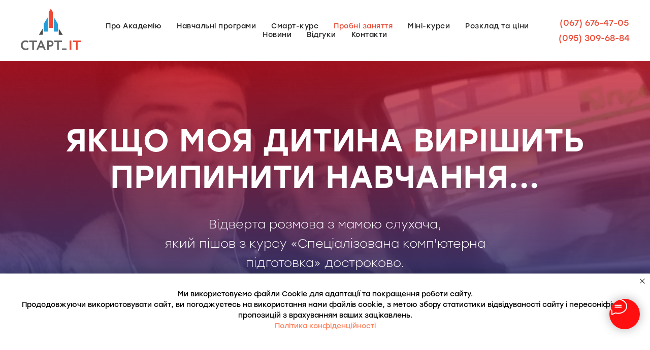

--- FILE ---
content_type: text/html; charset=UTF-8
request_url: https://startit.ua/jaksho-moja-ditina-virishit-pripiniti-navchannja
body_size: 41372
content:
<!DOCTYPE html> <html> <head> <meta charset="utf-8" /> <meta http-equiv="Content-Type" content="text/html; charset=utf-8" /> <meta name="viewport" content="width=device-width, initial-scale=1.0" /> <!--metatextblock--> <title>ЯКЩО МОЯ ДИТИНА ВИРІШИТЬ ПРИПИНИТИ НАВЧАННЯ...</title> <meta name="description" content="Відверта розмова з мамою слухача, який пішов з курсу «Спеціалізована комп&#039;ютерна підготовка» достроково." /> <meta property="og:url" content="https://startit.ua/jaksho-moja-ditina-virishit-pripiniti-navchannja" /> <meta property="og:title" content="ЯКЩО МОЯ ДИТИНА ВИРІШИТЬ ПРИПИНИТИ НАВЧАННЯ..." /> <meta property="og:description" content="Відверта розмова з мамою слухача, який пішов з курсу «Спеціалізована комп&#039;ютерна підготовка» достроково." /> <meta property="og:type" content="website" /> <meta property="og:image" content="https://static.tildacdn.one/tild3862-6436-4662-a237-633638396335/work.jpg" /> <link rel="canonical" href="https://startit.ua/jaksho-moja-ditina-virishit-pripiniti-navchannja"> <!--/metatextblock--> <meta name="format-detection" content="telephone=no" /> <meta http-equiv="x-dns-prefetch-control" content="on"> <link rel="dns-prefetch" href="https://ws.tildacdn.com"> <link rel="dns-prefetch" href="https://static.tildacdn.one"> <link rel="shortcut icon" href="https://static.tildacdn.one/tild3538-3834-4035-a164-313765636266/logo.ico" type="image/x-icon" /> <!-- Assets --> <script src="https://neo.tildacdn.com/js/tilda-fallback-1.0.min.js" async charset="utf-8"></script> <link rel="stylesheet" href="https://static.tildacdn.one/css/tilda-grid-3.0.min.css" type="text/css" media="all" onerror="this.loaderr='y';"/> <link rel="stylesheet" href="https://static.tildacdn.one/ws/project1825564/tilda-blocks-page25047777.min.css?t=1769184434" type="text/css" media="all" onerror="this.loaderr='y';" /> <link rel="stylesheet" href="https://static.tildacdn.one/css/tilda-animation-2.0.min.css" type="text/css" media="all" onerror="this.loaderr='y';" /> <link rel="stylesheet" href="https://static.tildacdn.one/css/tilda-cover-1.0.min.css" type="text/css" media="all" onerror="this.loaderr='y';" /> <link rel="stylesheet" href="https://static.tildacdn.one/css/tilda-popup-1.1.min.css" type="text/css" media="print" onload="this.media='all';" onerror="this.loaderr='y';" /> <noscript><link rel="stylesheet" href="https://static.tildacdn.one/css/tilda-popup-1.1.min.css" type="text/css" media="all" /></noscript> <link rel="stylesheet" href="https://static.tildacdn.one/css/tilda-forms-1.0.min.css" type="text/css" media="all" onerror="this.loaderr='y';" /> <link rel="stylesheet" href="https://static.tildacdn.one/css/tilda-menusub-1.0.min.css" type="text/css" media="print" onload="this.media='all';" onerror="this.loaderr='y';" /> <noscript><link rel="stylesheet" href="https://static.tildacdn.one/css/tilda-menusub-1.0.min.css" type="text/css" media="all" /></noscript> <link rel="stylesheet" href="https://static.tildacdn.one/css/tilda-menu-widgeticons-1.0.min.css" type="text/css" media="all" onerror="this.loaderr='y';" /> <link rel="stylesheet" type="text/css" href="/custom.css?t=1769184434"> <script nomodule src="https://static.tildacdn.one/js/tilda-polyfill-1.0.min.js" charset="utf-8"></script> <script type="text/javascript">function t_onReady(func) {if(document.readyState!='loading') {func();} else {document.addEventListener('DOMContentLoaded',func);}}
function t_onFuncLoad(funcName,okFunc,time) {if(typeof window[funcName]==='function') {okFunc();} else {setTimeout(function() {t_onFuncLoad(funcName,okFunc,time);},(time||100));}}function t_throttle(fn,threshhold,scope) {return function() {fn.apply(scope||this,arguments);};}function t396_initialScale(t){var e=document.getElementById("rec"+t);if(e){var i=e.querySelector(".t396__artboard");if(i){window.tn_scale_initial_window_width||(window.tn_scale_initial_window_width=document.documentElement.clientWidth);var a=window.tn_scale_initial_window_width,r=[],n,l=i.getAttribute("data-artboard-screens");if(l){l=l.split(",");for(var o=0;o<l.length;o++)r[o]=parseInt(l[o],10)}else r=[320,480,640,960,1200];for(var o=0;o<r.length;o++){var d=r[o];a>=d&&(n=d)}var _="edit"===window.allrecords.getAttribute("data-tilda-mode"),c="center"===t396_getFieldValue(i,"valign",n,r),s="grid"===t396_getFieldValue(i,"upscale",n,r),w=t396_getFieldValue(i,"height_vh",n,r),g=t396_getFieldValue(i,"height",n,r),u=!!window.opr&&!!window.opr.addons||!!window.opera||-1!==navigator.userAgent.indexOf(" OPR/");if(!_&&c&&!s&&!w&&g&&!u){var h=parseFloat((a/n).toFixed(3)),f=[i,i.querySelector(".t396__carrier"),i.querySelector(".t396__filter")],v=Math.floor(parseInt(g,10)*h)+"px",p;i.style.setProperty("--initial-scale-height",v);for(var o=0;o<f.length;o++)f[o].style.setProperty("height","var(--initial-scale-height)");t396_scaleInitial__getElementsToScale(i).forEach((function(t){t.style.zoom=h}))}}}}function t396_scaleInitial__getElementsToScale(t){return t?Array.prototype.slice.call(t.children).filter((function(t){return t&&(t.classList.contains("t396__elem")||t.classList.contains("t396__group"))})):[]}function t396_getFieldValue(t,e,i,a){var r,n=a[a.length-1];if(!(r=i===n?t.getAttribute("data-artboard-"+e):t.getAttribute("data-artboard-"+e+"-res-"+i)))for(var l=0;l<a.length;l++){var o=a[l];if(!(o<=i)&&(r=o===n?t.getAttribute("data-artboard-"+e):t.getAttribute("data-artboard-"+e+"-res-"+o)))break}return r}window.TN_SCALE_INITIAL_VER="1.0",window.tn_scale_initial_window_width=null;</script> <script src="https://static.tildacdn.one/js/jquery-1.10.2.min.js" charset="utf-8" onerror="this.loaderr='y';"></script> <script src="https://static.tildacdn.one/js/tilda-scripts-3.0.min.js" charset="utf-8" defer onerror="this.loaderr='y';"></script> <script src="https://static.tildacdn.one/ws/project1825564/tilda-blocks-page25047777.min.js?t=1769184434" charset="utf-8" async onerror="this.loaderr='y';"></script> <script src="https://static.tildacdn.one/js/tilda-lazyload-1.0.min.js" charset="utf-8" async onerror="this.loaderr='y';"></script> <script src="https://static.tildacdn.one/js/tilda-animation-2.0.min.js" charset="utf-8" async onerror="this.loaderr='y';"></script> <script src="https://static.tildacdn.one/js/tilda-cover-1.0.min.js" charset="utf-8" async onerror="this.loaderr='y';"></script> <script src="https://static.tildacdn.one/js/tilda-popup-1.0.min.js" charset="utf-8" async onerror="this.loaderr='y';"></script> <script src="https://static.tildacdn.one/js/tilda-forms-1.0.min.js" charset="utf-8" async onerror="this.loaderr='y';"></script> <script src="https://static.tildacdn.one/js/hammer.min.js" charset="utf-8" async onerror="this.loaderr='y';"></script> <script src="https://static.tildacdn.one/js/tilda-zero-1.1.min.js" charset="utf-8" async onerror="this.loaderr='y';"></script> <script src="https://static.tildacdn.one/js/tilda-menusub-1.0.min.js" charset="utf-8" async onerror="this.loaderr='y';"></script> <script src="https://static.tildacdn.one/js/tilda-menu-1.0.min.js" charset="utf-8" async onerror="this.loaderr='y';"></script> <script src="https://static.tildacdn.one/js/tilda-menu-widgeticons-1.0.min.js" charset="utf-8" async onerror="this.loaderr='y';"></script> <script src="https://static.tildacdn.one/js/tilda-zero-forms-1.0.min.js" charset="utf-8" async onerror="this.loaderr='y';"></script> <script src="https://static.tildacdn.one/js/tilda-zero-scale-1.0.min.js" charset="utf-8" async onerror="this.loaderr='y';"></script> <script src="https://static.tildacdn.one/js/tilda-skiplink-1.0.min.js" charset="utf-8" async onerror="this.loaderr='y';"></script> <script src="https://static.tildacdn.one/js/tilda-events-1.0.min.js" charset="utf-8" async onerror="this.loaderr='y';"></script> <script type="text/javascript" src="https://static.tildacdn.one/js/tilda-lk-dashboard-1.0.min.js" charset="utf-8" async onerror="this.loaderr='y';"></script> <!-- nominify begin --><meta name="google-site-verification" content="SOSdZdqnLMiy7OjpY3bILpgog3HbLwBxzHiwJy2vsaI" /> <!-- Global site tag (gtag.js) - Google Analytics --> <script async src="https://www.googletagmanager.com/gtag/js?id=G-5PKDEY91RZ"></script> <script>
  window.dataLayer = window.dataLayer || [];
  function gtag(){dataLayer.push(arguments);}
  gtag('js', new Date());

  gtag('config', 'G-5PKDEY91RZ');
</script> <!-- Global site tag (gtag.js) - Google Analytics --> <script async src="https://www.googletagmanager.com/gtag/js?id=UA-201890577-1"></script> <script>
  window.dataLayer = window.dataLayer || [];
  function gtag(){dataLayer.push(arguments);}
  gtag('js', new Date());

  gtag('config', 'UA-201890577-1');
</script> <!-- Load Facebook SDK for JavaScript --> <div id="fb-root"></div> <script>
window.fbAsyncInit = function() {
  FB.init({
    xfbml            : true,
    version          : 'v12.0'
  });
};

(function(d, s, id) {
  var js, fjs = d.getElementsByTagName(s)[0];
  if (d.getElementById(id)) return;
  js = d.createElement(s); js.id = id;
  js.src = 'https://connect.facebook.net/ru_RU/sdk/xfbml.customerchat.js';
  fjs.parentNode.insertBefore(js, fjs);
}(document, 'script', 'facebook-jssdk'));</script> <!-- Your Chat Plugin code --> <!--<div class="fb-customerchat"--> <!--  attribution="install_email"--> <!--  attribution_version="biz_inbox"--> <!--  page_id="551193188394298">--> <!--</div>--> <!-- Facebook Pixel Code --> <script>
!function(f,b,e,v,n,t,s)
{if(f.fbq)return;n=f.fbq=function(){n.callMethod?
n.callMethod.apply(n,arguments):n.queue.push(arguments)};
if(!f._fbq)f._fbq=n;n.push=n;n.loaded=!0;n.version='2.0';
n.queue=[];t=b.createElement(e);t.async=!0;
t.src=v;s=b.getElementsByTagName(e)[0];
s.parentNode.insertBefore(t,s)}(window, document,'script',
'https://connect.facebook.net/en_US/fbevents.js');
fbq('init', '2973053329596963');
fbq('track', 'PageView');
</script> <noscript><img height="1" width="1" style="display:none"
src="https://www.facebook.com/tr?id=2973053329596963&ev=PageView&noscript=1"
/></noscript> <!-- End Facebook Pixel Code --> <meta name="facebook-domain-verification" content="xzs9whx2c6cxihueitsevo8kxttrf9" /><!-- nominify end --><script type="text/javascript">window.dataLayer=window.dataLayer||[];</script> <script type="text/javascript">(function() {if((/bot|google|yandex|baidu|bing|msn|duckduckbot|teoma|slurp|crawler|spider|robot|crawling|facebook/i.test(navigator.userAgent))===false&&typeof(sessionStorage)!='undefined'&&sessionStorage.getItem('visited')!=='y'&&document.visibilityState){var style=document.createElement('style');style.type='text/css';style.innerHTML='@media screen and (min-width: 980px) {.t-records {opacity: 0;}.t-records_animated {-webkit-transition: opacity ease-in-out .2s;-moz-transition: opacity ease-in-out .2s;-o-transition: opacity ease-in-out .2s;transition: opacity ease-in-out .2s;}.t-records.t-records_visible {opacity: 1;}}';document.getElementsByTagName('head')[0].appendChild(style);function t_setvisRecs(){var alr=document.querySelectorAll('.t-records');Array.prototype.forEach.call(alr,function(el) {el.classList.add("t-records_animated");});setTimeout(function() {Array.prototype.forEach.call(alr,function(el) {el.classList.add("t-records_visible");});sessionStorage.setItem("visited","y");},400);}
document.addEventListener('DOMContentLoaded',t_setvisRecs);}})();</script></head> <body class="t-body" style="margin:0;"> <!--allrecords--> <div id="allrecords" class="t-records" data-hook="blocks-collection-content-node" data-tilda-project-id="1825564" data-tilda-page-id="25047777" data-tilda-page-alias="jaksho-moja-ditina-virishit-pripiniti-navchannja" data-tilda-formskey="c11f737a1c3bba73520eb6b10c183358" data-tilda-stat-scroll="yes" data-tilda-lazy="yes" data-tilda-root-zone="one" data-tilda-project-headcode="yes" data-tilda-project-country="UA"> <!--header--> <header id="t-header" class="t-records" data-hook="blocks-collection-content-node" data-tilda-project-id="1825564" data-tilda-page-id="8488191" data-tilda-page-alias="header" data-tilda-formskey="c11f737a1c3bba73520eb6b10c183358" data-tilda-stat-scroll="yes" data-tilda-lazy="yes" data-tilda-root-zone="one" data-tilda-project-headcode="yes" data-tilda-page-headcode="yes" data-tilda-project-country="UA"> <div id="rec709095502" class="r t-rec" style=" " data-animationappear="off" data-record-type="131"> <!-- T123 --> <div class="t123"> <div class="t-container_100 "> <div class="t-width t-width_100 "> <!-- nominify begin --> <script> <!--  ClickCease.com tracking--> <script type='text/javascript'>var script = document.createElement('script');
      script.async = true; script.type = 'text/javascript';
      var target = 'https://www.clickcease.com/monitor/stat.js';
      script.src = target;var elem = document.head;elem.appendChild(script);
      </script> <noscript> <a href='https://www.clickcease.com' rel='nofollow'><img src='https://monitor.clickcease.com' alt='ClickCease'/></a> </noscript> <!--  ClickCease.com tracking--> </script> <!-- nominify end --> </div> </div> </div> </div> <div id="rec168271526" class="r t-rec" style=" " data-animationappear="off" data-record-type="131"> <!-- T123 --> <div class="t123"> <div class="t-container_100 "> <div class="t-width t-width_100 "> <!-- nominify begin --> <style>
li.t-menusub__list-item a{
    border-bottom: 1px solid lightgray;
    padding-bottom: 9px;
}
li.t-menusub__list-item:last-child a{
    border-bottom: 0px;
    padding-bottom: 0px;
}
.t-name_xs{
    line-height: 1.5;
}
.t657{
    z-index: 10000;
}
.t282__container.t282__positionabsolute, .t228__positionabsolute{
    position: fixed;
}

.t-menu__list .t228__list_item:nth-child(4) .t-menu__link-item,
.t-menu__list .t282__menu__item:nth-child(4) .t-menu__link-item{

    color: #eb4b36 !important
}
</style> <!-- nominify end --> </div> </div> </div> </div> <div id="rec164663358" class="r t-rec t-screenmin-980px" style=" " data-animationappear="off" data-record-type="257" data-screen-min="980px"> <!-- T228 --> <div id="nav164663358marker"></div> <div id="nav164663358" class="t228 t228__positionabsolute " style="background-color: rgba(255,255,255,1); height:120px; " data-bgcolor-hex="#ffffff" data-bgcolor-rgba="rgba(255,255,255,1)" data-navmarker="nav164663358marker" data-appearoffset="" data-bgopacity-two="" data-menushadow="" data-menushadow-css="" data-bgopacity="1" data-menu-items-align="" data-menu="yes"> <div class="t228__maincontainer " style="height:120px;"> <div class="t228__padding40px"></div> <div class="t228__leftside"> <div class="t228__leftcontainer"> <a href="/" class="t228__imgwrapper"> <img class="t228__imglogo t228__imglogomobile"
src="https://static.tildacdn.one/tild3030-3135-4264-b638-363432336533/start-it_logo-11.png"
imgfield="img"
style="max-width: 120px; width: 120px; min-width: 120px; height: auto; display: block;"
alt="Комп&#039;ютерні курси для дітей СТАРТ_ІТ"> </a> </div> </div> <div class="t228__centerside "> <nav class="t228__centercontainer"> <ul role="list" class="t228__list t-menu__list"> <li class="t228__list_item"
style="padding:0 15px 0 0;"> <a class="t-menu__link-item"
href=""
aria-expanded="false" role="button" data-menu-submenu-hook="link_sub1_164663358" data-menu-item-number="1">
Про Академію
</a> <div class="t-menusub" data-submenu-hook="link_sub1_164663358" data-submenu-margin="15px" data-add-submenu-arrow=""> <div class="t-menusub__menu"> <div class="t-menusub__content"> <ul role="list" class="t-menusub__list"> <li class="t-menusub__list-item t-name t-name_xs"> <a class="t-menusub__link-item t-name t-name_xs"
href="/pro-akademiyu#rec151322822" data-menu-item-number="1">Освіта майбутнього</a> </li> <li class="t-menusub__list-item t-name t-name_xs"> <a class="t-menusub__link-item t-name t-name_xs"
href="/pro-akademiyu#rec864456034" data-menu-item-number="1">Комплексна система якості ІТ-підготовки</a> </li> <li class="t-menusub__list-item t-name t-name_xs"> <a class="t-menusub__link-item t-name t-name_xs"
href="/pro-akademiyu#rec151334713" data-menu-item-number="1">Студії Академії</a> </li> <li class="t-menusub__list-item t-name t-name_xs"> <a class="t-menusub__link-item t-name t-name_xs"
href="/pro-akademiyu#rec151337966" data-menu-item-number="1">Інвестиції у майбутнє дитини</a> </li> <li class="t-menusub__list-item t-name t-name_xs"> <a class="t-menusub__link-item t-name t-name_xs"
href="/pro-akademiyu#rec151338586" data-menu-item-number="1">Чому саме ми</a> </li> </ul> </div> </div> </div> </li> <li class="t228__list_item"
style="padding:0 15px;"> <a class="t-menu__link-item"
href=""
aria-expanded="false" role="button" data-menu-submenu-hook="link_sub2_164663358" data-menu-item-number="2">
Навчальні програми
</a> <div class="t-menusub" data-submenu-hook="link_sub2_164663358" data-submenu-margin="15px" data-add-submenu-arrow=""> <div class="t-menusub__menu"> <div class="t-menusub__content"> <ul role="list" class="t-menusub__list"> <li class="t-menusub__list-item t-name t-name_xs"> <a class="t-menusub__link-item t-name t-name_xs"
href="/pidgotovchyj-kurs-cikava-informatyka-beginner-8-9-rokiv" data-menu-item-number="2">Цікава інформатика 8-9 років</a> </li> <li class="t-menusub__list-item t-name t-name_xs"> <a class="t-menusub__link-item t-name t-name_xs"
href="/bazova-kompyuterna-pidgotovka-junior-level-10-11-rokiv" data-menu-item-number="2">Базова комп'ютерна підготовка 10-11 років</a> </li> <li class="t-menusub__list-item t-name t-name_xs"> <a class="t-menusub__link-item t-name t-name_xs"
href="/kompleksna-kompyuterna-pidgotovka-middle-level-12-14-rokiv" data-menu-item-number="2">Комплексна комп'ютерна підготовка 12-14 років</a> </li> <li class="t-menusub__list-item t-name t-name_xs"> <a class="t-menusub__link-item t-name t-name_xs"
href="/osnovi-programuvannya-internet-rechei-ta-shtichniy-intelekt" data-menu-item-number="2">Поглиблена комп'ютерна підготовка з програмування 12-15 років</a> </li> <li class="t-menusub__list-item t-name t-name_xs"> <a class="t-menusub__link-item t-name t-name_xs"
href="/specialna-kompyuterna-pidgotovka-middle-level-12-14-rokiv" data-menu-item-number="2">Спеціалізована комп'ютерна підготовка 12-14 років</a> </li> <li class="t-menusub__list-item t-name t-name_xs"> <a class="t-menusub__link-item t-name t-name_xs"
href="/profesijna-kompyuterna-pidgotovka-middle-level-14-16-rokiv" data-menu-item-number="2">Професійна веб підготовка 14-16 років</a> </li> <li class="t-menusub__list-item t-name t-name_xs"> <a class="t-menusub__link-item t-name t-name_xs"
href="https://startit.lviv.ua/profesijna-dyzajn-pidgotovka-senior-level-14-16-rokiv" data-menu-item-number="2">Професійна дизайн-підготовка 14-16 років</a> </li> <li class="t-menusub__list-item t-name t-name_xs"> <a class="t-menusub__link-item t-name t-name_xs"
href="/rozrobka-programnogo-zabezpechenja-iot" data-menu-item-number="2">Розробка програмного забезпечення. ІоТ 15-17 років</a> </li> <li class="t-menusub__list-item t-name t-name_xs"> <a class="t-menusub__link-item t-name t-name_xs"
href="https://startit.ua/shkola-foto-fan" data-menu-item-number="2">Школа Фото-Фан 10-16 років</a> </li> <li class="t-menusub__list-item t-name t-name_xs"> <a class="t-menusub__link-item t-name t-name_xs"
href="https://startit.ua/oberit-mini-kurs" data-menu-item-number="2">5 трьохмісячних курсів 10-16 років</a> </li> <li class="t-menusub__list-item t-name t-name_xs"> <a class="t-menusub__link-item t-name t-name_xs"
href="https://startit.ua/intensiv-4-proektu-1micyac" data-menu-item-number="2">Інтенсив з нуля - 4 роботи за 1 міс. 10-14 років</a> </li> <li class="t-menusub__list-item t-name t-name_xs"> <a class="t-menusub__link-item t-name t-name_xs"
href="https://startit.ua/online-kompyuterna-pidgotovka-middle-level" data-menu-item-number="2">Інтерактивне наочно-дистанційне ІТ-навчання</a> </li> <li class="t-menusub__list-item t-name t-name_xs"> <a class="t-menusub__link-item t-name t-name_xs"
href="/it-tabory-2025-dlja-shkoljariv-8-17-rokiv"
target="_blank" data-menu-item-number="2">Комп'ютерний табір 8-16 років</a> </li> <li class="t-menusub__list-item t-name t-name_xs"> <a class="t-menusub__link-item t-name t-name_xs"
href="/it-tabory-2025-dlja-shkoljariv-8-17-rokiv"
target="_blank" data-menu-item-number="2">Онлайн комп'ютерний табір 8-16 років</a> </li> </ul> </div> </div> </div> </li> <li class="t228__list_item"
style="padding:0 15px;"> <a class="t-menu__link-item"
href=""
aria-expanded="false" role="button" data-menu-submenu-hook="link_sub3_164663358" data-menu-item-number="3">
Смарт-курс
</a> <div class="t-menusub" data-submenu-hook="link_sub3_164663358" data-submenu-margin="15px" data-add-submenu-arrow=""> <div class="t-menusub__menu"> <div class="t-menusub__content"> <ul role="list" class="t-menusub__list"> <li class="t-menusub__list-item t-name t-name_xs"> <a class="t-menusub__link-item t-name t-name_xs"
href="https://startit.ua/smart-kurs-yak-statu-itivcem" data-menu-item-number="3">Очний у Львові</a> </li> <li class="t-menusub__list-item t-name t-name_xs"> <a class="t-menusub__link-item t-name t-name_xs"
href="https://startit.ua/distanciynui-kurs-yak-statu-itivcem" data-menu-item-number="3">Дистанційний</a> </li> </ul> </div> </div> </div> </li> <li class="t228__list_item"
style="padding:0 15px;"> <a class="t-menu__link-item"
href="https://startit.ua/probnie" data-menu-submenu-hook="" data-menu-item-number="4">
Пробні заняття
</a> </li> <li class="t228__list_item"
style="padding:0 15px;"> <a class="t-menu__link-item"
href=""
aria-expanded="false" role="button" data-menu-submenu-hook="link_sub5_164663358" data-menu-item-number="5">
Міні-курси
</a> <div class="t-menusub" data-submenu-hook="link_sub5_164663358" data-submenu-margin="15px" data-add-submenu-arrow=""> <div class="t-menusub__menu"> <div class="t-menusub__content"> <ul role="list" class="t-menusub__list"> <li class="t-menusub__list-item t-name t-name_xs"> <a class="t-menusub__link-item t-name t-name_xs"
href="https://startit.ua/minikurs-bazova-design-pidgotovka" data-menu-item-number="5">Базова дизайн-підготовка 3 місяці. 10-16 років</a> </li> <li class="t-menusub__list-item t-name t-name_xs"> <a class="t-menusub__link-item t-name t-name_xs"
href="https://startit.ua/minikurs-rozrobka-saitiv-ai" data-menu-item-number="5">Розробка сайтів за допомогою штучного інтелекту 3 місяці. 10-16 років</a> </li> <li class="t-menusub__list-item t-name t-name_xs"> <a class="t-menusub__link-item t-name t-name_xs"
href="https://startit.ua/minikurs-3dmodeluvanya" data-menu-item-number="5">Основи 3D-моделювання. Створення та анімування 3D-моделей у програмі Blender 3 місяці. 10-16 років</a> </li> <li class="t-menusub__list-item t-name t-name_xs"> <a class="t-menusub__link-item t-name t-name_xs"
href="https://startit.ua/minikurs-osnovu-robototehniki-ai" data-menu-item-number="5">Основи робототехніки: програмування за допомогою штучного інтелекту 3 місяці. 10-16 років</a> </li> <li class="t-menusub__list-item t-name t-name_xs"> <a class="t-menusub__link-item t-name t-name_xs"
href="https://startit.ua/minikurs-ai-v-praktuci-grafichnogo-desynera" data-menu-item-number="5">Штучний інтелект у практиці графічного дизайнера 3 місяці. 12-16 років</a> </li> </ul> </div> </div> </div> </li> <li class="t228__list_item"
style="padding:0 15px;"> <a class="t-menu__link-item"
href="/grafik-navchannya-ta-ciny" data-menu-submenu-hook="" data-menu-item-number="6">
Розклад та ціни
</a> </li> <li class="t228__list_item"
style="padding:0 15px;"> <a class="t-menu__link-item"
href=""
aria-expanded="false" role="button" data-menu-submenu-hook="link_sub7_164663358" data-menu-item-number="7">
Новини
</a> <div class="t-menusub" data-submenu-hook="link_sub7_164663358" data-submenu-margin="15px" data-add-submenu-arrow=""> <div class="t-menusub__menu"> <div class="t-menusub__content"> <ul role="list" class="t-menusub__list"> <li class="t-menusub__list-item t-name t-name_xs"> <a class="t-menusub__link-item t-name t-name_xs"
href="/novyny" data-menu-item-number="7">Новини і заходи</a> </li> <li class="t-menusub__list-item t-name t-name_xs"> <a class="t-menusub__link-item t-name t-name_xs"
href="/blog" data-menu-item-number="7">Блог</a> </li> </ul> </div> </div> </div> </li> <li class="t228__list_item"
style="padding:0 15px;"> <a class="t-menu__link-item"
href=""
aria-expanded="false" role="button" data-menu-submenu-hook="link_sub8_164663358" data-menu-item-number="8">
Відгуки
</a> <div class="t-menusub" data-submenu-hook="link_sub8_164663358" data-submenu-margin="15px" data-add-submenu-arrow=""> <div class="t-menusub__menu"> <div class="t-menusub__content"> <ul role="list" class="t-menusub__list"> <li class="t-menusub__list-item t-name t-name_xs"> <a class="t-menusub__link-item t-name t-name_xs"
href="/vidguky-sluxachiv" data-menu-item-number="8">Відгуки слухачів</a> </li> <li class="t-menusub__list-item t-name t-name_xs"> <a class="t-menusub__link-item t-name t-name_xs"
href="/vidguky-batkiv" data-menu-item-number="8">Відгуки батьків</a> </li> <li class="t-menusub__list-item t-name t-name_xs"> <a class="t-menusub__link-item t-name t-name_xs"
href="/roboty-sluxachiv" data-menu-item-number="8">Роботи слухачів</a> </li> </ul> </div> </div> </div> </li> <li class="t228__list_item"
style="padding:0 0 0 15px;"> <a class="t-menu__link-item"
href="https://startit.ua/contacts" data-menu-submenu-hook="" data-menu-item-number="9">
Контакти
</a> </li> </ul> </nav> </div> <div class="t228__rightside"> <div class="t228__rightcontainer"> <div class="t228__right_descr" field="descr"><div style="color: rgb(235, 75, 54); line-height: 30px; text-align: center;" data-customstyle="yes"><a href="#callback" style="color: rgb(235, 75, 54);">(067) 676-47-05</a><br /><a href="#callback" style="color: rgb(235, 75, 54);">(095) 309-68-84</a></div></div> </div> </div> <div class="t228__padding40px"> </div> </div> </div> <style>@media screen and (max-width:980px){#rec164663358 .t228__leftcontainer{padding:20px;}#rec164663358 .t228__imglogo{padding:20px 0;}#rec164663358 .t228{position:static;}}</style> <script>window.addEventListener('load',function() {t_onFuncLoad('t228_setWidth',function() {t228_setWidth('164663358');});});window.addEventListener('resize',t_throttle(function() {t_onFuncLoad('t228_setWidth',function() {t228_setWidth('164663358');});t_onFuncLoad('t_menu__setBGcolor',function() {t_menu__setBGcolor('164663358','.t228');});}));t_onReady(function() {t_onFuncLoad('t_menu__highlightActiveLinks',function() {t_menu__highlightActiveLinks('.t228__list_item a');});t_onFuncLoad('t228__init',function() {t228__init('164663358');});t_onFuncLoad('t_menu__setBGcolor',function() {t_menu__setBGcolor('164663358','.t228');});t_onFuncLoad('t_menu__interactFromKeyboard',function() {t_menu__interactFromKeyboard('164663358');});t_onFuncLoad('t228_setWidth',function() {t228_setWidth('164663358');});});</script> <style>#rec164663358 .t-menu__link-item{}@supports (overflow:-webkit-marquee) and (justify-content:inherit){#rec164663358 .t-menu__link-item,#rec164663358 .t-menu__link-item.t-active{opacity:1 !important;}}</style> <style>#rec164663358{--menusub-text-color:#222222;--menusub-bg:#fff;--menusub-shadow:none;--menusub-radius:0;--menusub-border:none;--menusub-width:450px;--menusub-transition:0.3s ease-in-out;--menusub-hover-color:#d33a40;}#rec164663358 .t-menusub__link-item,#rec164663358 .t-menusub__innermenu-link{-webkit-transition:color var(--menusub-transition),opacity var(--menusub-transition);transition:color var(--menusub-transition),opacity var(--menusub-transition);}#rec164663358 .t-menusub__link-item.t-active,#rec164663358 .t-menusub__innermenu-link.t-active{font-weight:700 !important;}#rec164663358 .t-menusub__link-item:not(.t-active):not(.tooltipstered):hover,#rec164663358 .t-menusub__innermenu-link:not(.t-active):hover{color:var(--menusub-hover-color) !important;}@supports (overflow:-webkit-marquee) and (justify-content:inherit){#rec164663358 .t-menusub__link-item,#rec164663358 .t-menusub__link-item.t-active{opacity:1 !important;}}@media screen and (max-width:980px){#rec164663358 .t-menusub__menu .t-menusub__link-item,#rec164663358 .t-menusub__menu .t-menusub__innermenu-link{color:var(--menusub-text-color) !important;}#rec164663358 .t-menusub__menu .t-menusub__link-item.t-active{color:var(--menusub-text-color) !important;}#rec164663358 .t-menusub__menu .t-menusub__list-item:has(.t-active){background-color:var(--menusub-hover-bg);}}@media screen and (max-width:980px){#rec164663358 .t-menusub__menu-wrapper{background-color:var(--menusub-bg) !important;border-radius:var(--menusub-radius) !important;border:var(--menusub-border) !important;box-shadow:var(--menusub-shadow) !important;overflow:auto;max-width:var(--mobile-max-width);}#rec164663358 .t-menusub__menu-wrapper .t-menusub__content{background-color:transparent !important;border:none !important;box-shadow:none !important;border-radius:0 !important;margin-top:0 !important;}}</style> <script>t_onReady(function() {setTimeout(function(){t_onFuncLoad('t_menusub_init',function() {t_menusub_init('164663358');});},500);});</script> <style>@media screen and (min-width:981px){#rec164663358 .t-menusub__menu{background-color:var(--menusub-bg);text-align:center;max-width:var(--menusub-width);border-radius:var(--menusub-radius);border:var(--menusub-border);box-shadow:var(--menusub-shadow);}}</style> <style> #rec164663358 a.t-menusub__link-item{font-size:14px;font-family:'Stolzl';font-weight:300;}</style> <style> #rec164663358 .t228__leftcontainer a{color:#ffffff;}#rec164663358 a.t-menu__link-item{font-size:14px;color:#222222;font-family:'Stolzl';font-weight:400;letter-spacing:0.5px;}#rec164663358 .t228__right_langs_lang a{font-size:14px;color:#222222;font-family:'Stolzl';font-weight:400;letter-spacing:0.5px;}#rec164663358 .t228__right_descr{font-size:17px;color:#222222;}</style> <style> #rec164663358 .t228__logo{color:#ffffff;}</style> </div> <div id="rec237270282" class="r t-rec" style=" " data-animationappear="off" data-record-type="702"> <!-- T702 --> <div class="t702"> <div
class="t-popup" data-tooltip-hook="#callback"
role="dialog"
aria-modal="true"
tabindex="-1"
aria-label=" Зателефонуйте мені "> <div class="t-popup__close t-popup__block-close"> <button
type="button"
class="t-popup__close-wrapper t-popup__block-close-button"
aria-label="Закрыть диалоговое окно"> <svg role="presentation" class="t-popup__close-icon" width="23px" height="23px" viewBox="0 0 23 23" version="1.1" xmlns="http://www.w3.org/2000/svg" xmlns:xlink="http://www.w3.org/1999/xlink"> <g stroke="none" stroke-width="1" fill="#fff" fill-rule="evenodd"> <rect transform="translate(11.313708, 11.313708) rotate(-45.000000) translate(-11.313708, -11.313708) " x="10.3137085" y="-3.6862915" width="2" height="30"></rect> <rect transform="translate(11.313708, 11.313708) rotate(-315.000000) translate(-11.313708, -11.313708) " x="10.3137085" y="-3.6862915" width="2" height="30"></rect> </g> </svg> </button> </div> <style>@media screen and (max-width:560px){#rec237270282 .t-popup__close-icon g{fill:#ffffff !important;}}</style> <div class="t-popup__container t-width t-width_6" data-popup-type="702"> <div class="t702__wrapper"> <div class="t702__text-wrapper t-align_center"> <div class="t702__title t-title t-title_xxs" id="popuptitle_237270282"><strong>Зателефонуйте мені</strong></div> </div> <form
id="form237270282" name='form237270282' role="form" action='' method='POST' data-formactiontype="2" data-inputbox=".t-input-group" data-success-url="/dyakuyemo-za-reyestraciyu"
class="t-form js-form-proccess t-form_inputs-total_2 " data-success-callback="t702_onSuccess"> <input type="hidden" name="formservices[]" value="00d49e1723ea7225fe2dc5644452ed58" class="js-formaction-services"> <input type="hidden" name="formservices[]" value="2e91841c327e05a0a4429e4f4db805b2" class="js-formaction-services"> <input type="hidden" name="formservices[]" value="0e714dcf42d5d2bf602fe9aa41e2f1cc" class="js-formaction-services"> <input type="hidden" name="formservices[]" value="a79341a728ce62419f2cfca94cb0bfca" class="js-formaction-services"> <input type="hidden" name="tildaspec-formname" tabindex="-1" value="Запис на пробне заняття"> <!-- @classes t-title t-text t-btn --> <div class="js-successbox t-form__successbox t-text t-text_md"
aria-live="polite"
style="display:none;" data-success-message="Дякуємо! Дані успішно відправлені."></div> <div
class="t-form__inputsbox
t-form__inputsbox_vertical-form t-form__inputsbox_inrow "> <div
class=" t-input-group t-input-group_nm " data-input-lid="1495810359387" data-field-type="nm" data-field-name="Name"> <div class="t-input-block " style="border-radius:5px;"> <input
type="text"
autocomplete="name"
name="Name"
id="input_1495810359387"
class="t-input js-tilda-rule"
value=""
placeholder="Ім`я" data-tilda-rule="name"
aria-describedby="error_1495810359387"
style="color:#000000;border:1px solid #c9c9c9;border-radius:5px;"> </div> <div class="t-input-error" aria-live="polite" id="error_1495810359387"></div> </div> <div
class=" t-input-group t-input-group_ph " data-input-lid="1602168011727" data-field-type="ph" data-field-name="Phone"> <div class="t-input-block " style="border-radius:5px;"> <input
type="tel"
autocomplete="tel"
name="Phone"
id="input_1602168011727"
class="t-input js-tilda-rule js-tilda-mask"
value=""
placeholder="Телефон" data-tilda-rule="phone"
pattern="[0-9]*" data-tilda-mask="+380999999999" aria-describedby="error_1602168011727"
style="color:#000000;border:1px solid #c9c9c9;border-radius:5px;"> <input
type="hidden"
name="tildaspec-mask-Phone"
id="input_1602168011727"
value="+380999999999"
aria-describedby="error_1602168011727"> </div> <div class="t-input-error" aria-live="polite" id="error_1602168011727"></div> </div> <div class="t-form__errorbox-middle"> <!--noindex--> <div
class="js-errorbox-all t-form__errorbox-wrapper"
style="display:none;" data-nosnippet
tabindex="-1"
aria-label="Ошибки при заполнении формы"> <ul
role="list"
class="t-form__errorbox-text t-text t-text_md"> <li class="t-form__errorbox-item js-rule-error js-rule-error-all"></li> <li class="t-form__errorbox-item js-rule-error js-rule-error-req"></li> <li class="t-form__errorbox-item js-rule-error js-rule-error-email"></li> <li class="t-form__errorbox-item js-rule-error js-rule-error-name"></li> <li class="t-form__errorbox-item js-rule-error js-rule-error-phone"></li> <li class="t-form__errorbox-item js-rule-error js-rule-error-minlength"></li> <li class="t-form__errorbox-item js-rule-error js-rule-error-string"></li> </ul> </div> <!--/noindex--> </div> <div class="t-form__submit"> <button
class="t-submit t-btnflex t-btnflex_type_submit t-btnflex_md"
type="submit"><span class="t-btnflex__text">Надіслати запитання</span> <style>#rec237270282 .t-btnflex.t-btnflex_type_submit {color:#ffffff;background-color:#f5474a;--border-width:0px;border-style:none !important;border-radius:5px;box-shadow:none !important;transition-duration:0.2s;transition-property:background-color,color,border-color,box-shadow,opacity,transform,gap;transition-timing-function:ease-in-out;}</style></button> </div> </div> <div class="t-form__errorbox-bottom"> <!--noindex--> <div
class="js-errorbox-all t-form__errorbox-wrapper"
style="display:none;" data-nosnippet
tabindex="-1"
aria-label="Ошибки при заполнении формы"> <ul
role="list"
class="t-form__errorbox-text t-text t-text_md"> <li class="t-form__errorbox-item js-rule-error js-rule-error-all"></li> <li class="t-form__errorbox-item js-rule-error js-rule-error-req"></li> <li class="t-form__errorbox-item js-rule-error js-rule-error-email"></li> <li class="t-form__errorbox-item js-rule-error js-rule-error-name"></li> <li class="t-form__errorbox-item js-rule-error js-rule-error-phone"></li> <li class="t-form__errorbox-item js-rule-error js-rule-error-minlength"></li> <li class="t-form__errorbox-item js-rule-error js-rule-error-string"></li> </ul> </div> <!--/noindex--> </div> </form> <style>#rec237270282 input::-webkit-input-placeholder {color:#000000;opacity:0.5;}#rec237270282 input::-moz-placeholder{color:#000000;opacity:0.5;}#rec237270282 input:-moz-placeholder {color:#000000;opacity:0.5;}#rec237270282 input:-ms-input-placeholder{color:#000000;opacity:0.5;}#rec237270282 textarea::-webkit-input-placeholder {color:#000000;opacity:0.5;}#rec237270282 textarea::-moz-placeholder{color:#000000;opacity:0.5;}#rec237270282 textarea:-moz-placeholder {color:#000000;opacity:0.5;}#rec237270282 textarea:-ms-input-placeholder{color:#000000;opacity:0.5;}</style> <div class="t702__form-bottom-text t-text t-text_xs t-align_center">Натискаючи кнопку Ви погоджуєтеся з <a href="https://startit.lviv.ua/privacy" style="background-color: rgb(255, 255, 255); color: rgb(17, 85, 204); text-decoration-line: underline; font-size: 16px;">політикою конфіденційності</a></div> </div> </div> </div> </div> <script>t_onReady(function() {t_onFuncLoad('t702_initPopup',function() {t702_initPopup('237270282');});});</script> <style> #rec237270282 .t702__title{font-size:26px;font-family:'Stolzl';font-weight:400;padding-bottom:20px;}</style> </div> <div id="rec147163560" class="r t-rec t-screenmax-980px" style=" " data-animationappear="off" data-record-type="327" data-screen-max="980px"> <!-- T282 --> <div id="nav147163560marker"></div> <div id="nav147163560" class="t282 " data-menu="yes" data-appearoffset=""> <div class="t282__container t282__closed t282__positionabsolute" style=""> <div class="t282__container__bg" style="background-color: rgba(255,255,255,1);" data-bgcolor-hex="#ffffff" data-bgcolor-rgba="rgba(255,255,255,1)" data-navmarker="nav147163560marker" data-appearoffset="" data-bgopacity="1" data-menushadow="" data-menushadow-css=""></div> <div class="t282__container__bg_opened" style="background-color:#ffffff;"></div> <div class="t282__menu__content "> <div class="t282__logo__container" style="min-height:100px;"> <div class="t282__logo__content"> <a class="t282__logo" href="/"> <img class="t282__logo__img"
src="https://static.tildacdn.one/tild3937-3031-4834-b136-613532313939/start-it_logo-11.png"
style="height: 70px;"
imgfield="img"
alt="Комп&#039;ютерні курси для дітей СТАРТ_ІТ"> </a> </div> </div> <button type="button"
class="t-menuburger t-menuburger_first "
aria-label="Навигационное меню"
aria-expanded="false"> <span style="background-color:#222222;"></span> <span style="background-color:#222222;"></span> <span style="background-color:#222222;"></span> <span style="background-color:#222222;"></span> </button> <script>function t_menuburger_init(recid) {var rec=document.querySelector('#rec' + recid);if(!rec) return;var burger=rec.querySelector('.t-menuburger');if(!burger) return;var isSecondStyle=burger.classList.contains('t-menuburger_second');if(isSecondStyle&&!window.isMobile&&!('ontouchend' in document)) {burger.addEventListener('mouseenter',function() {if(burger.classList.contains('t-menuburger-opened')) return;burger.classList.remove('t-menuburger-unhovered');burger.classList.add('t-menuburger-hovered');});burger.addEventListener('mouseleave',function() {if(burger.classList.contains('t-menuburger-opened')) return;burger.classList.remove('t-menuburger-hovered');burger.classList.add('t-menuburger-unhovered');setTimeout(function() {burger.classList.remove('t-menuburger-unhovered');},300);});}
burger.addEventListener('click',function() {if(!burger.closest('.tmenu-mobile')&&!burger.closest('.t450__burger_container')&&!burger.closest('.t466__container')&&!burger.closest('.t204__burger')&&!burger.closest('.t199__js__menu-toggler')) {burger.classList.toggle('t-menuburger-opened');burger.classList.remove('t-menuburger-unhovered');}});var menu=rec.querySelector('[data-menu="yes"]');if(!menu) return;var menuLinks=menu.querySelectorAll('.t-menu__link-item');var submenuClassList=['t978__menu-link_hook','t978__tm-link','t966__tm-link','t794__tm-link','t-menusub__target-link'];Array.prototype.forEach.call(menuLinks,function(link) {link.addEventListener('click',function() {var isSubmenuHook=submenuClassList.some(function(submenuClass) {return link.classList.contains(submenuClass);});if(isSubmenuHook) return;burger.classList.remove('t-menuburger-opened');});});menu.addEventListener('clickedAnchorInTooltipMenu',function() {burger.classList.remove('t-menuburger-opened');});}
t_onReady(function() {t_onFuncLoad('t_menuburger_init',function(){t_menuburger_init('147163560');});});</script> <style>.t-menuburger{position:relative;flex-shrink:0;width:28px;height:20px;padding:0;border:none;background-color:transparent;outline:none;-webkit-transform:rotate(0deg);transform:rotate(0deg);transition:transform .5s ease-in-out;cursor:pointer;z-index:999;}.t-menuburger span{display:block;position:absolute;width:100%;opacity:1;left:0;-webkit-transform:rotate(0deg);transform:rotate(0deg);transition:.25s ease-in-out;height:3px;background-color:#000;}.t-menuburger span:nth-child(1){top:0px;}.t-menuburger span:nth-child(2),.t-menuburger span:nth-child(3){top:8px;}.t-menuburger span:nth-child(4){top:16px;}.t-menuburger__big{width:42px;height:32px;}.t-menuburger__big span{height:5px;}.t-menuburger__big span:nth-child(2),.t-menuburger__big span:nth-child(3){top:13px;}.t-menuburger__big span:nth-child(4){top:26px;}.t-menuburger__small{width:22px;height:14px;}.t-menuburger__small span{height:2px;}.t-menuburger__small span:nth-child(2),.t-menuburger__small span:nth-child(3){top:6px;}.t-menuburger__small span:nth-child(4){top:12px;}.t-menuburger-opened span:nth-child(1){top:8px;width:0%;left:50%;}.t-menuburger-opened span:nth-child(2){-webkit-transform:rotate(45deg);transform:rotate(45deg);}.t-menuburger-opened span:nth-child(3){-webkit-transform:rotate(-45deg);transform:rotate(-45deg);}.t-menuburger-opened span:nth-child(4){top:8px;width:0%;left:50%;}.t-menuburger-opened.t-menuburger__big span:nth-child(1){top:6px;}.t-menuburger-opened.t-menuburger__big span:nth-child(4){top:18px;}.t-menuburger-opened.t-menuburger__small span:nth-child(1),.t-menuburger-opened.t-menuburger__small span:nth-child(4){top:6px;}@media (hover),(min-width:0\0){.t-menuburger_first:hover span:nth-child(1){transform:translateY(1px);}.t-menuburger_first:hover span:nth-child(4){transform:translateY(-1px);}.t-menuburger_first.t-menuburger__big:hover span:nth-child(1){transform:translateY(3px);}.t-menuburger_first.t-menuburger__big:hover span:nth-child(4){transform:translateY(-3px);}}.t-menuburger_second span:nth-child(2),.t-menuburger_second span:nth-child(3){width:80%;left:20%;right:0;}@media (hover),(min-width:0\0){.t-menuburger_second.t-menuburger-hovered span:nth-child(2),.t-menuburger_second.t-menuburger-hovered span:nth-child(3){animation:t-menuburger-anim 0.3s ease-out normal forwards;}.t-menuburger_second.t-menuburger-unhovered span:nth-child(2),.t-menuburger_second.t-menuburger-unhovered span:nth-child(3){animation:t-menuburger-anim2 0.3s ease-out normal forwards;}}.t-menuburger_second.t-menuburger-opened span:nth-child(2),.t-menuburger_second.t-menuburger-opened span:nth-child(3){left:0;right:0;width:100%!important;}.t-menuburger_third span:nth-child(4){width:70%;left:unset;right:0;}@media (hover),(min-width:0\0){.t-menuburger_third:not(.t-menuburger-opened):hover span:nth-child(4){width:100%;}}.t-menuburger_third.t-menuburger-opened span:nth-child(4){width:0!important;right:50%;}.t-menuburger_fourth{height:12px;}.t-menuburger_fourth.t-menuburger__small{height:8px;}.t-menuburger_fourth.t-menuburger__big{height:18px;}.t-menuburger_fourth span:nth-child(2),.t-menuburger_fourth span:nth-child(3){top:4px;opacity:0;}.t-menuburger_fourth span:nth-child(4){top:8px;}.t-menuburger_fourth.t-menuburger__small span:nth-child(2),.t-menuburger_fourth.t-menuburger__small span:nth-child(3){top:3px;}.t-menuburger_fourth.t-menuburger__small span:nth-child(4){top:6px;}.t-menuburger_fourth.t-menuburger__small span:nth-child(2),.t-menuburger_fourth.t-menuburger__small span:nth-child(3){top:3px;}.t-menuburger_fourth.t-menuburger__small span:nth-child(4){top:6px;}.t-menuburger_fourth.t-menuburger__big span:nth-child(2),.t-menuburger_fourth.t-menuburger__big span:nth-child(3){top:6px;}.t-menuburger_fourth.t-menuburger__big span:nth-child(4){top:12px;}@media (hover),(min-width:0\0){.t-menuburger_fourth:not(.t-menuburger-opened):hover span:nth-child(1){transform:translateY(1px);}.t-menuburger_fourth:not(.t-menuburger-opened):hover span:nth-child(4){transform:translateY(-1px);}.t-menuburger_fourth.t-menuburger__big:not(.t-menuburger-opened):hover span:nth-child(1){transform:translateY(3px);}.t-menuburger_fourth.t-menuburger__big:not(.t-menuburger-opened):hover span:nth-child(4){transform:translateY(-3px);}}.t-menuburger_fourth.t-menuburger-opened span:nth-child(1),.t-menuburger_fourth.t-menuburger-opened span:nth-child(4){top:4px;}.t-menuburger_fourth.t-menuburger-opened span:nth-child(2),.t-menuburger_fourth.t-menuburger-opened span:nth-child(3){opacity:1;}@keyframes t-menuburger-anim{0%{width:80%;left:20%;right:0;}50%{width:100%;left:0;right:0;}100%{width:80%;left:0;right:20%;}}@keyframes t-menuburger-anim2{0%{width:80%;left:0;}50%{width:100%;right:0;left:0;}100%{width:80%;left:20%;right:0;}}</style> </div> </div> <div class="t282__menu__container t282__closed"> <div class="t282__menu__wrapper" style="background-color:#ffffff;"> <div class="t282__menu"> <nav> <ul role="list" class="t282__menu__items t-menu__list"> <li class="t282__menu__item"> <a class="t282__menu__link t-heading t-heading_md t-menu__link-item t282__menu__link_submenu"
href=""
aria-expanded="false" role="button" data-menu-submenu-hook="link_sub1_147163560">
Про Академію
</a> <div class="t-menusub" data-submenu-hook="link_sub1_147163560" data-submenu-margin="15px" data-add-submenu-arrow="on"> <div class="t-menusub__menu"> <div class="t-menusub__content"> <ul role="list" class="t-menusub__list"> <li class="t-menusub__list-item t-name t-name_xs"> <a class="t-menusub__link-item t-name t-name_xs"
href="/pro-akademiyu#rec151322822" data-menu-item-number="1">Освіта майбутнього</a> </li> <li class="t-menusub__list-item t-name t-name_xs"> <a class="t-menusub__link-item t-name t-name_xs"
href="/pro-akademiyu#rec864456034" data-menu-item-number="1">Комплексна система якості ІТ-підготовки</a> </li> <li class="t-menusub__list-item t-name t-name_xs"> <a class="t-menusub__link-item t-name t-name_xs"
href="/pro-akademiyu#rec151334713" data-menu-item-number="1">Студії Академії</a> </li> <li class="t-menusub__list-item t-name t-name_xs"> <a class="t-menusub__link-item t-name t-name_xs"
href="/pro-akademiyu#rec151337966" data-menu-item-number="1">Інвестиції у майбутнє дитини</a> </li> <li class="t-menusub__list-item t-name t-name_xs"> <a class="t-menusub__link-item t-name t-name_xs"
href="/pro-akademiyu#rec151338586" data-menu-item-number="1">Чому саме ми</a> </li> </ul> </div> </div> </div> </li> <li class="t282__menu__item"> <a class="t282__menu__link t-heading t-heading_md t-menu__link-item t282__menu__link_submenu"
href=""
aria-expanded="false" role="button" data-menu-submenu-hook="link_sub2_147163560">
Навчальні програми
</a> <div class="t-menusub" data-submenu-hook="link_sub2_147163560" data-submenu-margin="15px" data-add-submenu-arrow="on"> <div class="t-menusub__menu"> <div class="t-menusub__content"> <ul role="list" class="t-menusub__list"> <li class="t-menusub__list-item t-name t-name_xs"> <a class="t-menusub__link-item t-name t-name_xs"
href="/pidgotovchyj-kurs-cikava-informatyka-beginner-8-9-rokiv" data-menu-item-number="2">Цікава інформатика 8-9 років</a> </li> <li class="t-menusub__list-item t-name t-name_xs"> <a class="t-menusub__link-item t-name t-name_xs"
href="/bazova-kompyuterna-pidgotovka-junior-level-10-11-rokiv" data-menu-item-number="2">Базова комп'ютерна підготовка 10-11 років</a> </li> <li class="t-menusub__list-item t-name t-name_xs"> <a class="t-menusub__link-item t-name t-name_xs"
href="/kompleksna-kompyuterna-pidgotovka-middle-level-12-14-rokiv" data-menu-item-number="2">Комплексна комп'ютерна підготовка 12-14 років</a> </li> <li class="t-menusub__list-item t-name t-name_xs"> <a class="t-menusub__link-item t-name t-name_xs"
href="/osnovi-programuvannya-internet-rechei-ta-shtichniy-intelekt" data-menu-item-number="2">Поглиблена комп'ютерна підготовка з програмування 12-15 років</a> </li> <li class="t-menusub__list-item t-name t-name_xs"> <a class="t-menusub__link-item t-name t-name_xs"
href="/specialna-kompyuterna-pidgotovka-middle-level-12-14-rokiv" data-menu-item-number="2">Спеціалізована комп'ютерна підготовка 12-14 років</a> </li> <li class="t-menusub__list-item t-name t-name_xs"> <a class="t-menusub__link-item t-name t-name_xs"
href="/profesijna-kompyuterna-pidgotovka-middle-level-14-16-rokiv" data-menu-item-number="2">Професійна веб підготовка 14-16 років</a> </li> <li class="t-menusub__list-item t-name t-name_xs"> <a class="t-menusub__link-item t-name t-name_xs"
href="https://startit.lviv.ua/profesijna-dyzajn-pidgotovka-senior-level-14-16-rokiv" data-menu-item-number="2">Професійна дизайн-підготовка 14-16 років</a> </li> <li class="t-menusub__list-item t-name t-name_xs"> <a class="t-menusub__link-item t-name t-name_xs"
href="/rozrobka-programnogo-zabezpechenja-iot" data-menu-item-number="2">Розробка програмного забезпечення. ІоТ 15-17 років</a> </li> <li class="t-menusub__list-item t-name t-name_xs"> <a class="t-menusub__link-item t-name t-name_xs"
href="https://startit.ua/shkola-foto-fan" data-menu-item-number="2">Школа Фото-Фан 10-16 років</a> </li> <li class="t-menusub__list-item t-name t-name_xs"> <a class="t-menusub__link-item t-name t-name_xs"
href="https://startit.ua/oberit-mini-kurs" data-menu-item-number="2">5 трьохмісячних курсів 10-16 років</a> </li> <li class="t-menusub__list-item t-name t-name_xs"> <a class="t-menusub__link-item t-name t-name_xs"
href="https://startit.ua/intensiv-4-proektu-1micyac" data-menu-item-number="2">Інтенсив з нуля - 4 роботи за 1 міс. 10-14 років</a> </li> <li class="t-menusub__list-item t-name t-name_xs"> <a class="t-menusub__link-item t-name t-name_xs"
href="https://startit.ua/online-kompyuterna-pidgotovka-middle-level" data-menu-item-number="2">Інтерактивне наочно-дистанційне ІТ-навчання</a> </li> <li class="t-menusub__list-item t-name t-name_xs"> <a class="t-menusub__link-item t-name t-name_xs"
href="/it-tabory-2025-dlja-shkoljariv-8-17-rokiv"
target="_blank" data-menu-item-number="2">Комп'ютерний табір 8-16 років</a> </li> <li class="t-menusub__list-item t-name t-name_xs"> <a class="t-menusub__link-item t-name t-name_xs"
href="/it-tabory-2025-dlja-shkoljariv-8-17-rokiv"
target="_blank" data-menu-item-number="2">Онлайн комп'ютерний табір 8-16 років</a> </li> </ul> </div> </div> </div> </li> <li class="t282__menu__item"> <a class="t282__menu__link t-heading t-heading_md t-menu__link-item t282__menu__link_submenu"
href=""
aria-expanded="false" role="button" data-menu-submenu-hook="link_sub3_147163560">
Смарт-курс
</a> <div class="t-menusub" data-submenu-hook="link_sub3_147163560" data-submenu-margin="15px" data-add-submenu-arrow="on"> <div class="t-menusub__menu"> <div class="t-menusub__content"> <ul role="list" class="t-menusub__list"> <li class="t-menusub__list-item t-name t-name_xs"> <a class="t-menusub__link-item t-name t-name_xs"
href="https://startit.ua/smart-kurs-yak-statu-itivcem" data-menu-item-number="3">Очний у Львові</a> </li> <li class="t-menusub__list-item t-name t-name_xs"> <a class="t-menusub__link-item t-name t-name_xs"
href="https://startit.ua/distanciynui-kurs-yak-statu-itivcem" data-menu-item-number="3">Дистанційний</a> </li> </ul> </div> </div> </div> </li> <li class="t282__menu__item"> <a class="t282__menu__link t-heading t-heading_md t-menu__link-item"
href="https://startit.ua/probnie" data-menu-submenu-hook="">
Пробні заняття
</a> </li> <li class="t282__menu__item"> <a class="t282__menu__link t-heading t-heading_md t-menu__link-item t282__menu__link_submenu"
href=""
aria-expanded="false" role="button" data-menu-submenu-hook="link_sub5_147163560">
Міні-курси
</a> <div class="t-menusub" data-submenu-hook="link_sub5_147163560" data-submenu-margin="15px" data-add-submenu-arrow="on"> <div class="t-menusub__menu"> <div class="t-menusub__content"> <ul role="list" class="t-menusub__list"> <li class="t-menusub__list-item t-name t-name_xs"> <a class="t-menusub__link-item t-name t-name_xs"
href="https://startit.ua/minikurs-bazova-design-pidgotovka" data-menu-item-number="5">Базова дизайн-підготовка 3 місяці. 10-16 років</a> </li> <li class="t-menusub__list-item t-name t-name_xs"> <a class="t-menusub__link-item t-name t-name_xs"
href="https://startit.ua/minikurs-rozrobka-saitiv-ai" data-menu-item-number="5">Розробка сайтів за допомогою штучного інтелекту 3 місяці. 10-16 років</a> </li> <li class="t-menusub__list-item t-name t-name_xs"> <a class="t-menusub__link-item t-name t-name_xs"
href="https://startit.ua/minikurs-3dmodeluvanya" data-menu-item-number="5">Основи 3D-моделювання. Створення та анімування 3D-моделей у програмі Blender 3 місяці. 10-16 років</a> </li> <li class="t-menusub__list-item t-name t-name_xs"> <a class="t-menusub__link-item t-name t-name_xs"
href="https://startit.ua/minikurs-osnovu-robototehniki-ai" data-menu-item-number="5">Основи робототехніки: програмування за допомогою штучного інтелекту 3 місяці. 10-16 років</a> </li> <li class="t-menusub__list-item t-name t-name_xs"> <a class="t-menusub__link-item t-name t-name_xs"
href="https://startit.ua/minikurs-ai-v-praktuci-grafichnogo-desynera" data-menu-item-number="5">Штучний інтелект у практиці графічного дизайнера 3 місяці. 12-16 років</a> </li> </ul> </div> </div> </div> </li> <li class="t282__menu__item"> <a class="t282__menu__link t-heading t-heading_md t-menu__link-item"
href="/grafik-navchannya-ta-ciny" data-menu-submenu-hook="">
Графік навчання та ціни
</a> </li> <li class="t282__menu__item"> <a class="t282__menu__link t-heading t-heading_md t-menu__link-item t282__menu__link_submenu"
href=""
aria-expanded="false" role="button" data-menu-submenu-hook="link_sub7_147163560">
Новини
</a> <div class="t-menusub" data-submenu-hook="link_sub7_147163560" data-submenu-margin="15px" data-add-submenu-arrow="on"> <div class="t-menusub__menu"> <div class="t-menusub__content"> <ul role="list" class="t-menusub__list"> <li class="t-menusub__list-item t-name t-name_xs"> <a class="t-menusub__link-item t-name t-name_xs"
href="/novyny" data-menu-item-number="7">Новини і заходи</a> </li> <li class="t-menusub__list-item t-name t-name_xs"> <a class="t-menusub__link-item t-name t-name_xs"
href="/blog" data-menu-item-number="7">Блог</a> </li> </ul> </div> </div> </div> </li> <li class="t282__menu__item"> <a class="t282__menu__link t-heading t-heading_md t-menu__link-item t282__menu__link_submenu"
href=""
aria-expanded="false" role="button" data-menu-submenu-hook="link_sub8_147163560">
Відгуки
</a> <div class="t-menusub" data-submenu-hook="link_sub8_147163560" data-submenu-margin="15px" data-add-submenu-arrow="on"> <div class="t-menusub__menu"> <div class="t-menusub__content"> <ul role="list" class="t-menusub__list"> <li class="t-menusub__list-item t-name t-name_xs"> <a class="t-menusub__link-item t-name t-name_xs"
href="/vidguky-sluxachiv" data-menu-item-number="8">Відгуки слухачів</a> </li> <li class="t-menusub__list-item t-name t-name_xs"> <a class="t-menusub__link-item t-name t-name_xs"
href="/vidguky-batkiv" data-menu-item-number="8">Відгуки батьків</a> </li> <li class="t-menusub__list-item t-name t-name_xs"> <a class="t-menusub__link-item t-name t-name_xs"
href="/roboty-sluxachiv" data-menu-item-number="8">Роботи слухачів</a> </li> </ul> </div> </div> </div> </li> <li class="t282__menu__item"> <a class="t282__menu__link t-heading t-heading_md t-menu__link-item"
href="https://startit.ua/contacts" data-menu-submenu-hook="">
Контакти
</a> </li> </ul> </nav> <div class="t282__descr t-descr t-descr__xxs"><div style="line-height:36px;text-align:center;color:#eb4b36;" data-customstyle="yes"><a href="tel:0676764705" style="color: rgb(235, 75, 54);">(067) 676-47-05<br /></a><a href="tel:0953096884" style="color: rgb(235, 75, 54);">(095) 309-68-84</a></div></div> </div> </div> </div> <div class="t282__overlay t282__closed"></div> </div> <script>t_onReady(function() {var wrapperBlock=document.querySelector('#rec147163560 .t282');if(!wrapperBlock) return;t_onFuncLoad('t282_showMenu',function() {t282_showMenu('147163560');});t_onFuncLoad('t282_changeSize',function() {t282_changeSize('147163560');});t_onFuncLoad('t_menuWidgets__init',function() {t_menuWidgets__init('147163560');});t_onFuncLoad('t282_highlight',function() {t282_highlight();});});t_onFuncLoad('t282_changeSize',function() {window.addEventListener('resize',t_throttle(function() {t282_changeSize('147163560');}));});</script> <style>#rec147163560 .t-menu__link-item{}@supports (overflow:-webkit-marquee) and (justify-content:inherit){#rec147163560 .t-menu__link-item,#rec147163560 .t-menu__link-item.t-active{opacity:1 !important;}}</style> <style>#rec147163560{--menusub-text-color:#222222;--menusub-bg:#fff;--menusub-shadow:none;--menusub-radius:0;--menusub-border:none;--menusub-width:100px;--menusub-transition:0.3s ease-in-out;}@media screen and (max-width:980px){#rec147163560 .t-menusub__menu .t-menusub__link-item,#rec147163560 .t-menusub__menu .t-menusub__innermenu-link{color:var(--menusub-text-color) !important;}#rec147163560 .t-menusub__menu .t-menusub__link-item.t-active{color:var(--menusub-text-color) !important;}#rec147163560 .t-menusub__menu .t-menusub__list-item:has(.t-active){background-color:var(--menusub-hover-bg);}}@media screen and (max-width:980px){#rec147163560 .t-menusub__menu-wrapper{background-color:var(--menusub-bg) !important;border-radius:var(--menusub-radius) !important;border:var(--menusub-border) !important;box-shadow:var(--menusub-shadow) !important;overflow:auto;max-width:var(--mobile-max-width);}#rec147163560 .t-menusub__menu-wrapper .t-menusub__content{background-color:transparent !important;border:none !important;box-shadow:none !important;border-radius:0 !important;margin-top:0 !important;}}</style> <script>t_onReady(function() {setTimeout(function(){t_onFuncLoad('t_menusub_init',function() {t_menusub_init('147163560');});},500);});</script> <style>@media screen and (min-width:981px){#rec147163560 .t-menusub__menu{background-color:var(--menusub-bg);max-width:var(--menusub-width);border-radius:var(--menusub-radius);border:var(--menusub-border);box-shadow:var(--menusub-shadow);}}</style> <style> #rec147163560 a.t-menusub__link-item{font-size:16px;color:#222222;font-weight:300;}</style> <style> #rec147163560 .t282__logo{font-size:19px;color:#000000;font-weight:400;text-transform:uppercase;letter-spacing:1px;}</style> <style> #rec147163560 .t282__logo__content .t-title{font-size:19px;color:#000000;font-weight:400;text-transform:uppercase;letter-spacing:1px;}#rec147163560 a.t282__menu__link{font-size:20px;color:#222222;font-weight:400;}#rec147163560 .t282__descr{font-size:20px;color:#ffffff;font-weight:400;padding-bottom:40px;}#rec147163560 .t282__lang a{font-size:20px;color:#ffffff;font-weight:400;padding-bottom:40px;}</style> </div> <div id="rec945822231" class="r t-rec" style=" " data-animationappear="off" data-record-type="131"> <!-- T123 --> <div class="t123"> <div class="t-container_100 "> <div class="t-width t-width_100 "> <!-- nominify begin --> <script>
document.addEventListener('DOMContentLoaded', function () {
  // Ищем все ссылки с телефоном
  var phoneLinks = document.querySelectorAll('a[href^="tel:"]');
  phoneLinks.forEach(function (link) {
    link.addEventListener('click', function () {
      gtag('event', 'phone', {
        'event_category': 'Phones'
      });
    });
  });
});
</script> <!-- nominify end --> </div> </div> </div> </div> <div id="rec964837431" class="r t-rec" style=" " data-animationappear="off" data-record-type="131"> <!-- T123 --> <div class="t123"> <div class="t-container_100 "> <div class="t-width t-width_100 "> <!-- nominify begin --> <script>
  document.addEventListener('DOMContentLoaded', function () {
    const socialLinks = [
      { url: 'facebook.com', label: 'Facebook' },
      { url: 'youtube.com', label: 'YouTube' },
      { url: 'instagram.com', label: 'Instagram' },
      { url: 'twitter.com', label: 'Twitter' },
      { url: 't.me', label: 'Telegram' },
      { url: 'telegram.me', label: 'Telegram' },
      { url: 'viber://', label: 'Viber' }
    ];

    document.querySelectorAll('a.tn-atom').forEach(link => {
      const href = link.getAttribute('href');
      if (!href) return;

      socialLinks.forEach(social => {
        if (href.includes(social.url)) {
          link.addEventListener('click', function () {
            gtag('event', 'soc', {
              'event_category': 'Social',
              'event_label': social.label
            });
            // Для отладки — можно раскомментировать:
            // console.log('Clicked:', social.label);
          });
        }
      });
    });
  });
</script> <!-- nominify end --> </div> </div> </div> </div> </header> <!--/header--> <div id="rec404356428" class="r t-rec t-screenmin-980px" style=" " data-animationappear="off" data-record-type="18" data-screen-min="980px"> <!-- cover --> <div class="t-cover" id="recorddiv404356428"bgimgfield="img"style="height:80vh;background-image:url('https://thb.tildacdn.one/tild6663-3162-4566-a563-656163323931/-/resize/20x/266023823_3265493090.jpg');"> <div class="t-cover__carrier" id="coverCarry404356428"data-content-cover-id="404356428"data-content-cover-bg="https://static.tildacdn.one/tild6663-3162-4566-a563-656163323931/266023823_3265493090.jpg"data-display-changed="true"data-content-cover-height="80vh"data-content-cover-parallax="fixed"data-content-use-image-for-mobile-cover=""style="height:80vh; background-position:center top;"itemscope itemtype="http://schema.org/ImageObject"><meta itemprop="image" content="https://static.tildacdn.one/tild6663-3162-4566-a563-656163323931/266023823_3265493090.jpg"></div> <div class="t-cover__filter" style="height:80vh;background-image: linear-gradient(to bottom, rgba(255,0,0,0.70), rgba(19,67,138,0.90));"></div> <div class="t-container"> <div class="t-col t-col_12 "> <div class="t-cover__wrapper t-valign_middle" style="height:80vh;"> <div class="t001 t-align_center"> <div class="t001__wrapper" data-hook-content="covercontent"> <h1 class="t001__title t-title t-title_xl t-animate" data-animate-style="fadeindown" data-animate-group="yes" field="title">ЯКЩО МОЯ ДИТИНА ВИРІШИТЬ ПРИПИНИТИ НАВЧАННЯ...</h1> <div class="t001__descr t-descr t-descr_xl t001__descr_center t-animate" data-animate-style="fadeindown" data-animate-group="yes" field="descr"><div style="font-size:24px;" data-customstyle="yes">Відверта розмова з мамою слухача, <br />який пішов з курсу «Спеціалізована комп'ютерна<br />підготовка» достроково.</div></div> <span class="space"></span> </div> </div> </div> </div> </div> <!-- arrow --> <div class="t-cover__arrow"><div class="t-cover__arrow-wrapper t-cover__arrow-wrapper_animated"><div class="t-cover__arrow_mobile"><svg role="presentation" class="t-cover__arrow-svg" style="fill:#ffffff;" x="0px" y="0px" width="38.417px" height="18.592px" viewBox="0 0 38.417 18.592" style="enable-background:new 0 0 38.417 18.592;"><g><path d="M19.208,18.592c-0.241,0-0.483-0.087-0.673-0.261L0.327,1.74c-0.408-0.372-0.438-1.004-0.066-1.413c0.372-0.409,1.004-0.439,1.413-0.066L19.208,16.24L36.743,0.261c0.411-0.372,1.042-0.342,1.413,0.066c0.372,0.408,0.343,1.041-0.065,1.413L19.881,18.332C19.691,18.505,19.449,18.592,19.208,18.592z"/></g></svg></div></div></div> <!-- arrow --> </div> <style> #rec404356428 .t001__uptitle{text-transform:uppercase;}#rec404356428 .t001__title{font-family:'Stolzl';font-weight:500;padding-top:140px;}@media screen and (min-width:900px){#rec404356428 .t001__title{font-size:62px;}}#rec404356428 .t001__descr{font-size:20px;line-height:1.6;}</style> </div> <div id="rec404356429" class="r t-rec t-screenmax-980px" style=" " data-animationappear="off" data-record-type="18" data-screen-max="980px"> <!-- cover --> <div class="t-cover" id="recorddiv404356429"bgimgfield="img"style="height:80vh;background-image:url('https://thb.tildacdn.one/tild3837-3832-4438-a561-666332313532/-/resize/20x/266023823_3265493090.jpg');"> <div class="t-cover__carrier" id="coverCarry404356429"data-content-cover-id="404356429"data-content-cover-bg="https://static.tildacdn.one/tild3837-3832-4438-a561-666332313532/266023823_3265493090.jpg"data-display-changed="true"data-content-cover-height="80vh"data-content-cover-parallax="fixed"data-content-use-image-for-mobile-cover=""style="height:80vh; background-position:center top;"itemscope itemtype="http://schema.org/ImageObject"><meta itemprop="image" content="https://static.tildacdn.one/tild3837-3832-4438-a561-666332313532/266023823_3265493090.jpg"></div> <div class="t-cover__filter" style="height:80vh;background-image: linear-gradient(to bottom, rgba(255,0,0,0.70), rgba(19,67,138,0.90));"></div> <div class="t-container"> <div class="t-col t-col_12 "> <div class="t-cover__wrapper t-valign_middle" style="height:80vh;"> <div class="t001 t-align_center"> <div class="t001__wrapper" data-hook-content="covercontent"> <h1 class="t001__title t-title t-title_xl t-animate" data-animate-style="fadeindown" data-animate-group="yes" field="title"><div style="font-size:62px;" data-customstyle="yes">ЯКЩО МОЯ ДИТИНА ВИРІШИТЬ ПРИПИНИТИ НАВЧАННЯ...</div></h1> <div class="t001__descr t-descr t-descr_xl t001__descr_center t-animate" data-animate-style="fadeindown" data-animate-group="yes" field="descr"><div style="font-size:24px;" data-customstyle="yes">Відверта розмова з мамою слухача, <br />який пішов з курсу «Спеціалізована комп'ютерна <br /> підготовка» достроково. <br /></div></div> <span class="space"></span> </div> </div> </div> </div> </div> <!-- arrow --> <div class="t-cover__arrow"><div class="t-cover__arrow-wrapper t-cover__arrow-wrapper_animated"><div class="t-cover__arrow_mobile"><svg role="presentation" class="t-cover__arrow-svg" style="fill:#ffffff;" x="0px" y="0px" width="38.417px" height="18.592px" viewBox="0 0 38.417 18.592" style="enable-background:new 0 0 38.417 18.592;"><g><path d="M19.208,18.592c-0.241,0-0.483-0.087-0.673-0.261L0.327,1.74c-0.408-0.372-0.438-1.004-0.066-1.413c0.372-0.409,1.004-0.439,1.413-0.066L19.208,16.24L36.743,0.261c0.411-0.372,1.042-0.342,1.413,0.066c0.372,0.408,0.343,1.041-0.065,1.413L19.881,18.332C19.691,18.505,19.449,18.592,19.208,18.592z"/></g></svg></div></div></div> <!-- arrow --> </div> <style> #rec404356429 .t001__uptitle{text-transform:uppercase;}#rec404356429 .t001__title{font-family:'Stolzl';font-weight:500;padding-top:140px;}@media screen and (min-width:900px){#rec404356429 .t001__title{font-size:62px;}}#rec404356429 .t001__descr{font-size:20px;line-height:1.6;}</style> </div> <div id="rec404356430" class="r t-rec t-rec_pt_45" style="padding-top:45px; " data-animationappear="off" data-record-type="702"> <!-- T702 --> <div class="t702"> <div
class="t-popup" data-tooltip-hook="#popup:myform"
role="dialog"
aria-modal="true"
tabindex="-1"
aria-label="Запис на консультацію"> <div class="t-popup__close t-popup__block-close"> <button
type="button"
class="t-popup__close-wrapper t-popup__block-close-button"
aria-label="Закрыть диалоговое окно"> <svg role="presentation" class="t-popup__close-icon" width="23px" height="23px" viewBox="0 0 23 23" version="1.1" xmlns="http://www.w3.org/2000/svg" xmlns:xlink="http://www.w3.org/1999/xlink"> <g stroke="none" stroke-width="1" fill="#fff" fill-rule="evenodd"> <rect transform="translate(11.313708, 11.313708) rotate(-45.000000) translate(-11.313708, -11.313708) " x="10.3137085" y="-3.6862915" width="2" height="30"></rect> <rect transform="translate(11.313708, 11.313708) rotate(-315.000000) translate(-11.313708, -11.313708) " x="10.3137085" y="-3.6862915" width="2" height="30"></rect> </g> </svg> </button> </div> <style>@media screen and (max-width:560px){#rec404356430 .t-popup__close-icon g{fill:#ffffff !important;}}</style> <div class="t-popup__container t-width t-width_6" data-popup-type="702"> <img class="t702__img t-img"
src="https://thb.tildacdn.one/tild6233-6330-4630-b465-613963613337/-/empty/sait1.jpg" data-original="https://static.tildacdn.one/tild6233-6330-4630-b465-613963613337/sait1.jpg"
imgfield="img"
alt=""> <div class="t702__wrapper"> <div class="t702__text-wrapper t-align_center"> <div class="t702__title t-title t-title_xxs" id="popuptitle_404356430">Запис на консультацію</div> </div> <form
id="form404356430" name='form404356430' role="form" action='' method='POST' data-formactiontype="2" data-inputbox=".t-input-group" data-success-url="/dyakuyemo-za-reyestraciyu"
class="t-form js-form-proccess t-form_inputs-total_3 " data-success-callback="t702_onSuccess"> <input type="hidden" name="formservices[]" value="2e91841c327e05a0a4429e4f4db805b2" class="js-formaction-services"> <input type="hidden" name="formservices[]" value="00d49e1723ea7225fe2dc5644452ed58" class="js-formaction-services"> <input type="hidden" name="formservices[]" value="0e714dcf42d5d2bf602fe9aa41e2f1cc" class="js-formaction-services"> <input type="hidden" name="formservices[]" value="a79341a728ce62419f2cfca94cb0bfca" class="js-formaction-services"> <!-- @classes t-title t-text t-btn --> <div class="js-successbox t-form__successbox t-text t-text_md"
aria-live="polite"
style="display:none;" data-success-message=" Дякуємо! Дані успішно відправлені. &lt;br /&gt;"></div> <div
class="t-form__inputsbox
t-form__inputsbox_vertical-form t-form__inputsbox_inrow "> <div
class=" t-input-group t-input-group_nm " data-input-lid="1495810359387" data-field-type="nm" data-field-name="Name"> <div class="t-input-block " style="border-radius:5px;"> <input
type="text"
autocomplete="name"
name="Name"
id="input_1495810359387"
class="t-input js-tilda-rule"
value=""
placeholder="Ім`я" data-tilda-rule="name"
aria-describedby="error_1495810359387"
style="color:#000000;border:1px solid #c9c9c9;border-radius:5px;"> </div> <div class="t-input-error" aria-live="polite" id="error_1495810359387"></div> </div> <div
class=" t-input-group t-input-group_em " data-input-lid="1495810354468" data-field-type="em" data-field-name="Email"> <div class="t-input-block " style="border-radius:5px;"> <input
type="email"
autocomplete="email"
name="Email"
id="input_1495810354468"
class="t-input js-tilda-rule"
value=""
placeholder="E-mail" data-tilda-rule="email"
aria-describedby="error_1495810354468"
style="color:#000000;border:1px solid #c9c9c9;border-radius:5px;"> </div> <div class="t-input-error" aria-live="polite" id="error_1495810354468"></div> </div> <div
class=" t-input-group t-input-group_ph " data-input-lid="1495810410810" data-field-type="ph" data-field-name="Phone"> <div class="t-input-block " style="border-radius:5px;"> <input
type="tel"
autocomplete="tel"
name="Phone"
id="input_1495810410810"
class="t-input js-tilda-rule"
value=""
placeholder="Телефон" data-tilda-rule="phone"
pattern="[0-9]*"
aria-describedby="error_1495810410810"
style="color:#000000;border:1px solid #c9c9c9;border-radius:5px;"> </div> <div class="t-input-error" aria-live="polite" id="error_1495810410810"></div> </div> <div class="t-form__errorbox-middle"> <!--noindex--> <div
class="js-errorbox-all t-form__errorbox-wrapper"
style="display:none;" data-nosnippet
tabindex="-1"
aria-label="Ошибки при заполнении формы"> <ul
role="list"
class="t-form__errorbox-text t-text t-text_md"> <li class="t-form__errorbox-item js-rule-error js-rule-error-all"></li> <li class="t-form__errorbox-item js-rule-error js-rule-error-req"></li> <li class="t-form__errorbox-item js-rule-error js-rule-error-email"></li> <li class="t-form__errorbox-item js-rule-error js-rule-error-name"></li> <li class="t-form__errorbox-item js-rule-error js-rule-error-phone"></li> <li class="t-form__errorbox-item js-rule-error js-rule-error-minlength"></li> <li class="t-form__errorbox-item js-rule-error js-rule-error-string"></li> </ul> </div> <!--/noindex--> </div> <div class="t-form__submit"> <button
class="t-submit t-btnflex t-btnflex_type_submit t-btnflex_md"
type="submit"><span class="t-btnflex__text">Записатись</span> <style>#rec404356430 .t-btnflex.t-btnflex_type_submit {color:#ffffff;background-color:#f5474a;--border-width:0px;border-style:none !important;border-radius:5px;box-shadow:none !important;transition-duration:0.2s;transition-property:background-color,color,border-color,box-shadow,opacity,transform,gap;transition-timing-function:ease-in-out;}</style></button> </div> </div> <div class="t-form__errorbox-bottom"> <!--noindex--> <div
class="js-errorbox-all t-form__errorbox-wrapper"
style="display:none;" data-nosnippet
tabindex="-1"
aria-label="Ошибки при заполнении формы"> <ul
role="list"
class="t-form__errorbox-text t-text t-text_md"> <li class="t-form__errorbox-item js-rule-error js-rule-error-all"></li> <li class="t-form__errorbox-item js-rule-error js-rule-error-req"></li> <li class="t-form__errorbox-item js-rule-error js-rule-error-email"></li> <li class="t-form__errorbox-item js-rule-error js-rule-error-name"></li> <li class="t-form__errorbox-item js-rule-error js-rule-error-phone"></li> <li class="t-form__errorbox-item js-rule-error js-rule-error-minlength"></li> <li class="t-form__errorbox-item js-rule-error js-rule-error-string"></li> </ul> </div> <!--/noindex--> </div> </form> <style>#rec404356430 input::-webkit-input-placeholder {color:#000000;opacity:0.5;}#rec404356430 input::-moz-placeholder{color:#000000;opacity:0.5;}#rec404356430 input:-moz-placeholder {color:#000000;opacity:0.5;}#rec404356430 input:-ms-input-placeholder{color:#000000;opacity:0.5;}#rec404356430 textarea::-webkit-input-placeholder {color:#000000;opacity:0.5;}#rec404356430 textarea::-moz-placeholder{color:#000000;opacity:0.5;}#rec404356430 textarea:-moz-placeholder {color:#000000;opacity:0.5;}#rec404356430 textarea:-ms-input-placeholder{color:#000000;opacity:0.5;}</style> </div> </div> </div> </div> <script>t_onReady(function() {t_onFuncLoad('t702_initPopup',function() {t702_initPopup('404356430');});});</script> <style> #rec404356430 .t702__title{font-size:26px;padding-bottom:20px;}</style> </div> <div id="rec404356431" class="r t-rec t-rec_pt_60 t-rec_pb_60" style="padding-top:60px;padding-bottom:60px; " data-record-type="3"> <!-- T107 --> <div class="t107"> <div class="t-align_center" itemscope itemtype="http://schema.org/ImageObject"> <meta itemprop="image" content="https://static.tildacdn.one/tild6132-3933-4261-a639-303361333666/266023823_3265493090.jpg"> <img class="t-img t-width t107__width t-width_7"
src="https://thb.tildacdn.one/tild6132-3933-4261-a639-303361333666/-/empty/266023823_3265493090.jpg" data-original="https://static.tildacdn.one/tild6132-3933-4261-a639-303361333666/266023823_3265493090.jpg"
imgfield="img"
alt=""> </div> </div> </div> <div id="rec404356432" class="r t-rec t-rec_pt_0 t-rec_pb_15" style="padding-top:0px;padding-bottom:15px; " data-record-type="248"> <!-- T220 --> <div class="t220"> <div class="t-container "> <div class="t-col t-col_12 "> <div class="t220__textwrapper t-animate" data-animate-style="fadeindown" style=""> <div style=""> <div class="t220__title t-heading t-heading_sm" field="title"><div style="font-size:24px;" data-customstyle="yes"></div></div> <div field="text" class="t220__text t-text t-text_md ">Сьогодні поговоримо про одну з основних пересторог батьків, які розглядають можливість навчання дитини в Академії СТАРТ_ІТ. <br />Курси тривають два роки, за цей час дитина може передумати й заявити про бажання припинити навчання.<br /> <span style="font-weight: 400;">Що далі? <br /> Як сприймати таку ситуацію? <br /> Як діяти? <br /> Чи не викину я гроші на вітер? <br /> Ділимось історією Марії Макар.</span> <br /></div> </div> </div> </div> </div> </div> <style> #rec404356432 .t220__text{font-size:20px;line-height:1.7;}</style> </div> <div id="rec404356433" class="r t-rec t-rec_pt_45 t-rec_pb_45" style="padding-top:45px;padding-bottom:45px; " data-record-type="248"> <!-- T220 --> <div class="t220"> <div class="t-container "> <div class="t-col t-col_12 "> <div class="t220__textwrapper t-animate" data-animate-style="fadeindown" style="background-color:#fff2cc;"> <div style=""> <div field="text" class="t220__text t-text t-text_md "><span style="font-weight: 400;">Доброго дня, Марія! <br /> Дякуємо, що погодилися відповісти на наші питання. <br /> Ваш син Максим завершив повний курс навчання на Базовій підготовці та пішов після першого року навчання на Спеціалізовану. Загалом Максим провчився в Академії три роки. <br /> Поділіться, будь ласка, вашими враженнями від СТАРТ_ІТ.<br /></span> <br /> На Базовій підготовці Максим отримав початкові фундаментальні знання, що ввели його у світ ІТ та дали важливе уявлення про структуру та закономірності процесів. Тепер він згадує, що це був дуже важливий етап в його навчанні. Крім цього він познайомився з однолітками, з якими продовжує спілкування до сьогоднішнього дня, маючи спільні інтереси у сфері програмування. <br /></div> </div> </div> </div> </div> </div> <style> #rec404356433 .t220__text{font-size:20px;line-height:1.7;}</style> </div> <div id="rec404356435" class="r t-rec t-rec_pt_45 t-rec_pb_45" style="padding-top:45px;padding-bottom:45px; " data-record-type="248"> <!-- T220 --> <div class="t220"> <div class="t-container "> <div class="t-col t-col_12 "> <div class="t220__textwrapper t-animate" data-animate-style="fadeindown" style="background-color:#e2efd9;"> <div style=""> <div field="text" class="t220__text t-text t-text_md "><span style="font-weight: 400;">Чому ви обрали саме наш навчальний заклад?</span><br /> <br /> Найперша орієнтація – це був графік. Максим відвідував багато гуртків, та в будні дні у нього не було вже часу. СТАРТ_ІТ проводили заняття щонеділі, це було надзвичайно зручно. Спочатку ми проаналізували ринок комп'ютерних курсів, і відвідали один заклад, але там в мене не склалась комунікація з людиною, яка описувала навчання. Далі мені моя клієнтка порекомендувала СТАРТ_ІТ, на той час її син вже відвідував заняття, і вони були дуже задоволені. Я дослухалась до рекомендацій, познайомилась з директором пані Оленою, залишившись під приємним враженням від нашого спілкування. <br /></div> </div> </div> </div> </div> </div> <style> #rec404356435 .t220__text{font-size:20px;line-height:1.7;}</style> </div> <div id="rec404357847" class="r t-rec t-rec_pt_45 t-rec_pb_45" style="padding-top:45px;padding-bottom:45px; " data-record-type="248"> <!-- T220 --> <div class="t220"> <div class="t-container "> <div class="t-col t-col_12 "> <div class="t220__textwrapper t-animate" data-animate-style="fadeindown" style="background-color:#9cc2e5;"> <div style=""> <div field="text" class="t220__text t-text t-text_md "><span style="font-weight: 400;">Якою була ваша реакція на рішення Максима припинити навчання на програмі Спеціалізована підготовка?</span><br /> <br /> Це було очікувано. Оскільки він вже отримав певні знання і визначився чим далі хоче цікавитись. Максим продовжував навчатись на різних курсах онлайн, формуючи собі самостійно навантаження та графік.<br /> <br /> <span style="font-weight: 400;">Якби ми відмотали час назад, пішли б ви знову на цей курс? Чому?</span><br /> <br /> Так, звичайно. Весь час поки тривало навчання воно було необхідним. Коли прийшов час змін, відповідно вони і відбулись. <br /></div> </div> </div> </div> </div> </div> <style> #rec404357847 .t220__text{font-size:20px;line-height:1.7;}</style> </div> <div id="rec404356437" class="r t-rec t-rec_pt_45 t-rec_pb_45" style="padding-top:45px;padding-bottom:45px; " data-record-type="248"> <!-- T220 --> <div class="t220"> <div class="t-container "> <div class="t-col t-col_12 "> <div class="t220__textwrapper t-animate" data-animate-style="fadeindown" style="background-color:#fff2cc;"> <div style=""> <div field="text" class="t220__text t-text t-text_md "><span style="font-weight: 400;">Багато батьків переживають, що за два роки дитина може передумати і не завершить навчання. Що б ви порадили їм в цій ситуації?</span><br /> <br /> Два роки це зовсім не є великий часовий період для старту вивчення ІТ. Якраз це може стати лакмусом для перевірки бажання та витривалості працювати в цій сфері. Адже не секрет, що це не є проста професія, вона потребує зосередження, логіки, наполегливості, часом монотонності та несподіваних рішень. Крім того, мій син не перегорів, а навпаки зацікавився, за що я вдячна СТАРТ_ІТ. Та й не треба забувати про спілкування та однодумців, яких Максим зустрів на курсі, це ж важливо, бо формує відповідне оточення дитини. <br /></div> </div> </div> </div> </div> </div> <style> #rec404356437 .t220__text{font-size:20px;line-height:1.7;}</style> </div> <div id="rec404358153" class="r t-rec t-rec_pt_45 t-rec_pb_45" style="padding-top:45px;padding-bottom:45px; " data-record-type="248"> <!-- T220 --> <div class="t220"> <div class="t-container "> <div class="t-col t-col_12 "> <div class="t220__textwrapper t-animate" data-animate-style="fadeindown" style="background-color:#e2efd9;"> <div style=""> <div field="text" class="t220__text t-text t-text_md "><span style="font-weight: 400;">Максим продовжує навчання в ІТ. Розкажіть, будь ласка, яким шляхом ви пішли після СТАРТ_ІТ? Де зараз навчаєтесь? Що цікавить сина? Які плани на майбутнє?</span><br /> <br /> Максим навчається в 11 класі та готується до вступу на комп'ютерні науки. Тому його увага зосереджена на інтенсивному вивченні предметів ЗНО. Проте Максим продовжує розвиватися у сфері програмування самостійно, нещодавно він отримав свій перший досвід, як фрилансер, створюючи сайти за допомогою фреймворку Angular. А також в процесі написання ще одного сайту. Це дає йому можливість отримувати перші гроші, що є потрібним фактором в його віці. А я поки чекаю коли в нього буде час, щоб ще створити сайт для нашої майстерні (посмішка). <br /> На мою думку, що навіть при такому інтенсивному навантаженні, не потрібно припиняти розвиток у сфері програмування, оскільки, це полегшить йому навчання в університеті в майбутньому і підвищить його професійну якість. Його ціль - якнайшвидше працювати в хорошій ІТ-компанії. <br /></div> </div> </div> </div> </div> </div> <style> #rec404358153 .t220__text{font-size:20px;line-height:1.7;}</style> </div> <div id="rec404358224" class="r t-rec t-rec_pt_45 t-rec_pb_45" style="padding-top:45px;padding-bottom:45px; " data-record-type="248"> <!-- T220 --> <div class="t220"> <div class="t-container "> <div class="t-col t-col_12 "> <div class="t220__textwrapper t-animate" data-animate-style="fadeindown" style="background-color:#ffe599;"> <div style=""> <div field="text" class="t220__text t-text t-text_md "><span style="font-weight: 400;">Що ви побажаєте батькам підлітків, які цікавляться ІТ?</span><br /> <br /> Спостерігати за своє дитиною та реально оцінювати інтереси дитини. Якщо Ваша дитина любить складні завдання, математична і знає комп'ютер краще від Вас, то створіть гарне та сприятливе середовище для її розвитку.<br /> <br /> <span style="font-weight: 400;">Дякуємо за розмову!</span> <br /></div> </div> </div> </div> </div> </div> <style> #rec404358224 .t220__text{font-size:20px;line-height:1.7;}</style> </div> <div id="rec404356440" class="r t-rec t-rec_pt_15 t-rec_pb_15" style="padding-top:15px;padding-bottom:15px; " data-animationappear="off" data-record-type="396"> <!-- T396 --> <style>#rec404356440 .t396__artboard {height:310px;background-color:#ffffff;}#rec404356440 .t396__filter {height:310px;}#rec404356440 .t396__carrier{height:310px;background-position:center center;background-attachment:scroll;background-size:cover;background-repeat:no-repeat;}@media screen and (max-width:1199px) {#rec404356440 .t396__artboard,#rec404356440 .t396__filter,#rec404356440 .t396__carrier {}#rec404356440 .t396__filter {}#rec404356440 .t396__carrier {background-attachment:scroll;}}@media screen and (max-width:959px) {#rec404356440 .t396__artboard,#rec404356440 .t396__filter,#rec404356440 .t396__carrier {height:400px;}#rec404356440 .t396__filter {}#rec404356440 .t396__carrier {background-attachment:scroll;}}@media screen and (max-width:639px) {#rec404356440 .t396__artboard,#rec404356440 .t396__filter,#rec404356440 .t396__carrier {height:360px;}#rec404356440 .t396__filter {}#rec404356440 .t396__carrier {background-attachment:scroll;}}@media screen and (max-width:479px) {#rec404356440 .t396__artboard,#rec404356440 .t396__filter,#rec404356440 .t396__carrier {height:330px;}#rec404356440 .t396__filter {}#rec404356440 .t396__carrier {background-attachment:scroll;}}#rec404356440 .tn-elem[data-elem-id="1574680631262"]{z-index:1;top:69px;;left:calc(50% - 600px + 122px);;width:958px;height:150px;}#rec404356440 .tn-elem[data-elem-id="1574680631262"] .tn-atom{background-color:#f2f2f2;background-position:center center;border-width:var(--t396-borderwidth,0);border-style:var(--t396-borderstyle,solid);border-color:var(--t396-bordercolor,transparent);transition:background-color var(--t396-speedhover,0s) ease-in-out,color var(--t396-speedhover,0s) ease-in-out,border-color var(--t396-speedhover,0s) ease-in-out,box-shadow var(--t396-shadowshoverspeed,0.2s) ease-in-out;}@media screen and (max-width:1199px){#rec404356440 .tn-elem[data-elem-id="1574680631262"]{top:75px;;left:calc(50% - 480px + 35px);;width:890px;height:150px;}}@media screen and (max-width:959px){#rec404356440 .tn-elem[data-elem-id="1574680631262"]{top:140px;;left:calc(50% - 320px + 10px);;width:620px;height:150px;}}@media screen and (max-width:639px){#rec404356440 .tn-elem[data-elem-id="1574680631262"]{top:100px;;left:calc(50% - 240px + 10px);;width:460px;}}@media screen and (max-width:479px){#rec404356440 .tn-elem[data-elem-id="1574680631262"]{top:78px;;left:calc(50% - 160px + 10px);;width:299px;height:150px;}}#rec404356440 .tn-elem[data-elem-id="1574680605200"]{color:#000000;text-align:center;z-index:2;top:104px;;left:calc(50% - 600px + 263px);;width:642px;height:auto;}#rec404356440 .tn-elem[data-elem-id="1574680605200"] .tn-atom{color:#000000;font-size:25px;font-family:'Stolzl',Arial,sans-serif;line-height:1.55;font-weight:600;background-position:center center;border-width:var(--t396-borderwidth,0);border-style:var(--t396-borderstyle,solid);border-color:var(--t396-bordercolor,transparent);transition:background-color var(--t396-speedhover,0s) ease-in-out,color var(--t396-speedhover,0s) ease-in-out,border-color var(--t396-speedhover,0s) ease-in-out,box-shadow var(--t396-shadowshoverspeed,0.2s) ease-in-out;text-shadow:var(--t396-shadow-text-x,0px) var(--t396-shadow-text-y,0px) var(--t396-shadow-text-blur,0px) rgba(var(--t396-shadow-text-color),var(--t396-shadow-text-opacity,100%));}@media screen and (max-width:1199px){#rec404356440 .tn-elem[data-elem-id="1574680605200"]{top:110px;;left:calc(50% - 480px + 160px);;width:682px;height:auto;}}@media screen and (max-width:959px){#rec404356440 .tn-elem[data-elem-id="1574680605200"]{top:145px;;left:calc(50% - 320px + 100px);;width:450px;height:auto;}#rec404356440 .tn-elem[data-elem-id="1574680605200"] .tn-atom{line-height:1.45;background-size:cover;}}@media screen and (max-width:639px){#rec404356440 .tn-elem[data-elem-id="1574680605200"]{top:112px;;left:calc(50% - 240px + 70px);;width:340px;height:auto;}#rec404356440 .tn-elem[data-elem-id="1574680605200"] .tn-atom{font-size:22px;line-height:1.45;background-size:cover;}}@media screen and (max-width:479px){#rec404356440 .tn-elem[data-elem-id="1574680605200"]{top:101px;;left:calc(50% - 160px + 31px);;width:259px;height:auto;}#rec404356440 .tn-elem[data-elem-id="1574680605200"] .tn-atom{font-size:19px;line-height:1.45;background-size:cover;}}#rec404356440 .tn-elem[data-elem-id="1574680768623"]{z-index:3;top:5px;;left:calc(50% - 600px + 989px);;width:190px;height:auto;}#rec404356440 .tn-elem[data-elem-id="1574680768623"] .tn-atom{background-position:center center;border-width:var(--t396-borderwidth,0);border-style:var(--t396-borderstyle,solid);border-color:var(--t396-bordercolor,transparent);transition:background-color var(--t396-speedhover,0s) ease-in-out,color var(--t396-speedhover,0s) ease-in-out,border-color var(--t396-speedhover,0s) ease-in-out,box-shadow var(--t396-shadowshoverspeed,0.2s) ease-in-out;}@media screen and (max-width:1199px){#rec404356440 .tn-elem[data-elem-id="1574680768623"]{top:5px;;left:calc(50% - 480px + 840px);;width:120px;height:auto;}}@media screen and (max-width:959px){#rec404356440 .tn-elem[data-elem-id="1574680768623"]{top:60px;;left:calc(50% - 320px + 490px);;width:150px;height:auto;}}@media screen and (max-width:639px){#rec404356440 .tn-elem[data-elem-id="1574680768623"]{top:5px;;left:calc(50% - 240px + 370px);;width:100px;height:auto;}#rec404356440 .tn-elem[data-elem-id="1574680768623"] .tn-atom{background-size:cover;-webkit-transform:rotate(360deg);-moz-transform:rotate(360deg);transform:rotate(360deg);}}@media screen and (max-width:479px){#rec404356440 .tn-elem[data-elem-id="1574680768623"]{top:-25px;;left:calc(50% - 160px + 200px);;height:auto;}#rec404356440 .tn-elem[data-elem-id="1574680768623"] .tn-atom{background-size:cover;-webkit-transform:rotate(315deg);-moz-transform:rotate(315deg);transform:rotate(315deg);}}#rec404356440 .tn-elem[data-elem-id="1574680819255"]{z-index:4;top:115px;;left:calc(50% - 600px + 22px);;width:200px;height:auto;}#rec404356440 .tn-elem[data-elem-id="1574680819255"] .tn-atom{background-position:center center;border-width:var(--t396-borderwidth,0);border-style:var(--t396-borderstyle,solid);border-color:var(--t396-bordercolor,transparent);transition:background-color var(--t396-speedhover,0s) ease-in-out,color var(--t396-speedhover,0s) ease-in-out,border-color var(--t396-speedhover,0s) ease-in-out,box-shadow var(--t396-shadowshoverspeed,0.2s) ease-in-out;}@media screen and (max-width:1199px){#rec404356440 .tn-elem[data-elem-id="1574680819255"]{top:160px;;left:calc(50% - 480px + 10px);;width:160px;height:auto;}}@media screen and (max-width:959px){#rec404356440 .tn-elem[data-elem-id="1574680819255"]{top:250px;;left:calc(50% - 320px + 10px);;height:auto;}}@media screen and (max-width:639px){#rec404356440 .tn-elem[data-elem-id="1574680819255"]{top:225px;;left:calc(50% - 240px + 10px);;width:110px;height:auto;}}@media screen and (max-width:479px){#rec404356440 .tn-elem[data-elem-id="1574680819255"]{top:220px;;left:calc(50% - 160px + 10px);;width:100px;height:auto;}}</style> <div class='t396'> <div class="t396__artboard" data-artboard-recid="404356440" data-artboard-screens="320,480,640,960,1200" data-artboard-height="310" data-artboard-valign="center" data-artboard-upscale="grid" data-artboard-height-res-320="330" data-artboard-height-res-480="360" data-artboard-height-res-640="400"> <div class="t396__carrier" data-artboard-recid="404356440"></div> <div class="t396__filter" data-artboard-recid="404356440"></div> <div class='t396__elem tn-elem tn-elem__4043564401574680631262 t-animate' data-elem-id='1574680631262' data-elem-type='shape' data-field-top-value="69" data-field-left-value="122" data-field-height-value="150" data-field-width-value="958" data-field-axisy-value="top" data-field-axisx-value="left" data-field-container-value="grid" data-field-topunits-value="px" data-field-leftunits-value="px" data-field-heightunits-value="px" data-field-widthunits-value="px" data-animate-style="fadein" data-animate-duration="1" data-field-top-res-320-value="78" data-field-left-res-320-value="10" data-field-height-res-320-value="150" data-field-width-res-320-value="299" data-field-top-res-480-value="100" data-field-left-res-480-value="10" data-field-width-res-480-value="460" data-field-top-res-640-value="140" data-field-left-res-640-value="10" data-field-height-res-640-value="150" data-field-width-res-640-value="620" data-field-top-res-960-value="75" data-field-left-res-960-value="35" data-field-height-res-960-value="150" data-field-width-res-960-value="890"> <div class='tn-atom'> </div> </div> <div class='t396__elem tn-elem tn-elem__4043564401574680605200' data-elem-id='1574680605200' data-elem-type='text' data-field-top-value="104" data-field-left-value="263" data-field-width-value="642" data-field-axisy-value="top" data-field-axisx-value="left" data-field-container-value="grid" data-field-topunits-value="px" data-field-leftunits-value="px" data-field-heightunits-value="" data-field-widthunits-value="px" data-field-fontsize-value="25" data-field-top-res-320-value="101" data-field-left-res-320-value="31" data-field-width-res-320-value="259" data-field-fontsize-res-320-value="19" data-field-top-res-480-value="112" data-field-left-res-480-value="70" data-field-width-res-480-value="340" data-field-fontsize-res-480-value="22" data-field-top-res-640-value="145" data-field-left-res-640-value="100" data-field-width-res-640-value="450" data-field-top-res-960-value="110" data-field-left-res-960-value="160" data-field-width-res-960-value="682"> <div class='tn-atom'field='tn_text_1574680605200'>Побажаємо Максиму нових творчих здобутків <br />в IT сферi</div> </div> <div class='t396__elem tn-elem tn-elem__4043564401574680768623 t-animate' data-elem-id='1574680768623' data-elem-type='image' data-field-top-value="5" data-field-left-value="989" data-field-width-value="190" data-field-axisy-value="top" data-field-axisx-value="left" data-field-container-value="grid" data-field-topunits-value="px" data-field-leftunits-value="px" data-field-heightunits-value="" data-field-widthunits-value="px" data-animate-style="fadeinright" data-animate-duration="1" data-animate-distance="100" data-field-filewidth-value="125" data-field-fileheight-value="172" data-field-top-res-320-value="-25" data-field-left-res-320-value="200" data-field-top-res-480-value="5" data-field-left-res-480-value="370" data-field-width-res-480-value="100" data-field-top-res-640-value="60" data-field-left-res-640-value="490" data-field-width-res-640-value="150" data-field-top-res-960-value="5" data-field-left-res-960-value="840" data-field-width-res-960-value="120"> <div class='tn-atom'> <img class='tn-atom__img t-img' data-original='https://static.tildacdn.one/tild3936-3863-4965-a237-366539336333/5372.svg'
src='https://static.tildacdn.one/tild3936-3863-4965-a237-366539336333/5372.svg'
alt='' imgfield='tn_img_1574680768623'
/> </div> </div> <div class='t396__elem tn-elem tn-elem__4043564401574680819255 t-animate' data-elem-id='1574680819255' data-elem-type='image' data-field-top-value="115" data-field-left-value="22" data-field-width-value="200" data-field-axisy-value="top" data-field-axisx-value="left" data-field-container-value="grid" data-field-topunits-value="px" data-field-leftunits-value="px" data-field-heightunits-value="" data-field-widthunits-value="px" data-animate-style="fadeinleft" data-animate-duration="1" data-animate-distance="100" data-field-filewidth-value="218" data-field-fileheight-value="192" data-field-top-res-320-value="220" data-field-left-res-320-value="10" data-field-width-res-320-value="100" data-field-top-res-480-value="225" data-field-left-res-480-value="10" data-field-width-res-480-value="110" data-field-top-res-640-value="250" data-field-left-res-640-value="10" data-field-top-res-960-value="160" data-field-left-res-960-value="10" data-field-width-res-960-value="160"> <div class='tn-atom'> <img class='tn-atom__img t-img' data-original='https://static.tildacdn.one/tild3936-6164-4634-b137-373937663539/537.svg'
src='https://static.tildacdn.one/tild3936-6164-4634-b137-373937663539/537.svg'
alt='' imgfield='tn_img_1574680819255'
/> </div> </div> </div> </div> <script>t_onReady(function() {t_onFuncLoad('t396_init',function() {t396_init('404356440');});});</script> <!-- /T396 --> </div> <div id="rec404356441" class="r t-rec" style=" " data-animationappear="off" data-record-type="868"> <!-- t868 --> <div class="t868"> <div
class="t-popup" data-tooltip-hook="#popup:embedcode"
role="dialog"
aria-modal="true"
tabindex="-1"> <div class="t-popup__close t-popup__block-close"> <button
type="button"
class="t-popup__close-wrapper t-popup__block-close-button"
aria-label="Закрыть диалоговое окно"> <svg role="presentation" class="t-popup__close-icon" width="23px" height="23px" viewBox="0 0 23 23" version="1.1" xmlns="http://www.w3.org/2000/svg" xmlns:xlink="http://www.w3.org/1999/xlink"> <g stroke="none" stroke-width="1" fill="#fff" fill-rule="evenodd"> <rect transform="translate(11.313708, 11.313708) rotate(-45.000000) translate(-11.313708, -11.313708) " x="10.3137085" y="-3.6862915" width="2" height="30"></rect> <rect transform="translate(11.313708, 11.313708) rotate(-315.000000) translate(-11.313708, -11.313708) " x="10.3137085" y="-3.6862915" width="2" height="30"></rect> </g> </svg> </button> </div> <div class="t-popup__container t-width t-width_10"> <div class="t868__code-wrap"> <!-- nominify begin --> <script type="application/ld+json">{"@context":"https://schema.org","@type":"FAQPage","mainEntity":[{"@type":"Question","name":"Які переваги навчання у школі?","acceptedAnswer":[{"@type":"Answer","text":"- Створення власного ютуб-каналу. \n- Практика зйомки та монтажу відео. \n- Вивчення механізмів заробітку у сфері відео-блогінгу. \n- Набуття навичок сценарної та акторської майстерності. \n- Спілкування з англомовними відео-блогерами. "}]},{"@type":"Question","name":"Хто керівник школи «ФАН-ЮТУБ»?","acceptedAnswer":[{"@type":"Answer","text":"Керівник Школа відео-блогера - провідний викладач Академії, відео-маркетолог компанії EPAM, засновник студії «Відео для Вашого бізнесу, перший україномовний он-лайн тренер з Video Scribing Христина Дикун"}]},{"@type":"Question","name":"Хто проводить заняття з акторської майстерності ?","acceptedAnswer":[{"@type":"Answer","text":"Заняття з акторської майстерності проводять актори Львівського театру «Мельпомена»."}]},{"@type":"Question","name":"Як відбувається презентація проекту?","acceptedAnswer":[{"@type":"Answer","text":"Слухачі школи проводять персонально презентацію створених власних Ютуб-каналів на випускних урочистостях з батьками."}]},{"@type":"Question","name":"Який диплом отримають випускники?","acceptedAnswer":[{"@type":"Answer","text":"Який диплом отримають випускники?"}]}]}</script> <!-- nominify end --> </div> </div> </div> </div> <script>t_onReady(function() {setTimeout(function() {t_onFuncLoad('t868_initPopup',function() {t868_initPopup('404356441');});},500);});</script> </div> <!--footer--> <footer id="t-footer" class="t-records" data-hook="blocks-collection-content-node" data-tilda-project-id="1825564" data-tilda-page-id="8358052" data-tilda-page-alias="footer" data-tilda-formskey="c11f737a1c3bba73520eb6b10c183358" data-tilda-stat-scroll="yes" data-tilda-lazy="yes" data-tilda-root-zone="one" data-tilda-project-headcode="yes" data-tilda-page-headcode="yes" data-tilda-project-country="UA"> <div id="rec163461382" class="r t-rec" style=" " data-record-type="215"> <a name="contacts" style="font-size:0;"></a> </div> <div id="rec169840419" class="r t-rec" style=" " data-animationappear="off" data-record-type="131"> <!-- T123 --> <div class="t123"> <div class="t-container_100 "> <div class="t-width t-width_100 "> <!-- nominify begin --> <style>
#form145687432{
    display:none!important;
}
</style> <!-- nominify end --> </div> </div> </div> </div> <div id="rec144998209" class="r t-rec t-screenmin-980px" style=" " data-animationappear="off" data-record-type="396" data-screen-min="980px"> <!-- T396 --> <style>#rec144998209 .t396__artboard {height:865px;background-color:#292929;}#rec144998209 .t396__filter {height:865px;}#rec144998209 .t396__carrier{height:865px;background-position:center center;background-attachment:scroll;background-size:cover;background-repeat:no-repeat;}@media screen and (max-width:1199px) {#rec144998209 .t396__artboard,#rec144998209 .t396__filter,#rec144998209 .t396__carrier {height:810px;}#rec144998209 .t396__artboard {background-color:#222222;}#rec144998209 .t396__filter{}#rec144998209 .t396__carrier {background-position:center center;background-attachment:scroll;}}@media screen and (max-width:959px) {#rec144998209 .t396__artboard,#rec144998209 .t396__filter,#rec144998209 .t396__carrier {height:825px;}#rec144998209 .t396__filter {}#rec144998209 .t396__carrier {background-attachment:scroll;}}@media screen and (max-width:639px) {#rec144998209 .t396__artboard,#rec144998209 .t396__filter,#rec144998209 .t396__carrier {height:810px;}#rec144998209 .t396__artboard {background-color:#222222;}#rec144998209 .t396__filter{}#rec144998209 .t396__carrier {background-position:center center;background-attachment:scroll;}}@media screen and (max-width:479px) {#rec144998209 .t396__artboard,#rec144998209 .t396__filter,#rec144998209 .t396__carrier {height:855px;}#rec144998209 .t396__filter {}#rec144998209 .t396__carrier {background-attachment:scroll;}}#rec144998209 .tn-elem[data-elem-id="1582579759158"]{z-index:1;top:461px;;left:calc(50% - 600px + 676px);;width:758px;height:78px;}#rec144998209 .tn-elem[data-elem-id="1582579759158"] .tn-atom{background-position:center center;border-width:var(--t396-borderwidth,0);border-style:var(--t396-borderstyle,solid);border-color:var(--t396-bordercolor,transparent);transition:background-color var(--t396-speedhover,0s) ease-in-out,color var(--t396-speedhover,0s) ease-in-out,border-color var(--t396-speedhover,0s) ease-in-out,box-shadow var(--t396-shadowshoverspeed,0.2s) ease-in-out;}@media screen and (max-width:1199px){#rec144998209 .tn-elem[data-elem-id="1582579759158"]{top:417px;;left:calc(50% - 480px + 531px);;}}@media screen and (max-width:959px){#rec144998209 .tn-elem[data-elem-id="1582579759158"]{top:422px;;left:calc(50% - 320px + 238px);;}}@media screen and (max-width:639px){#rec144998209 .tn-elem[data-elem-id="1582579759158"]{top:412px;;left:calc(50% - 240px + 155px);;}}@media screen and (max-width:479px){#rec144998209 .tn-elem[data-elem-id="1582579759158"]{top:456px;;left:calc(50% - 160px + 80px);;}}#rec144998209 .tn-elem[data-elem-id="1582580084428"]{z-index:3;top:490px;;left:calc(50% - 600px + 676px);;width:758px;height:78px;}#rec144998209 .tn-elem[data-elem-id="1582580084428"] .tn-atom{background-position:center center;border-width:var(--t396-borderwidth,0);border-style:var(--t396-borderstyle,solid);border-color:var(--t396-bordercolor,transparent);transition:background-color var(--t396-speedhover,0s) ease-in-out,color var(--t396-speedhover,0s) ease-in-out,border-color var(--t396-speedhover,0s) ease-in-out,box-shadow var(--t396-shadowshoverspeed,0.2s) ease-in-out;}@media screen and (max-width:1199px){#rec144998209 .tn-elem[data-elem-id="1582580084428"]{top:446px;;left:calc(50% - 480px + 531px);;}}@media screen and (max-width:959px){#rec144998209 .tn-elem[data-elem-id="1582580084428"]{top:455px;;left:calc(50% - 320px + 238px);;}}@media screen and (max-width:639px){#rec144998209 .tn-elem[data-elem-id="1582580084428"]{top:446px;;left:calc(50% - 240px + 155px);;}}@media screen and (max-width:479px){#rec144998209 .tn-elem[data-elem-id="1582580084428"]{top:483px;;left:calc(50% - 160px + 80px);;}}#rec144998209 .tn-elem[data-elem-id="1544389416781"]{z-index:4;top:0px;;left:0px;;width:50%;height:865px;}#rec144998209 .tn-elem[data-elem-id="1544389416781"] .tn-atom{background-position:center center;border-width:var(--t396-borderwidth,0);border-style:var(--t396-borderstyle,solid);border-color:var(--t396-bordercolor,transparent);transition:background-color var(--t396-speedhover,0s) ease-in-out,color var(--t396-speedhover,0s) ease-in-out,border-color var(--t396-speedhover,0s) ease-in-out,box-shadow var(--t396-shadowshoverspeed,0.2s) ease-in-out;}@media screen and (max-width:1199px){#rec144998209 .tn-elem[data-elem-id="1544389416781"]{top:0px;;left:0px;;width:50%;height:810px;}}@media screen and (max-width:959px){#rec144998209 .tn-elem[data-elem-id="1544389416781"]{top:-2px;;left:1259px;;width:100%;height:300px;}}@media screen and (max-width:639px){#rec144998209 .tn-elem[data-elem-id="1544389416781"]{top:6px;;left:859px;;}}#rec144998209 .tn-elem[data-elem-id="1544389524877"]{color:#ffffff;z-index:12;top:87px;;left:calc(50% - 600px + 676px);;width:560px;height:auto;}#rec144998209 .tn-elem[data-elem-id="1544389524877"] .tn-atom{color:#ffffff;font-size:52px;font-family:'Stolzl',Arial,sans-serif;line-height:1.55;font-weight:600;background-position:center center;border-width:var(--t396-borderwidth,0);border-style:var(--t396-borderstyle,solid);border-color:var(--t396-bordercolor,transparent);transition:background-color var(--t396-speedhover,0s) ease-in-out,color var(--t396-speedhover,0s) ease-in-out,border-color var(--t396-speedhover,0s) ease-in-out,box-shadow var(--t396-shadowshoverspeed,0.2s) ease-in-out;text-shadow:var(--t396-shadow-text-x,0px) var(--t396-shadow-text-y,0px) var(--t396-shadow-text-blur,0px) rgba(var(--t396-shadow-text-color),var(--t396-shadow-text-opacity,100%));}@media screen and (max-width:1199px){#rec144998209 .tn-elem[data-elem-id="1544389524877"]{top:70px;;left:calc(50% - 480px + 530px);;height:auto;}}@media screen and (max-width:959px){#rec144998209 .tn-elem[data-elem-id="1544389524877"]{top:75px;;left:calc(50% - 320px + 50px);;height:auto;text-align:center;}}@media screen and (max-width:639px){#rec144998209 .tn-elem[data-elem-id="1544389524877"]{top:50px;;left:calc(50% - 240px + -38px);;height:auto;}}@media screen and (max-width:479px){#rec144998209 .tn-elem[data-elem-id="1544389524877"]{top:60px;;left:calc(50% - 160px + -15px);;width:350px;height:auto;}#rec144998209 .tn-elem[data-elem-id="1544389524877"] .tn-atom{line-height:1.1;background-size:cover;}}#rec144998209 .tn-elem[data-elem-id="1544389529370"]{color:#9a9a9a;z-index:13;top:201px;;left:calc(50% - 600px + 676px);;width:560px;height:auto;}#rec144998209 .tn-elem[data-elem-id="1544389529370"] .tn-atom{color:#9a9a9a;font-size:18px;font-family:'Stolzl',Arial,sans-serif;line-height:1.55;font-weight:300;background-position:center center;border-width:var(--t396-borderwidth,0);border-style:var(--t396-borderstyle,solid);border-color:var(--t396-bordercolor,transparent);transition:background-color var(--t396-speedhover,0s) ease-in-out,color var(--t396-speedhover,0s) ease-in-out,border-color var(--t396-speedhover,0s) ease-in-out,box-shadow var(--t396-shadowshoverspeed,0.2s) ease-in-out;text-shadow:var(--t396-shadow-text-x,0px) var(--t396-shadow-text-y,0px) var(--t396-shadow-text-blur,0px) rgba(var(--t396-shadow-text-color),var(--t396-shadow-text-opacity,100%));}@media screen and (max-width:1199px){#rec144998209 .tn-elem[data-elem-id="1544389529370"]{top:160px;;left:calc(50% - 480px + 530px);;height:auto;}}@media screen and (max-width:959px){#rec144998209 .tn-elem[data-elem-id="1544389529370"]{top:169px;;left:calc(50% - 320px + 40px);;height:auto;text-align:center;}}@media screen and (max-width:639px){#rec144998209 .tn-elem[data-elem-id="1544389529370"]{top:155px;;left:calc(50% - 240px + -38px);;height:auto;}}@media screen and (max-width:479px){#rec144998209 .tn-elem[data-elem-id="1544389529370"]{top:154px;;left:calc(50% - 160px + -120px);;height:auto;}}#rec144998209 .tn-elem[data-elem-id="1574792150039"]{color:#ffffff;z-index:14;top:253px;;left:calc(50% - 600px + 676px);;width:560px;height:auto;}#rec144998209 .tn-elem[data-elem-id="1574792150039"] .tn-atom{color:#ffffff;font-size:26px;font-family:'Stolzl',Arial,sans-serif;line-height:1.55;font-weight:300;background-position:center center;border-width:var(--t396-borderwidth,0);border-style:var(--t396-borderstyle,solid);border-color:var(--t396-bordercolor,transparent);transition:background-color var(--t396-speedhover,0s) ease-in-out,color var(--t396-speedhover,0s) ease-in-out,border-color var(--t396-speedhover,0s) ease-in-out,box-shadow var(--t396-shadowshoverspeed,0.2s) ease-in-out;text-shadow:var(--t396-shadow-text-x,0px) var(--t396-shadow-text-y,0px) var(--t396-shadow-text-blur,0px) rgba(var(--t396-shadow-text-color),var(--t396-shadow-text-opacity,100%));}@media screen and (max-width:1199px){#rec144998209 .tn-elem[data-elem-id="1574792150039"]{top:209px;;left:calc(50% - 480px + 530px);;height:auto;}}@media screen and (max-width:959px){#rec144998209 .tn-elem[data-elem-id="1574792150039"]{top:219px;;left:calc(50% - 320px + 40px);;height:auto;text-align:center;}}@media screen and (max-width:639px){#rec144998209 .tn-elem[data-elem-id="1574792150039"]{top:204px;;left:calc(50% - 240px + -40px);;height:auto;}}@media screen and (max-width:479px){#rec144998209 .tn-elem[data-elem-id="1574792150039"]{top:203px;;left:calc(50% - 160px + -120px);;height:auto;}}#rec144998209 .tn-elem[data-elem-id="1574792186416"]{color:#9a9a9a;z-index:15;top:302px;;left:calc(50% - 600px + 676px);;width:550px;height:auto;}#rec144998209 .tn-elem[data-elem-id="1574792186416"] .tn-atom{color:#9a9a9a;font-size:18px;font-family:'Stolzl',Arial,sans-serif;line-height:1.5;font-weight:300;background-position:center center;border-width:var(--t396-borderwidth,0);border-style:var(--t396-borderstyle,solid);border-color:var(--t396-bordercolor,transparent);transition:background-color var(--t396-speedhover,0s) ease-in-out,color var(--t396-speedhover,0s) ease-in-out,border-color var(--t396-speedhover,0s) ease-in-out,box-shadow var(--t396-shadowshoverspeed,0.2s) ease-in-out;text-shadow:var(--t396-shadow-text-x,0px) var(--t396-shadow-text-y,0px) var(--t396-shadow-text-blur,0px) rgba(var(--t396-shadow-text-color),var(--t396-shadow-text-opacity,100%));}@media screen and (max-width:1199px){#rec144998209 .tn-elem[data-elem-id="1574792186416"]{top:257px;;left:calc(50% - 480px + 530px);;width:440px;height:auto;}}@media screen and (max-width:959px){#rec144998209 .tn-elem[data-elem-id="1574792186416"]{top:267px;;left:calc(50% - 320px + 50px);;width:540px;height:auto;text-align:center;}}@media screen and (max-width:639px){#rec144998209 .tn-elem[data-elem-id="1574792186416"]{top:252px;;left:calc(50% - 240px + 25px);;width:430px;height:auto;}}@media screen and (max-width:479px){#rec144998209 .tn-elem[data-elem-id="1574792186416"]{top:251px;;left:calc(50% - 160px + 15px);;width:290px;height:auto;}}#rec144998209 .tn-elem[data-elem-id="1574792306172"]{color:#ffffff;z-index:16;top:404px;;left:calc(50% - 600px + 676px);;width:560px;height:auto;}#rec144998209 .tn-elem[data-elem-id="1574792306172"] .tn-atom{color:#ffffff;font-size:26px;font-family:'Stolzl',Arial,sans-serif;line-height:1.55;font-weight:300;background-position:center center;border-width:var(--t396-borderwidth,0);border-style:var(--t396-borderstyle,solid);border-color:var(--t396-bordercolor,transparent);transition:background-color var(--t396-speedhover,0s) ease-in-out,color var(--t396-speedhover,0s) ease-in-out,border-color var(--t396-speedhover,0s) ease-in-out,box-shadow var(--t396-shadowshoverspeed,0.2s) ease-in-out;text-shadow:var(--t396-shadow-text-x,0px) var(--t396-shadow-text-y,0px) var(--t396-shadow-text-blur,0px) rgba(var(--t396-shadow-text-color),var(--t396-shadow-text-opacity,100%));}@media screen and (max-width:1199px){#rec144998209 .tn-elem[data-elem-id="1574792306172"]{top:361px;;left:calc(50% - 480px + 530px);;height:auto;}}@media screen and (max-width:959px){#rec144998209 .tn-elem[data-elem-id="1574792306172"]{top:371px;;left:calc(50% - 320px + 40px);;height:auto;text-align:center;}}@media screen and (max-width:639px){#rec144998209 .tn-elem[data-elem-id="1574792306172"]{top:522px;;left:calc(50% - 240px + -40px);;height:auto;}}@media screen and (max-width:479px){#rec144998209 .tn-elem[data-elem-id="1574792306172"]{top:402px;;left:calc(50% - 160px + -120px);;height:auto;}}#rec144998209 .tn-elem[data-elem-id="1574792333491"]{color:#9a9a9a;z-index:17;top:515px;;left:calc(50% - 600px + 676px);;width:330px;height:auto;}#rec144998209 .tn-elem[data-elem-id="1574792333491"] .tn-atom{color:#9a9a9a;font-size:18px;font-family:'Stolzl',Arial,sans-serif;line-height:1.75;font-weight:300;background-position:center center;border-width:var(--t396-borderwidth,0);border-style:var(--t396-borderstyle,solid);border-color:var(--t396-bordercolor,transparent);transition:background-color var(--t396-speedhover,0s) ease-in-out,color var(--t396-speedhover,0s) ease-in-out,border-color var(--t396-speedhover,0s) ease-in-out,box-shadow var(--t396-shadowshoverspeed,0.2s) ease-in-out;text-shadow:var(--t396-shadow-text-x,0px) var(--t396-shadow-text-y,0px) var(--t396-shadow-text-blur,0px) rgba(var(--t396-shadow-text-color),var(--t396-shadow-text-opacity,100%));}@media screen and (max-width:1199px){#rec144998209 .tn-elem[data-elem-id="1574792333491"]{top:475px;;left:calc(50% - 480px + 530px);;height:auto;}}@media screen and (max-width:959px){#rec144998209 .tn-elem[data-elem-id="1574792333491"]{top:480px;;left:calc(50% - 320px + 155px);;height:auto;text-align:center;}}@media screen and (max-width:639px){#rec144998209 .tn-elem[data-elem-id="1574792333491"]{top:475px;;left:calc(50% - 240px + 75px);;height:auto;}}@media screen and (max-width:479px){#rec144998209 .tn-elem[data-elem-id="1574792333491"]{top:510px;;left:calc(50% - 160px + 0px);;height:auto;}}#rec144998209 .tn-elem[data-elem-id="1574792402505"]{color:#ffffff;z-index:18;top:559px;;left:calc(50% - 600px + 676px);;width:560px;height:auto;}#rec144998209 .tn-elem[data-elem-id="1574792402505"] .tn-atom{color:#ffffff;font-size:26px;font-family:'Stolzl',Arial,sans-serif;line-height:1.55;font-weight:300;background-position:center center;border-width:var(--t396-borderwidth,0);border-style:var(--t396-borderstyle,solid);border-color:var(--t396-bordercolor,transparent);transition:background-color var(--t396-speedhover,0s) ease-in-out,color var(--t396-speedhover,0s) ease-in-out,border-color var(--t396-speedhover,0s) ease-in-out,box-shadow var(--t396-shadowshoverspeed,0.2s) ease-in-out;text-shadow:var(--t396-shadow-text-x,0px) var(--t396-shadow-text-y,0px) var(--t396-shadow-text-blur,0px) rgba(var(--t396-shadow-text-color),var(--t396-shadow-text-opacity,100%));}@media screen and (max-width:1199px){#rec144998209 .tn-elem[data-elem-id="1574792402505"]{top:521px;;left:calc(50% - 480px + 530px);;height:auto;}}@media screen and (max-width:959px){#rec144998209 .tn-elem[data-elem-id="1574792402505"]{top:534px;;left:calc(50% - 320px + 40px);;height:auto;text-align:center;}}@media screen and (max-width:639px){#rec144998209 .tn-elem[data-elem-id="1574792402505"]{top:358px;;left:calc(50% - 240px + -40px);;height:auto;}}@media screen and (max-width:479px){#rec144998209 .tn-elem[data-elem-id="1574792402505"]{top:556px;;left:calc(50% - 160px + -120px);;height:auto;}}#rec144998209 .tn-elem[data-elem-id="1574792423757"]{color:#9a9a9a;z-index:19;top:605px;;left:calc(50% - 600px + 676px);;width:500px;height:auto;}#rec144998209 .tn-elem[data-elem-id="1574792423757"] .tn-atom{color:#9a9a9a;font-size:18px;font-family:'Stolzl',Arial,sans-serif;line-height:1.8;font-weight:300;background-position:center center;border-width:var(--t396-borderwidth,0);border-style:var(--t396-borderstyle,solid);border-color:var(--t396-bordercolor,transparent);transition:background-color var(--t396-speedhover,0s) ease-in-out,color var(--t396-speedhover,0s) ease-in-out,border-color var(--t396-speedhover,0s) ease-in-out,box-shadow var(--t396-shadowshoverspeed,0.2s) ease-in-out;text-shadow:var(--t396-shadow-text-x,0px) var(--t396-shadow-text-y,0px) var(--t396-shadow-text-blur,0px) rgba(var(--t396-shadow-text-color),var(--t396-shadow-text-opacity,100%));}@media screen and (max-width:1199px){#rec144998209 .tn-elem[data-elem-id="1574792423757"]{top:569px;;left:calc(50% - 480px + 530px);;height:auto;}}@media screen and (max-width:959px){#rec144998209 .tn-elem[data-elem-id="1574792423757"]{top:582px;;left:calc(50% - 320px + 95px);;height:auto;text-align:center;}}@media screen and (max-width:639px){#rec144998209 .tn-elem[data-elem-id="1574792423757"]{top:570px;;left:calc(50% - 240px + 15px);;height:auto;}}@media screen and (max-width:479px){#rec144998209 .tn-elem[data-elem-id="1574792423757"]{top:604px;;left:calc(50% - 160px + 15px);;width:290px;height:auto;}}#rec144998209 .tn-elem[data-elem-id="1582381345717"]{z-index:20;top:702px;;left:calc(50% - 600px + 677px);;width:55px;height:auto;}#rec144998209 .tn-elem[data-elem-id="1582381345717"] .tn-atom{background-position:center center;border-width:var(--t396-borderwidth,0);border-style:var(--t396-borderstyle,solid);border-color:var(--t396-bordercolor,transparent);transition:background-color var(--t396-speedhover,0s) ease-in-out,color var(--t396-speedhover,0s) ease-in-out,border-color var(--t396-speedhover,0s) ease-in-out,box-shadow var(--t396-shadowshoverspeed,0.2s) ease-in-out;}@media screen and (max-width:1199px){#rec144998209 .tn-elem[data-elem-id="1582381345717"]{top:661px;;left:calc(50% - 480px + 529px);;height:auto;}}@media screen and (max-width:959px){#rec144998209 .tn-elem[data-elem-id="1582381345717"]{top:665px;;left:calc(50% - 320px + 176px);;height:auto;}}@media screen and (max-width:639px){#rec144998209 .tn-elem[data-elem-id="1582381345717"]{top:662px;;left:calc(50% - 240px + 99px);;height:auto;}}@media screen and (max-width:479px){#rec144998209 .tn-elem[data-elem-id="1582381345717"]{top:725px;;left:calc(50% - 160px + 17px);;height:auto;}}#rec144998209 .tn-elem[data-elem-id="1582381345724"]{z-index:21;top:702px;;left:calc(50% - 600px + 755px);;width:55px;height:auto;}#rec144998209 .tn-elem[data-elem-id="1582381345724"] .tn-atom{background-position:center center;border-width:var(--t396-borderwidth,0);border-style:var(--t396-borderstyle,solid);border-color:var(--t396-bordercolor,transparent);transition:background-color var(--t396-speedhover,0s) ease-in-out,color var(--t396-speedhover,0s) ease-in-out,border-color var(--t396-speedhover,0s) ease-in-out,box-shadow var(--t396-shadowshoverspeed,0.2s) ease-in-out;}@media screen and (max-width:1199px){#rec144998209 .tn-elem[data-elem-id="1582381345724"]{top:661px;;left:calc(50% - 480px + 607px);;height:auto;}}@media screen and (max-width:959px){#rec144998209 .tn-elem[data-elem-id="1582381345724"]{top:665px;;left:calc(50% - 320px + 254px);;height:auto;}}@media screen and (max-width:639px){#rec144998209 .tn-elem[data-elem-id="1582381345724"]{top:662px;;left:calc(50% - 240px + 177px);;height:auto;}}@media screen and (max-width:479px){#rec144998209 .tn-elem[data-elem-id="1582381345724"]{top:725px;;left:calc(50% - 160px + 95px);;height:auto;}}#rec144998209 .tn-elem[data-elem-id="1582381345730"]{z-index:22;top:702px;;left:calc(50% - 600px + 833px);;width:55px;height:auto;}#rec144998209 .tn-elem[data-elem-id="1582381345730"] .tn-atom{background-position:center center;border-width:var(--t396-borderwidth,0);border-style:var(--t396-borderstyle,solid);border-color:var(--t396-bordercolor,transparent);transition:background-color var(--t396-speedhover,0s) ease-in-out,color var(--t396-speedhover,0s) ease-in-out,border-color var(--t396-speedhover,0s) ease-in-out,box-shadow var(--t396-shadowshoverspeed,0.2s) ease-in-out;}@media screen and (max-width:1199px){#rec144998209 .tn-elem[data-elem-id="1582381345730"]{top:661px;;left:calc(50% - 480px + 685px);;height:auto;}}@media screen and (max-width:959px){#rec144998209 .tn-elem[data-elem-id="1582381345730"]{top:665px;;left:calc(50% - 320px + 332px);;height:auto;}}@media screen and (max-width:639px){#rec144998209 .tn-elem[data-elem-id="1582381345730"]{top:662px;;left:calc(50% - 240px + 255px);;height:auto;}}@media screen and (max-width:479px){#rec144998209 .tn-elem[data-elem-id="1582381345730"]{top:725px;;left:calc(50% - 160px + 171px);;height:auto;}}#rec144998209 .tn-elem[data-elem-id="1582381345736"]{z-index:23;top:702px;;left:calc(50% - 600px + 909px);;width:55px;height:auto;}#rec144998209 .tn-elem[data-elem-id="1582381345736"] .tn-atom{border-radius:30px;overflow:hidden;background-position:center center;--t396-borderwidth:10px;--t396-borderstyle:none;--t396-borderstyle-existed:0;--t396-bordercolor:#ffffff;border-width:var(--t396-borderwidth,0);border-style:var(--t396-borderstyle,solid);border-color:var(--t396-bordercolor,transparent);transition:background-color var(--t396-speedhover,0s) ease-in-out,color var(--t396-speedhover,0s) ease-in-out,border-color var(--t396-speedhover,0s) ease-in-out,box-shadow var(--t396-shadowshoverspeed,0.2s) ease-in-out;}@media screen and (max-width:1199px){#rec144998209 .tn-elem[data-elem-id="1582381345736"]{top:660px;;left:calc(50% - 480px + 762px);;height:auto;}}@media screen and (max-width:959px){#rec144998209 .tn-elem[data-elem-id="1582381345736"]{top:664px;;left:calc(50% - 320px + 408px);;height:auto;}}@media screen and (max-width:639px){#rec144998209 .tn-elem[data-elem-id="1582381345736"]{top:661px;;left:calc(50% - 240px + 330px);;height:auto;}}@media screen and (max-width:479px){#rec144998209 .tn-elem[data-elem-id="1582381345736"]{top:724px;;left:calc(50% - 160px + 249px);;height:auto;}}#rec144998209 .tn-elem[data-elem-id="1621938292815"]{color:#ffffff;z-index:25;top:795px;;left:calc(50% - 600px + 680px);;width:560px;height:auto;}#rec144998209 .tn-elem[data-elem-id="1621938292815"] .tn-atom{color:#ffffff;font-size:26px;font-family:'Stolzl',Arial,sans-serif;line-height:1.55;font-weight:300;background-position:center center;border-width:var(--t396-borderwidth,0);border-style:var(--t396-borderstyle,solid);border-color:var(--t396-bordercolor,transparent);transition:background-color var(--t396-speedhover,0s) ease-in-out,color var(--t396-speedhover,0s) ease-in-out,border-color var(--t396-speedhover,0s) ease-in-out,box-shadow var(--t396-shadowshoverspeed,0.2s) ease-in-out;text-shadow:var(--t396-shadow-text-x,0px) var(--t396-shadow-text-y,0px) var(--t396-shadow-text-blur,0px) rgba(var(--t396-shadow-text-color),var(--t396-shadow-text-opacity,100%));}@media screen and (max-width:1199px){#rec144998209 .tn-elem[data-elem-id="1621938292815"]{top:735px;;left:calc(50% - 480px + 530px);;height:auto;}}@media screen and (max-width:959px){#rec144998209 .tn-elem[data-elem-id="1621938292815"]{top:735px;;left:calc(50% - 320px + 40px);;height:auto;text-align:center;}}@media screen and (max-width:639px){#rec144998209 .tn-elem[data-elem-id="1621938292815"]{top:735px;;left:calc(50% - 240px + -40px);;height:auto;}}@media screen and (max-width:479px){#rec144998209 .tn-elem[data-elem-id="1621938292815"]{top:778px;;left:calc(50% - 160px + -13px);;width:333px;height:auto;}}</style> <div class='t396'> <div class="t396__artboard" data-artboard-recid="144998209" data-artboard-screens="320,480,640,960,1200" data-artboard-height="865" data-artboard-valign="center" data-artboard-height-res-320="855" data-artboard-height-res-480="810" data-artboard-height-res-640="825" data-artboard-height-res-960="810"> <div class="t396__carrier" data-artboard-recid="144998209"></div> <div class="t396__filter" data-artboard-recid="144998209"></div> <div class='t396__elem tn-elem tn-elem__1449982091582579759158' data-elem-id='1582579759158' data-elem-type='html' data-field-top-value="461" data-field-left-value="676" data-field-height-value="78" data-field-width-value="758" data-field-axisy-value="top" data-field-axisx-value="left" data-field-container-value="grid" data-field-topunits-value="px" data-field-leftunits-value="px" data-field-heightunits-value="px" data-field-widthunits-value="px" data-field-top-res-320-value="456" data-field-left-res-320-value="80" data-field-top-res-480-value="412" data-field-left-res-480-value="155" data-field-top-res-640-value="422" data-field-left-res-640-value="238" data-field-top-res-960-value="417" data-field-left-res-960-value="531"> <div class='tn-atom tn-atom__html'> <a onclick="gtag('event', 'phone', { 'event_category': 'Phones' })" style="color:#9a9a9a !important; font-family:'Stolzl',Arial,sans-serif; font-size:18px; font-weight:300" href="#callback">+38 067 676 4705</a> </div> </div> <div class='t396__elem tn-elem tn-elem__1449982091582580084428' data-elem-id='1582580084428' data-elem-type='html' data-field-top-value="490" data-field-left-value="676" data-field-height-value="78" data-field-width-value="758" data-field-axisy-value="top" data-field-axisx-value="left" data-field-container-value="grid" data-field-topunits-value="px" data-field-leftunits-value="px" data-field-heightunits-value="px" data-field-widthunits-value="px" data-field-top-res-320-value="483" data-field-left-res-320-value="80" data-field-top-res-480-value="446" data-field-left-res-480-value="155" data-field-top-res-640-value="455" data-field-left-res-640-value="238" data-field-top-res-960-value="446" data-field-left-res-960-value="531"> <div class='tn-atom tn-atom__html'> <a onclick="gtag('event', 'phone', { 'event_category': 'Phones' })" style="color:#9a9a9a !important; font-family:'Stolzl',Arial,sans-serif; font-size:18px; font-weight:300" href="#callback">+38 095 309 6884</a> </div> </div> <div class='t396__elem tn-elem tn-elem__1449982091544389416781' data-elem-id='1544389416781' data-elem-type='html' data-field-top-value="0" data-field-left-value="0" data-field-height-value="865" data-field-width-value="50" data-field-axisy-value="top" data-field-axisx-value="left" data-field-container-value="window" data-field-topunits-value="px" data-field-leftunits-value="px" data-field-heightunits-value="px" data-field-widthunits-value="%" data-field-top-res-480-value="6" data-field-left-res-480-value="859" data-field-top-res-640-value="-2" data-field-left-res-640-value="1259" data-field-height-res-640-value="300" data-field-width-res-640-value="100" data-field-top-res-960-value="0" data-field-left-res-960-value="0" data-field-height-res-960-value="810" data-field-width-res-960-value="50"> <div class='tn-atom tn-atom__html'> <iframe src="https://www.google.com/maps/embed?pb=!1m14!1m8!1m3!1d4585.518223781056!2d23.99328334953345!3d49.832403935502185!3m2!1i1024!2i768!4f13.1!3m3!1m2!1s0x0%3A0x75d87369dd85684c!2z0JvRjNCy0ZbQstGB0YzQutCwINCQ0LrQsNC00LXQvNGW0Y8g0KHQotCQ0KDQol_QhtCi!5e0!3m2!1suk!2sua!4v1582285355852!5m2!1suk!2sua" width="100%" height="865" frameborder="0" style="border:0;" allowfullscreen=""></iframe> </div> </div> <div class='t396__elem tn-elem tn-elem__1449982091544389524877' data-elem-id='1544389524877' data-elem-type='text' data-field-top-value="87" data-field-left-value="676" data-field-width-value="560" data-field-axisy-value="top" data-field-axisx-value="left" data-field-container-value="grid" data-field-topunits-value="px" data-field-leftunits-value="px" data-field-heightunits-value="" data-field-widthunits-value="px" data-field-fontsize-value="52" data-field-top-res-320-value="60" data-field-left-res-320-value="-15" data-field-width-res-320-value="350" data-field-top-res-480-value="50" data-field-left-res-480-value="-38" data-field-top-res-640-value="75" data-field-left-res-640-value="50" data-field-top-res-960-value="70" data-field-left-res-960-value="530"> <div class='tn-atom'field='tn_text_1544389524877'>Контакти</div> </div> <div class='t396__elem tn-elem tn-elem__1449982091544389529370' data-elem-id='1544389529370' data-elem-type='text' data-field-top-value="201" data-field-left-value="676" data-field-width-value="560" data-field-axisy-value="top" data-field-axisx-value="left" data-field-container-value="grid" data-field-topunits-value="px" data-field-leftunits-value="px" data-field-heightunits-value="" data-field-widthunits-value="px" data-field-fontsize-value="18" data-field-top-res-320-value="154" data-field-left-res-320-value="-120" data-field-top-res-480-value="155" data-field-left-res-480-value="-38" data-field-top-res-640-value="169" data-field-left-res-640-value="40" data-field-top-res-960-value="160" data-field-left-res-960-value="530"> <div class='tn-atom'field='tn_text_1544389529370'>Львівська Академія СТАРТ_ІТ</div> </div> <div class='t396__elem tn-elem tn-elem__1449982091574792150039' data-elem-id='1574792150039' data-elem-type='text' data-field-top-value="253" data-field-left-value="676" data-field-width-value="560" data-field-axisy-value="top" data-field-axisx-value="left" data-field-container-value="grid" data-field-topunits-value="px" data-field-leftunits-value="px" data-field-heightunits-value="" data-field-widthunits-value="px" data-field-fontsize-value="26" data-field-top-res-320-value="203" data-field-left-res-320-value="-120" data-field-top-res-480-value="204" data-field-left-res-480-value="-40" data-field-top-res-640-value="219" data-field-left-res-640-value="40" data-field-top-res-960-value="209" data-field-left-res-960-value="530"> <div class='tn-atom'field='tn_text_1574792150039'>Адреса</div> </div> <div class='t396__elem tn-elem tn-elem__1449982091574792186416' data-elem-id='1574792186416' data-elem-type='text' data-field-top-value="302" data-field-left-value="676" data-field-width-value="550" data-field-axisy-value="top" data-field-axisx-value="left" data-field-container-value="grid" data-field-topunits-value="px" data-field-leftunits-value="px" data-field-heightunits-value="" data-field-widthunits-value="px" data-field-fontsize-value="18" data-field-top-res-320-value="251" data-field-left-res-320-value="15" data-field-width-res-320-value="290" data-field-top-res-480-value="252" data-field-left-res-480-value="25" data-field-width-res-480-value="430" data-field-top-res-640-value="267" data-field-left-res-640-value="50" data-field-width-res-640-value="540" data-field-top-res-960-value="257" data-field-left-res-960-value="530" data-field-width-res-960-value="440"> <div class='tn-atom'field='tn_text_1574792186416'>м.Львів, вул.Федьковича, 60А, Бізнес-центр "Технопарк". Готові допомогти оформити документи щодня (Пн - Нд) з 9:00 до 18:00.
<br></div> </div> <div class='t396__elem tn-elem tn-elem__1449982091574792306172' data-elem-id='1574792306172' data-elem-type='text' data-field-top-value="404" data-field-left-value="676" data-field-width-value="560" data-field-axisy-value="top" data-field-axisx-value="left" data-field-container-value="grid" data-field-topunits-value="px" data-field-leftunits-value="px" data-field-heightunits-value="" data-field-widthunits-value="px" data-field-fontsize-value="26" data-field-top-res-320-value="402" data-field-left-res-320-value="-120" data-field-top-res-480-value="522" data-field-left-res-480-value="-40" data-field-top-res-640-value="371" data-field-left-res-640-value="40" data-field-top-res-960-value="361" data-field-left-res-960-value="530"> <div class='tn-atom'field='tn_text_1574792306172'>Контакти</div> </div> <div class='t396__elem tn-elem tn-elem__1449982091574792333491' data-elem-id='1574792333491' data-elem-type='text' data-field-top-value="515" data-field-left-value="676" data-field-width-value="330" data-field-axisy-value="top" data-field-axisx-value="left" data-field-container-value="grid" data-field-topunits-value="px" data-field-leftunits-value="px" data-field-heightunits-value="" data-field-widthunits-value="px" data-field-fontsize-value="18" data-field-top-res-320-value="510" data-field-left-res-320-value="0" data-field-top-res-480-value="475" data-field-left-res-480-value="75" data-field-top-res-640-value="480" data-field-left-res-640-value="155" data-field-top-res-960-value="475" data-field-left-res-960-value="530"> <div class='tn-atom'field='tn_text_1574792333491'><a href="mailto:mailto:academy@startit.lviv.ua" style="">academy@startit.lviv.ua </a> <br></div> </div> <div class='t396__elem tn-elem tn-elem__1449982091574792402505' data-elem-id='1574792402505' data-elem-type='text' data-field-top-value="559" data-field-left-value="676" data-field-width-value="560" data-field-axisy-value="top" data-field-axisx-value="left" data-field-container-value="grid" data-field-topunits-value="px" data-field-leftunits-value="px" data-field-heightunits-value="" data-field-widthunits-value="px" data-field-fontsize-value="26" data-field-top-res-320-value="556" data-field-left-res-320-value="-120" data-field-top-res-480-value="358" data-field-left-res-480-value="-40" data-field-top-res-640-value="534" data-field-left-res-640-value="40" data-field-top-res-960-value="521" data-field-left-res-960-value="530"> <div class='tn-atom'field='tn_text_1574792402505'>Чим доїхати?</div> </div> <div class='t396__elem tn-elem tn-elem__1449982091574792423757' data-elem-id='1574792423757' data-elem-type='text' data-field-top-value="605" data-field-left-value="676" data-field-width-value="500" data-field-axisy-value="top" data-field-axisx-value="left" data-field-container-value="grid" data-field-topunits-value="px" data-field-leftunits-value="px" data-field-heightunits-value="" data-field-widthunits-value="px" data-field-fontsize-value="18" data-field-top-res-320-value="604" data-field-left-res-320-value="15" data-field-width-res-320-value="290" data-field-top-res-480-value="570" data-field-left-res-480-value="15" data-field-top-res-640-value="582" data-field-left-res-640-value="95" data-field-top-res-960-value="569" data-field-left-res-960-value="530"> <div class='tn-atom'field='tn_text_1574792423757'><a href="#popup:infoblock">вул. Городоцька</a>, <a href="#popup:infoblock2">вул. Героїв УПА</a>, <a href="#popup:infoblock3">вул. Антоновича</a>, <a href="#popup:infoblock4">Площа Кропивницького</a>.</div> </div> <div class='t396__elem tn-elem tn-elem__1449982091582381345717' data-elem-id='1582381345717' data-elem-type='image' data-field-top-value="702" data-field-left-value="677" data-field-width-value="55" data-field-axisy-value="top" data-field-axisx-value="left" data-field-container-value="grid" data-field-topunits-value="px" data-field-leftunits-value="px" data-field-heightunits-value="" data-field-widthunits-value="px" data-field-filewidth-value="67" data-field-fileheight-value="67" data-field-top-res-320-value="725" data-field-left-res-320-value="17" data-field-top-res-480-value="662" data-field-left-res-480-value="99" data-field-top-res-640-value="665" data-field-left-res-640-value="176" data-field-top-res-960-value="661" data-field-left-res-960-value="529"> <a class='tn-atom' href="https://www.facebook.com/startit.lviv/" target="_blank"> <img class='tn-atom__img t-img' data-original='https://static.tildacdn.one/tild6638-6561-4433-a136-346334356138/iconfinder_facebook_.svg'
src='https://static.tildacdn.one/tild6638-6561-4433-a136-346334356138/iconfinder_facebook_.svg'
alt='' imgfield='tn_img_1582381345717'
/> </a> </div> <div class='t396__elem tn-elem tn-elem__1449982091582381345724' data-elem-id='1582381345724' data-elem-type='image' data-field-top-value="702" data-field-left-value="755" data-field-width-value="55" data-field-axisy-value="top" data-field-axisx-value="left" data-field-container-value="grid" data-field-topunits-value="px" data-field-leftunits-value="px" data-field-heightunits-value="" data-field-widthunits-value="px" data-field-filewidth-value="512" data-field-fileheight-value="512" data-field-top-res-320-value="725" data-field-left-res-320-value="95" data-field-top-res-480-value="662" data-field-left-res-480-value="177" data-field-top-res-640-value="665" data-field-left-res-640-value="254" data-field-top-res-960-value="661" data-field-left-res-960-value="607"> <a class='tn-atom' href="https://www.youtube.com/channel/UCLt5AUL8WuloG2k7w55HuWA" target="_blank"> <img class='tn-atom__img t-img' data-original='https://static.tildacdn.one/tild6364-6361-4137-b836-663039636264/youtube-symbol.svg'
src='https://static.tildacdn.one/tild6364-6361-4137-b836-663039636264/youtube-symbol.svg'
alt='' imgfield='tn_img_1582381345724'
/> </a> </div> <div class='t396__elem tn-elem tn-elem__1449982091582381345730' data-elem-id='1582381345730' data-elem-type='image' data-field-top-value="702" data-field-left-value="833" data-field-width-value="55" data-field-axisy-value="top" data-field-axisx-value="left" data-field-container-value="grid" data-field-topunits-value="px" data-field-leftunits-value="px" data-field-heightunits-value="" data-field-widthunits-value="px" data-field-filewidth-value="512" data-field-fileheight-value="512" data-field-top-res-320-value="725" data-field-left-res-320-value="171" data-field-top-res-480-value="662" data-field-left-res-480-value="255" data-field-top-res-640-value="665" data-field-left-res-640-value="332" data-field-top-res-960-value="661" data-field-left-res-960-value="685"> <a class='tn-atom' href="https://www.instagram.com/lviv_start_it/" target="_blank"> <img class='tn-atom__img t-img' data-original='https://static.tildacdn.one/tild3330-3839-4138-b836-383038333534/instagram-logo_1.svg'
src='https://static.tildacdn.one/tild3330-3839-4138-b836-383038333534/instagram-logo_1.svg'
alt='' imgfield='tn_img_1582381345730'
/> </a> </div> <div class='t396__elem tn-elem tn-elem__1449982091582381345736' data-elem-id='1582381345736' data-elem-type='image' data-field-top-value="702" data-field-left-value="909" data-field-width-value="55" data-field-axisy-value="top" data-field-axisx-value="left" data-field-container-value="grid" data-field-topunits-value="px" data-field-leftunits-value="px" data-field-heightunits-value="" data-field-widthunits-value="px" data-field-filewidth-value="512" data-field-fileheight-value="512" data-field-top-res-320-value="724" data-field-left-res-320-value="249" data-field-top-res-480-value="661" data-field-left-res-480-value="330" data-field-top-res-640-value="664" data-field-left-res-640-value="408" data-field-top-res-960-value="660" data-field-left-res-960-value="762"> <a class='tn-atom' href="https://twitter.com/Lviv_Start_IT" target="_blank"> <img class='tn-atom__img t-img' data-original='https://static.tildacdn.one/tild3234-3763-4363-b264-326430666437/twitter.svg'
src='https://static.tildacdn.one/tild3234-3763-4363-b264-326430666437/twitter.svg'
alt='' imgfield='tn_img_1582381345736'
/> </a> </div> <div class='t396__elem tn-elem tn-elem__1449982091621938292815' data-elem-id='1621938292815' data-elem-type='text' data-field-top-value="795" data-field-left-value="680" data-field-width-value="560" data-field-axisy-value="top" data-field-axisx-value="left" data-field-container-value="grid" data-field-topunits-value="px" data-field-leftunits-value="px" data-field-heightunits-value="" data-field-widthunits-value="px" data-field-fontsize-value="26" data-field-top-res-320-value="778" data-field-left-res-320-value="-13" data-field-width-res-320-value="333" data-field-top-res-480-value="735" data-field-left-res-480-value="-40" data-field-top-res-640-value="735" data-field-left-res-640-value="40" data-field-top-res-960-value="735" data-field-left-res-960-value="530"> <div class='tn-atom'><a href="https://startit.lviv.ua/privacy"target="_blank"style="color: inherit">Політика конфіденційності</a></div> </div> </div> </div> <script>t_onReady(function() {t_onFuncLoad('t396_init',function() {t396_init('144998209');});});</script> <!-- /T396 --> </div> <div id="rec237288637" class="r t-rec t-screenmax-980px" style=" " data-animationappear="off" data-record-type="396" data-screen-max="980px"> <!-- T396 --> <style>#rec237288637 .t396__artboard {height:865px;background-color:#292929;}#rec237288637 .t396__filter {height:865px;}#rec237288637 .t396__carrier{height:865px;background-position:center center;background-attachment:scroll;background-size:cover;background-repeat:no-repeat;}@media screen and (max-width:1199px) {#rec237288637 .t396__artboard,#rec237288637 .t396__filter,#rec237288637 .t396__carrier {height:810px;}#rec237288637 .t396__artboard {background-color:#222222;}#rec237288637 .t396__filter{}#rec237288637 .t396__carrier {background-position:center center;background-attachment:scroll;}}@media screen and (max-width:959px) {#rec237288637 .t396__artboard,#rec237288637 .t396__filter,#rec237288637 .t396__carrier {height:825px;}#rec237288637 .t396__filter {}#rec237288637 .t396__carrier {background-attachment:scroll;}}@media screen and (max-width:639px) {#rec237288637 .t396__artboard,#rec237288637 .t396__filter,#rec237288637 .t396__carrier {height:810px;}#rec237288637 .t396__artboard {background-color:#222222;}#rec237288637 .t396__filter{}#rec237288637 .t396__carrier {background-position:center center;background-attachment:scroll;}}@media screen and (max-width:479px) {#rec237288637 .t396__artboard,#rec237288637 .t396__filter,#rec237288637 .t396__carrier {height:855px;}#rec237288637 .t396__filter {}#rec237288637 .t396__carrier {background-attachment:scroll;}}#rec237288637 .tn-elem[data-elem-id="1582579759158"]{z-index:1;top:461px;;left:calc(50% - 600px + 676px);;width:758px;height:78px;}#rec237288637 .tn-elem[data-elem-id="1582579759158"] .tn-atom{background-position:center center;border-width:var(--t396-borderwidth,0);border-style:var(--t396-borderstyle,solid);border-color:var(--t396-bordercolor,transparent);transition:background-color var(--t396-speedhover,0s) ease-in-out,color var(--t396-speedhover,0s) ease-in-out,border-color var(--t396-speedhover,0s) ease-in-out,box-shadow var(--t396-shadowshoverspeed,0.2s) ease-in-out;}@media screen and (max-width:1199px){#rec237288637 .tn-elem[data-elem-id="1582579759158"]{top:417px;;left:calc(50% - 480px + 531px);;}}@media screen and (max-width:959px){#rec237288637 .tn-elem[data-elem-id="1582579759158"]{top:422px;;left:calc(50% - 320px + 238px);;}}@media screen and (max-width:639px){#rec237288637 .tn-elem[data-elem-id="1582579759158"]{top:412px;;left:calc(50% - 240px + 155px);;}}@media screen and (max-width:479px){#rec237288637 .tn-elem[data-elem-id="1582579759158"]{top:456px;;left:calc(50% - 160px + 80px);;}}#rec237288637 .tn-elem[data-elem-id="1582580084428"]{z-index:3;top:490px;;left:calc(50% - 600px + 676px);;width:758px;height:78px;}#rec237288637 .tn-elem[data-elem-id="1582580084428"] .tn-atom{background-position:center center;border-width:var(--t396-borderwidth,0);border-style:var(--t396-borderstyle,solid);border-color:var(--t396-bordercolor,transparent);transition:background-color var(--t396-speedhover,0s) ease-in-out,color var(--t396-speedhover,0s) ease-in-out,border-color var(--t396-speedhover,0s) ease-in-out,box-shadow var(--t396-shadowshoverspeed,0.2s) ease-in-out;}@media screen and (max-width:1199px){#rec237288637 .tn-elem[data-elem-id="1582580084428"]{top:446px;;left:calc(50% - 480px + 531px);;}}@media screen and (max-width:959px){#rec237288637 .tn-elem[data-elem-id="1582580084428"]{top:455px;;left:calc(50% - 320px + 238px);;}}@media screen and (max-width:639px){#rec237288637 .tn-elem[data-elem-id="1582580084428"]{top:446px;;left:calc(50% - 240px + 155px);;}}@media screen and (max-width:479px){#rec237288637 .tn-elem[data-elem-id="1582580084428"]{top:483px;;left:calc(50% - 160px + 80px);;}}#rec237288637 .tn-elem[data-elem-id="1544389416781"]{z-index:4;top:0px;;left:0px;;width:50%;height:865px;}#rec237288637 .tn-elem[data-elem-id="1544389416781"] .tn-atom{background-position:center center;border-width:var(--t396-borderwidth,0);border-style:var(--t396-borderstyle,solid);border-color:var(--t396-bordercolor,transparent);transition:background-color var(--t396-speedhover,0s) ease-in-out,color var(--t396-speedhover,0s) ease-in-out,border-color var(--t396-speedhover,0s) ease-in-out,box-shadow var(--t396-shadowshoverspeed,0.2s) ease-in-out;}@media screen and (max-width:1199px){#rec237288637 .tn-elem[data-elem-id="1544389416781"]{top:0px;;left:0px;;width:50%;height:810px;}}@media screen and (max-width:959px){#rec237288637 .tn-elem[data-elem-id="1544389416781"]{top:-2px;;left:1259px;;width:100%;height:300px;}}@media screen and (max-width:639px){#rec237288637 .tn-elem[data-elem-id="1544389416781"]{top:6px;;left:859px;;}}#rec237288637 .tn-elem[data-elem-id="1544389524877"]{color:#ffffff;z-index:12;top:87px;;left:calc(50% - 600px + 676px);;width:560px;height:auto;}#rec237288637 .tn-elem[data-elem-id="1544389524877"] .tn-atom{color:#ffffff;font-size:52px;font-family:'Stolzl',Arial,sans-serif;line-height:1.55;font-weight:600;background-position:center center;border-width:var(--t396-borderwidth,0);border-style:var(--t396-borderstyle,solid);border-color:var(--t396-bordercolor,transparent);transition:background-color var(--t396-speedhover,0s) ease-in-out,color var(--t396-speedhover,0s) ease-in-out,border-color var(--t396-speedhover,0s) ease-in-out,box-shadow var(--t396-shadowshoverspeed,0.2s) ease-in-out;text-shadow:var(--t396-shadow-text-x,0px) var(--t396-shadow-text-y,0px) var(--t396-shadow-text-blur,0px) rgba(var(--t396-shadow-text-color),var(--t396-shadow-text-opacity,100%));}@media screen and (max-width:1199px){#rec237288637 .tn-elem[data-elem-id="1544389524877"]{top:70px;;left:calc(50% - 480px + 530px);;height:auto;}}@media screen and (max-width:959px){#rec237288637 .tn-elem[data-elem-id="1544389524877"]{top:75px;;left:calc(50% - 320px + 50px);;height:auto;text-align:center;}}@media screen and (max-width:639px){#rec237288637 .tn-elem[data-elem-id="1544389524877"]{top:50px;;left:calc(50% - 240px + -38px);;height:auto;}}@media screen and (max-width:479px){#rec237288637 .tn-elem[data-elem-id="1544389524877"]{top:60px;;left:calc(50% - 160px + -15px);;width:350px;height:auto;}#rec237288637 .tn-elem[data-elem-id="1544389524877"] .tn-atom{line-height:1.1;background-size:cover;}}#rec237288637 .tn-elem[data-elem-id="1544389529370"]{color:#9a9a9a;z-index:13;top:201px;;left:calc(50% - 600px + 676px);;width:560px;height:auto;}#rec237288637 .tn-elem[data-elem-id="1544389529370"] .tn-atom{color:#9a9a9a;font-size:18px;font-family:'Stolzl',Arial,sans-serif;line-height:1.55;font-weight:300;background-position:center center;border-width:var(--t396-borderwidth,0);border-style:var(--t396-borderstyle,solid);border-color:var(--t396-bordercolor,transparent);transition:background-color var(--t396-speedhover,0s) ease-in-out,color var(--t396-speedhover,0s) ease-in-out,border-color var(--t396-speedhover,0s) ease-in-out,box-shadow var(--t396-shadowshoverspeed,0.2s) ease-in-out;text-shadow:var(--t396-shadow-text-x,0px) var(--t396-shadow-text-y,0px) var(--t396-shadow-text-blur,0px) rgba(var(--t396-shadow-text-color),var(--t396-shadow-text-opacity,100%));}@media screen and (max-width:1199px){#rec237288637 .tn-elem[data-elem-id="1544389529370"]{top:160px;;left:calc(50% - 480px + 530px);;height:auto;}}@media screen and (max-width:959px){#rec237288637 .tn-elem[data-elem-id="1544389529370"]{top:169px;;left:calc(50% - 320px + 40px);;height:auto;text-align:center;}}@media screen and (max-width:639px){#rec237288637 .tn-elem[data-elem-id="1544389529370"]{top:155px;;left:calc(50% - 240px + -38px);;height:auto;}}@media screen and (max-width:479px){#rec237288637 .tn-elem[data-elem-id="1544389529370"]{top:154px;;left:calc(50% - 160px + -120px);;height:auto;}}#rec237288637 .tn-elem[data-elem-id="1574792150039"]{color:#ffffff;z-index:14;top:253px;;left:calc(50% - 600px + 676px);;width:560px;height:auto;}#rec237288637 .tn-elem[data-elem-id="1574792150039"] .tn-atom{color:#ffffff;font-size:26px;font-family:'Stolzl',Arial,sans-serif;line-height:1.55;font-weight:300;background-position:center center;border-width:var(--t396-borderwidth,0);border-style:var(--t396-borderstyle,solid);border-color:var(--t396-bordercolor,transparent);transition:background-color var(--t396-speedhover,0s) ease-in-out,color var(--t396-speedhover,0s) ease-in-out,border-color var(--t396-speedhover,0s) ease-in-out,box-shadow var(--t396-shadowshoverspeed,0.2s) ease-in-out;text-shadow:var(--t396-shadow-text-x,0px) var(--t396-shadow-text-y,0px) var(--t396-shadow-text-blur,0px) rgba(var(--t396-shadow-text-color),var(--t396-shadow-text-opacity,100%));}@media screen and (max-width:1199px){#rec237288637 .tn-elem[data-elem-id="1574792150039"]{top:209px;;left:calc(50% - 480px + 530px);;height:auto;}}@media screen and (max-width:959px){#rec237288637 .tn-elem[data-elem-id="1574792150039"]{top:219px;;left:calc(50% - 320px + 40px);;height:auto;text-align:center;}}@media screen and (max-width:639px){#rec237288637 .tn-elem[data-elem-id="1574792150039"]{top:204px;;left:calc(50% - 240px + -40px);;height:auto;}}@media screen and (max-width:479px){#rec237288637 .tn-elem[data-elem-id="1574792150039"]{top:203px;;left:calc(50% - 160px + -120px);;height:auto;}}#rec237288637 .tn-elem[data-elem-id="1574792186416"]{color:#9a9a9a;z-index:15;top:302px;;left:calc(50% - 600px + 676px);;width:550px;height:auto;}#rec237288637 .tn-elem[data-elem-id="1574792186416"] .tn-atom{color:#9a9a9a;font-size:18px;font-family:'Stolzl',Arial,sans-serif;line-height:1.5;font-weight:300;background-position:center center;border-width:var(--t396-borderwidth,0);border-style:var(--t396-borderstyle,solid);border-color:var(--t396-bordercolor,transparent);transition:background-color var(--t396-speedhover,0s) ease-in-out,color var(--t396-speedhover,0s) ease-in-out,border-color var(--t396-speedhover,0s) ease-in-out,box-shadow var(--t396-shadowshoverspeed,0.2s) ease-in-out;text-shadow:var(--t396-shadow-text-x,0px) var(--t396-shadow-text-y,0px) var(--t396-shadow-text-blur,0px) rgba(var(--t396-shadow-text-color),var(--t396-shadow-text-opacity,100%));}@media screen and (max-width:1199px){#rec237288637 .tn-elem[data-elem-id="1574792186416"]{top:257px;;left:calc(50% - 480px + 530px);;width:440px;height:auto;}}@media screen and (max-width:959px){#rec237288637 .tn-elem[data-elem-id="1574792186416"]{top:267px;;left:calc(50% - 320px + 50px);;width:540px;height:auto;text-align:center;}}@media screen and (max-width:639px){#rec237288637 .tn-elem[data-elem-id="1574792186416"]{top:252px;;left:calc(50% - 240px + 25px);;width:430px;height:auto;}}@media screen and (max-width:479px){#rec237288637 .tn-elem[data-elem-id="1574792186416"]{top:251px;;left:calc(50% - 160px + 15px);;width:290px;height:auto;}}#rec237288637 .tn-elem[data-elem-id="1574792306172"]{color:#ffffff;z-index:16;top:404px;;left:calc(50% - 600px + 676px);;width:560px;height:auto;}#rec237288637 .tn-elem[data-elem-id="1574792306172"] .tn-atom{color:#ffffff;font-size:26px;font-family:'Stolzl',Arial,sans-serif;line-height:1.55;font-weight:300;background-position:center center;border-width:var(--t396-borderwidth,0);border-style:var(--t396-borderstyle,solid);border-color:var(--t396-bordercolor,transparent);transition:background-color var(--t396-speedhover,0s) ease-in-out,color var(--t396-speedhover,0s) ease-in-out,border-color var(--t396-speedhover,0s) ease-in-out,box-shadow var(--t396-shadowshoverspeed,0.2s) ease-in-out;text-shadow:var(--t396-shadow-text-x,0px) var(--t396-shadow-text-y,0px) var(--t396-shadow-text-blur,0px) rgba(var(--t396-shadow-text-color),var(--t396-shadow-text-opacity,100%));}@media screen and (max-width:1199px){#rec237288637 .tn-elem[data-elem-id="1574792306172"]{top:361px;;left:calc(50% - 480px + 530px);;height:auto;}}@media screen and (max-width:959px){#rec237288637 .tn-elem[data-elem-id="1574792306172"]{top:371px;;left:calc(50% - 320px + 40px);;height:auto;text-align:center;}}@media screen and (max-width:639px){#rec237288637 .tn-elem[data-elem-id="1574792306172"]{top:522px;;left:calc(50% - 240px + -40px);;height:auto;}}@media screen and (max-width:479px){#rec237288637 .tn-elem[data-elem-id="1574792306172"]{top:402px;;left:calc(50% - 160px + -120px);;height:auto;}}#rec237288637 .tn-elem[data-elem-id="1574792333491"]{color:#9a9a9a;z-index:17;top:515px;;left:calc(50% - 600px + 676px);;width:330px;height:auto;}#rec237288637 .tn-elem[data-elem-id="1574792333491"] .tn-atom{color:#9a9a9a;font-size:18px;font-family:'Stolzl',Arial,sans-serif;line-height:1.75;font-weight:300;background-position:center center;border-width:var(--t396-borderwidth,0);border-style:var(--t396-borderstyle,solid);border-color:var(--t396-bordercolor,transparent);transition:background-color var(--t396-speedhover,0s) ease-in-out,color var(--t396-speedhover,0s) ease-in-out,border-color var(--t396-speedhover,0s) ease-in-out,box-shadow var(--t396-shadowshoverspeed,0.2s) ease-in-out;text-shadow:var(--t396-shadow-text-x,0px) var(--t396-shadow-text-y,0px) var(--t396-shadow-text-blur,0px) rgba(var(--t396-shadow-text-color),var(--t396-shadow-text-opacity,100%));}@media screen and (max-width:1199px){#rec237288637 .tn-elem[data-elem-id="1574792333491"]{top:475px;;left:calc(50% - 480px + 530px);;height:auto;}}@media screen and (max-width:959px){#rec237288637 .tn-elem[data-elem-id="1574792333491"]{top:480px;;left:calc(50% - 320px + 155px);;height:auto;text-align:center;}}@media screen and (max-width:639px){#rec237288637 .tn-elem[data-elem-id="1574792333491"]{top:475px;;left:calc(50% - 240px + 75px);;height:auto;}}@media screen and (max-width:479px){#rec237288637 .tn-elem[data-elem-id="1574792333491"]{top:510px;;left:calc(50% - 160px + 0px);;height:auto;}}#rec237288637 .tn-elem[data-elem-id="1574792402505"]{color:#ffffff;z-index:18;top:559px;;left:calc(50% - 600px + 676px);;width:560px;height:auto;}#rec237288637 .tn-elem[data-elem-id="1574792402505"] .tn-atom{color:#ffffff;font-size:26px;font-family:'Stolzl',Arial,sans-serif;line-height:1.55;font-weight:300;background-position:center center;border-width:var(--t396-borderwidth,0);border-style:var(--t396-borderstyle,solid);border-color:var(--t396-bordercolor,transparent);transition:background-color var(--t396-speedhover,0s) ease-in-out,color var(--t396-speedhover,0s) ease-in-out,border-color var(--t396-speedhover,0s) ease-in-out,box-shadow var(--t396-shadowshoverspeed,0.2s) ease-in-out;text-shadow:var(--t396-shadow-text-x,0px) var(--t396-shadow-text-y,0px) var(--t396-shadow-text-blur,0px) rgba(var(--t396-shadow-text-color),var(--t396-shadow-text-opacity,100%));}@media screen and (max-width:1199px){#rec237288637 .tn-elem[data-elem-id="1574792402505"]{top:521px;;left:calc(50% - 480px + 530px);;height:auto;}}@media screen and (max-width:959px){#rec237288637 .tn-elem[data-elem-id="1574792402505"]{top:534px;;left:calc(50% - 320px + 40px);;height:auto;text-align:center;}}@media screen and (max-width:639px){#rec237288637 .tn-elem[data-elem-id="1574792402505"]{top:358px;;left:calc(50% - 240px + -40px);;height:auto;}}@media screen and (max-width:479px){#rec237288637 .tn-elem[data-elem-id="1574792402505"]{top:556px;;left:calc(50% - 160px + -120px);;height:auto;}}#rec237288637 .tn-elem[data-elem-id="1574792423757"]{color:#9a9a9a;z-index:19;top:605px;;left:calc(50% - 600px + 676px);;width:500px;height:auto;}#rec237288637 .tn-elem[data-elem-id="1574792423757"] .tn-atom{color:#9a9a9a;font-size:18px;font-family:'Stolzl',Arial,sans-serif;line-height:1.8;font-weight:300;background-position:center center;border-width:var(--t396-borderwidth,0);border-style:var(--t396-borderstyle,solid);border-color:var(--t396-bordercolor,transparent);transition:background-color var(--t396-speedhover,0s) ease-in-out,color var(--t396-speedhover,0s) ease-in-out,border-color var(--t396-speedhover,0s) ease-in-out,box-shadow var(--t396-shadowshoverspeed,0.2s) ease-in-out;text-shadow:var(--t396-shadow-text-x,0px) var(--t396-shadow-text-y,0px) var(--t396-shadow-text-blur,0px) rgba(var(--t396-shadow-text-color),var(--t396-shadow-text-opacity,100%));}@media screen and (max-width:1199px){#rec237288637 .tn-elem[data-elem-id="1574792423757"]{top:569px;;left:calc(50% - 480px + 530px);;height:auto;}}@media screen and (max-width:959px){#rec237288637 .tn-elem[data-elem-id="1574792423757"]{top:582px;;left:calc(50% - 320px + 95px);;height:auto;text-align:center;}}@media screen and (max-width:639px){#rec237288637 .tn-elem[data-elem-id="1574792423757"]{top:570px;;left:calc(50% - 240px + 15px);;height:auto;}}@media screen and (max-width:479px){#rec237288637 .tn-elem[data-elem-id="1574792423757"]{top:604px;;left:calc(50% - 160px + 15px);;width:290px;height:auto;}}#rec237288637 .tn-elem[data-elem-id="1582381345717"]{z-index:20;top:702px;;left:calc(50% - 600px + 677px);;width:55px;height:auto;}#rec237288637 .tn-elem[data-elem-id="1582381345717"] .tn-atom{background-position:center center;border-width:var(--t396-borderwidth,0);border-style:var(--t396-borderstyle,solid);border-color:var(--t396-bordercolor,transparent);transition:background-color var(--t396-speedhover,0s) ease-in-out,color var(--t396-speedhover,0s) ease-in-out,border-color var(--t396-speedhover,0s) ease-in-out,box-shadow var(--t396-shadowshoverspeed,0.2s) ease-in-out;}@media screen and (max-width:1199px){#rec237288637 .tn-elem[data-elem-id="1582381345717"]{top:661px;;left:calc(50% - 480px + 529px);;height:auto;}}@media screen and (max-width:959px){#rec237288637 .tn-elem[data-elem-id="1582381345717"]{top:665px;;left:calc(50% - 320px + 176px);;height:auto;}}@media screen and (max-width:639px){#rec237288637 .tn-elem[data-elem-id="1582381345717"]{top:662px;;left:calc(50% - 240px + 99px);;height:auto;}}@media screen and (max-width:479px){#rec237288637 .tn-elem[data-elem-id="1582381345717"]{top:725px;;left:calc(50% - 160px + 17px);;height:auto;}}#rec237288637 .tn-elem[data-elem-id="1582381345724"]{z-index:21;top:702px;;left:calc(50% - 600px + 755px);;width:55px;height:auto;}#rec237288637 .tn-elem[data-elem-id="1582381345724"] .tn-atom{background-position:center center;border-width:var(--t396-borderwidth,0);border-style:var(--t396-borderstyle,solid);border-color:var(--t396-bordercolor,transparent);transition:background-color var(--t396-speedhover,0s) ease-in-out,color var(--t396-speedhover,0s) ease-in-out,border-color var(--t396-speedhover,0s) ease-in-out,box-shadow var(--t396-shadowshoverspeed,0.2s) ease-in-out;}@media screen and (max-width:1199px){#rec237288637 .tn-elem[data-elem-id="1582381345724"]{top:661px;;left:calc(50% - 480px + 607px);;height:auto;}}@media screen and (max-width:959px){#rec237288637 .tn-elem[data-elem-id="1582381345724"]{top:665px;;left:calc(50% - 320px + 254px);;height:auto;}}@media screen and (max-width:639px){#rec237288637 .tn-elem[data-elem-id="1582381345724"]{top:662px;;left:calc(50% - 240px + 177px);;height:auto;}}@media screen and (max-width:479px){#rec237288637 .tn-elem[data-elem-id="1582381345724"]{top:725px;;left:calc(50% - 160px + 95px);;height:auto;}}#rec237288637 .tn-elem[data-elem-id="1582381345730"]{z-index:22;top:702px;;left:calc(50% - 600px + 833px);;width:55px;height:auto;}#rec237288637 .tn-elem[data-elem-id="1582381345730"] .tn-atom{background-position:center center;border-width:var(--t396-borderwidth,0);border-style:var(--t396-borderstyle,solid);border-color:var(--t396-bordercolor,transparent);transition:background-color var(--t396-speedhover,0s) ease-in-out,color var(--t396-speedhover,0s) ease-in-out,border-color var(--t396-speedhover,0s) ease-in-out,box-shadow var(--t396-shadowshoverspeed,0.2s) ease-in-out;}@media screen and (max-width:1199px){#rec237288637 .tn-elem[data-elem-id="1582381345730"]{top:661px;;left:calc(50% - 480px + 685px);;height:auto;}}@media screen and (max-width:959px){#rec237288637 .tn-elem[data-elem-id="1582381345730"]{top:665px;;left:calc(50% - 320px + 332px);;height:auto;}}@media screen and (max-width:639px){#rec237288637 .tn-elem[data-elem-id="1582381345730"]{top:662px;;left:calc(50% - 240px + 255px);;height:auto;}}@media screen and (max-width:479px){#rec237288637 .tn-elem[data-elem-id="1582381345730"]{top:725px;;left:calc(50% - 160px + 171px);;height:auto;}}#rec237288637 .tn-elem[data-elem-id="1582381345736"]{z-index:23;top:702px;;left:calc(50% - 600px + 909px);;width:55px;height:auto;}#rec237288637 .tn-elem[data-elem-id="1582381345736"] .tn-atom{border-radius:30px;overflow:hidden;background-position:center center;--t396-borderwidth:10px;--t396-borderstyle:none;--t396-borderstyle-existed:0;--t396-bordercolor:#ffffff;border-width:var(--t396-borderwidth,0);border-style:var(--t396-borderstyle,solid);border-color:var(--t396-bordercolor,transparent);transition:background-color var(--t396-speedhover,0s) ease-in-out,color var(--t396-speedhover,0s) ease-in-out,border-color var(--t396-speedhover,0s) ease-in-out,box-shadow var(--t396-shadowshoverspeed,0.2s) ease-in-out;}@media screen and (max-width:1199px){#rec237288637 .tn-elem[data-elem-id="1582381345736"]{top:660px;;left:calc(50% - 480px + 762px);;height:auto;}}@media screen and (max-width:959px){#rec237288637 .tn-elem[data-elem-id="1582381345736"]{top:664px;;left:calc(50% - 320px + 408px);;height:auto;}}@media screen and (max-width:639px){#rec237288637 .tn-elem[data-elem-id="1582381345736"]{top:661px;;left:calc(50% - 240px + 330px);;height:auto;}}@media screen and (max-width:479px){#rec237288637 .tn-elem[data-elem-id="1582381345736"]{top:724px;;left:calc(50% - 160px + 249px);;height:auto;}}#rec237288637 .tn-elem[data-elem-id="1621938412779"]{color:#ffffff;z-index:24;top:790px;;left:calc(50% - 600px + 680px);;width:560px;height:auto;}#rec237288637 .tn-elem[data-elem-id="1621938412779"] .tn-atom{color:#ffffff;font-size:26px;font-family:'Stolzl',Arial,sans-serif;line-height:1.55;font-weight:300;background-position:center center;border-width:var(--t396-borderwidth,0);border-style:var(--t396-borderstyle,solid);border-color:var(--t396-bordercolor,transparent);transition:background-color var(--t396-speedhover,0s) ease-in-out,color var(--t396-speedhover,0s) ease-in-out,border-color var(--t396-speedhover,0s) ease-in-out,box-shadow var(--t396-shadowshoverspeed,0.2s) ease-in-out;text-shadow:var(--t396-shadow-text-x,0px) var(--t396-shadow-text-y,0px) var(--t396-shadow-text-blur,0px) rgba(var(--t396-shadow-text-color),var(--t396-shadow-text-opacity,100%));}@media screen and (max-width:1199px){#rec237288637 .tn-elem[data-elem-id="1621938412779"]{top:735px;;left:calc(50% - 480px + 530px);;height:auto;}}@media screen and (max-width:959px){#rec237288637 .tn-elem[data-elem-id="1621938412779"]{top:745px;;left:calc(50% - 320px + 50px);;height:auto;text-align:center;}}@media screen and (max-width:639px){#rec237288637 .tn-elem[data-elem-id="1621938412779"]{top:735px;;left:calc(50% - 240px + -30px);;height:auto;}}@media screen and (max-width:479px){#rec237288637 .tn-elem[data-elem-id="1621938412779"]{top:780px;;left:calc(50% - 160px + 0px);;width:311px;height:auto;}}</style> <div class='t396'> <div class="t396__artboard" data-artboard-recid="237288637" data-artboard-screens="320,480,640,960,1200" data-artboard-height="865" data-artboard-valign="center" data-artboard-height-res-320="855" data-artboard-height-res-480="810" data-artboard-height-res-640="825" data-artboard-height-res-960="810"> <div class="t396__carrier" data-artboard-recid="237288637"></div> <div class="t396__filter" data-artboard-recid="237288637"></div> <div class='t396__elem tn-elem tn-elem__2372886371582579759158' data-elem-id='1582579759158' data-elem-type='html' data-field-top-value="461" data-field-left-value="676" data-field-height-value="78" data-field-width-value="758" data-field-axisy-value="top" data-field-axisx-value="left" data-field-container-value="grid" data-field-topunits-value="px" data-field-leftunits-value="px" data-field-heightunits-value="px" data-field-widthunits-value="px" data-field-top-res-320-value="456" data-field-left-res-320-value="80" data-field-top-res-480-value="412" data-field-left-res-480-value="155" data-field-top-res-640-value="422" data-field-left-res-640-value="238" data-field-top-res-960-value="417" data-field-left-res-960-value="531"> <div class='tn-atom tn-atom__html'> <a onclick="gtag('event', 'phone', { 'event_category': 'Phones' })" style="color:#9a9a9a !important; font-family:'Stolzl',Arial,sans-serif; font-size:18px; font-weight:300" href="tel:+380676764705">+38 067 676 4705</a> </div> </div> <div class='t396__elem tn-elem tn-elem__2372886371582580084428' data-elem-id='1582580084428' data-elem-type='html' data-field-top-value="490" data-field-left-value="676" data-field-height-value="78" data-field-width-value="758" data-field-axisy-value="top" data-field-axisx-value="left" data-field-container-value="grid" data-field-topunits-value="px" data-field-leftunits-value="px" data-field-heightunits-value="px" data-field-widthunits-value="px" data-field-top-res-320-value="483" data-field-left-res-320-value="80" data-field-top-res-480-value="446" data-field-left-res-480-value="155" data-field-top-res-640-value="455" data-field-left-res-640-value="238" data-field-top-res-960-value="446" data-field-left-res-960-value="531"> <div class='tn-atom tn-atom__html'> <a onclick="gtag('event', 'phone', { 'event_category': 'Phones' })" style="color:#9a9a9a !important; font-family:'Stolzl',Arial,sans-serif; font-size:18px; font-weight:300" href="tel:+380953096884">+38 095 309 6884</a> </div> </div> <div class='t396__elem tn-elem tn-elem__2372886371544389416781' data-elem-id='1544389416781' data-elem-type='html' data-field-top-value="0" data-field-left-value="0" data-field-height-value="865" data-field-width-value="50" data-field-axisy-value="top" data-field-axisx-value="left" data-field-container-value="window" data-field-topunits-value="px" data-field-leftunits-value="px" data-field-heightunits-value="px" data-field-widthunits-value="%" data-field-top-res-480-value="6" data-field-left-res-480-value="859" data-field-top-res-640-value="-2" data-field-left-res-640-value="1259" data-field-height-res-640-value="300" data-field-width-res-640-value="100" data-field-top-res-960-value="0" data-field-left-res-960-value="0" data-field-height-res-960-value="810" data-field-width-res-960-value="50"> <div class='tn-atom tn-atom__html'> <iframe src="https://www.google.com/maps/embed?pb=!1m14!1m8!1m3!1d4585.518223781056!2d23.99328334953345!3d49.832403935502185!3m2!1i1024!2i768!4f13.1!3m3!1m2!1s0x0%3A0x75d87369dd85684c!2z0JvRjNCy0ZbQstGB0YzQutCwINCQ0LrQsNC00LXQvNGW0Y8g0KHQotCQ0KDQol_QhtCi!5e0!3m2!1suk!2sua!4v1582285355852!5m2!1suk!2sua" width="100%" height="865" frameborder="0" style="border:0;" allowfullscreen=""></iframe> </div> </div> <div class='t396__elem tn-elem tn-elem__2372886371544389524877' data-elem-id='1544389524877' data-elem-type='text' data-field-top-value="87" data-field-left-value="676" data-field-width-value="560" data-field-axisy-value="top" data-field-axisx-value="left" data-field-container-value="grid" data-field-topunits-value="px" data-field-leftunits-value="px" data-field-heightunits-value="" data-field-widthunits-value="px" data-field-fontsize-value="52" data-field-top-res-320-value="60" data-field-left-res-320-value="-15" data-field-width-res-320-value="350" data-field-top-res-480-value="50" data-field-left-res-480-value="-38" data-field-top-res-640-value="75" data-field-left-res-640-value="50" data-field-top-res-960-value="70" data-field-left-res-960-value="530"> <div class='tn-atom'field='tn_text_1544389524877'>Контакти</div> </div> <div class='t396__elem tn-elem tn-elem__2372886371544389529370' data-elem-id='1544389529370' data-elem-type='text' data-field-top-value="201" data-field-left-value="676" data-field-width-value="560" data-field-axisy-value="top" data-field-axisx-value="left" data-field-container-value="grid" data-field-topunits-value="px" data-field-leftunits-value="px" data-field-heightunits-value="" data-field-widthunits-value="px" data-field-fontsize-value="18" data-field-top-res-320-value="154" data-field-left-res-320-value="-120" data-field-top-res-480-value="155" data-field-left-res-480-value="-38" data-field-top-res-640-value="169" data-field-left-res-640-value="40" data-field-top-res-960-value="160" data-field-left-res-960-value="530"> <div class='tn-atom'field='tn_text_1544389529370'>Львівська Академія СТАРТ_ІТ</div> </div> <div class='t396__elem tn-elem tn-elem__2372886371574792150039' data-elem-id='1574792150039' data-elem-type='text' data-field-top-value="253" data-field-left-value="676" data-field-width-value="560" data-field-axisy-value="top" data-field-axisx-value="left" data-field-container-value="grid" data-field-topunits-value="px" data-field-leftunits-value="px" data-field-heightunits-value="" data-field-widthunits-value="px" data-field-fontsize-value="26" data-field-top-res-320-value="203" data-field-left-res-320-value="-120" data-field-top-res-480-value="204" data-field-left-res-480-value="-40" data-field-top-res-640-value="219" data-field-left-res-640-value="40" data-field-top-res-960-value="209" data-field-left-res-960-value="530"> <div class='tn-atom'field='tn_text_1574792150039'>Адреса</div> </div> <div class='t396__elem tn-elem tn-elem__2372886371574792186416' data-elem-id='1574792186416' data-elem-type='text' data-field-top-value="302" data-field-left-value="676" data-field-width-value="550" data-field-axisy-value="top" data-field-axisx-value="left" data-field-container-value="grid" data-field-topunits-value="px" data-field-leftunits-value="px" data-field-heightunits-value="" data-field-widthunits-value="px" data-field-fontsize-value="18" data-field-top-res-320-value="251" data-field-left-res-320-value="15" data-field-width-res-320-value="290" data-field-top-res-480-value="252" data-field-left-res-480-value="25" data-field-width-res-480-value="430" data-field-top-res-640-value="267" data-field-left-res-640-value="50" data-field-width-res-640-value="540" data-field-top-res-960-value="257" data-field-left-res-960-value="530" data-field-width-res-960-value="440"> <div class='tn-atom'field='tn_text_1574792186416'>м.Львів, вул.Федьковича, 60А, Бізнес-центр "Технопарк". Готові допомогти оформити документи щодня (Пн - Нд) з 9:00 до 18:00.
<br></div> </div> <div class='t396__elem tn-elem tn-elem__2372886371574792306172' data-elem-id='1574792306172' data-elem-type='text' data-field-top-value="404" data-field-left-value="676" data-field-width-value="560" data-field-axisy-value="top" data-field-axisx-value="left" data-field-container-value="grid" data-field-topunits-value="px" data-field-leftunits-value="px" data-field-heightunits-value="" data-field-widthunits-value="px" data-field-fontsize-value="26" data-field-top-res-320-value="402" data-field-left-res-320-value="-120" data-field-top-res-480-value="522" data-field-left-res-480-value="-40" data-field-top-res-640-value="371" data-field-left-res-640-value="40" data-field-top-res-960-value="361" data-field-left-res-960-value="530"> <div class='tn-atom'field='tn_text_1574792306172'>Контакти</div> </div> <div class='t396__elem tn-elem tn-elem__2372886371574792333491' data-elem-id='1574792333491' data-elem-type='text' data-field-top-value="515" data-field-left-value="676" data-field-width-value="330" data-field-axisy-value="top" data-field-axisx-value="left" data-field-container-value="grid" data-field-topunits-value="px" data-field-leftunits-value="px" data-field-heightunits-value="" data-field-widthunits-value="px" data-field-fontsize-value="18" data-field-top-res-320-value="510" data-field-left-res-320-value="0" data-field-top-res-480-value="475" data-field-left-res-480-value="75" data-field-top-res-640-value="480" data-field-left-res-640-value="155" data-field-top-res-960-value="475" data-field-left-res-960-value="530"> <div class='tn-atom'field='tn_text_1574792333491'><a href="mailto:mailto:academy@startit.lviv.ua" style="">academy@startit.lviv.ua </a> <br></div> </div> <div class='t396__elem tn-elem tn-elem__2372886371574792402505' data-elem-id='1574792402505' data-elem-type='text' data-field-top-value="559" data-field-left-value="676" data-field-width-value="560" data-field-axisy-value="top" data-field-axisx-value="left" data-field-container-value="grid" data-field-topunits-value="px" data-field-leftunits-value="px" data-field-heightunits-value="" data-field-widthunits-value="px" data-field-fontsize-value="26" data-field-top-res-320-value="556" data-field-left-res-320-value="-120" data-field-top-res-480-value="358" data-field-left-res-480-value="-40" data-field-top-res-640-value="534" data-field-left-res-640-value="40" data-field-top-res-960-value="521" data-field-left-res-960-value="530"> <div class='tn-atom'field='tn_text_1574792402505'>Чим доїхати?</div> </div> <div class='t396__elem tn-elem tn-elem__2372886371574792423757' data-elem-id='1574792423757' data-elem-type='text' data-field-top-value="605" data-field-left-value="676" data-field-width-value="500" data-field-axisy-value="top" data-field-axisx-value="left" data-field-container-value="grid" data-field-topunits-value="px" data-field-leftunits-value="px" data-field-heightunits-value="" data-field-widthunits-value="px" data-field-fontsize-value="18" data-field-top-res-320-value="604" data-field-left-res-320-value="15" data-field-width-res-320-value="290" data-field-top-res-480-value="570" data-field-left-res-480-value="15" data-field-top-res-640-value="582" data-field-left-res-640-value="95" data-field-top-res-960-value="569" data-field-left-res-960-value="530"> <div class='tn-atom'field='tn_text_1574792423757'><a href="#popup:infoblock">вул. Городоцька</a>, <a href="#popup:infoblock2">вул. Героїв УПА</a>, <a href="#popup:infoblock3">вул. Антоновича</a>, <a href="#popup:infoblock4">Площа Кропивницького</a>.</div> </div> <div class='t396__elem tn-elem tn-elem__2372886371582381345717' data-elem-id='1582381345717' data-elem-type='image' data-field-top-value="702" data-field-left-value="677" data-field-width-value="55" data-field-axisy-value="top" data-field-axisx-value="left" data-field-container-value="grid" data-field-topunits-value="px" data-field-leftunits-value="px" data-field-heightunits-value="" data-field-widthunits-value="px" data-field-filewidth-value="67" data-field-fileheight-value="67" data-field-top-res-320-value="725" data-field-left-res-320-value="17" data-field-top-res-480-value="662" data-field-left-res-480-value="99" data-field-top-res-640-value="665" data-field-left-res-640-value="176" data-field-top-res-960-value="661" data-field-left-res-960-value="529"> <a class='tn-atom' href="https://www.facebook.com/startit.lviv/" target="_blank"> <img class='tn-atom__img t-img' data-original='https://static.tildacdn.one/tild6638-6561-4433-a136-346334356138/iconfinder_facebook_.svg'
src='https://static.tildacdn.one/tild6638-6561-4433-a136-346334356138/iconfinder_facebook_.svg'
alt='' imgfield='tn_img_1582381345717'
/> </a> </div> <div class='t396__elem tn-elem tn-elem__2372886371582381345724' data-elem-id='1582381345724' data-elem-type='image' data-field-top-value="702" data-field-left-value="755" data-field-width-value="55" data-field-axisy-value="top" data-field-axisx-value="left" data-field-container-value="grid" data-field-topunits-value="px" data-field-leftunits-value="px" data-field-heightunits-value="" data-field-widthunits-value="px" data-field-filewidth-value="512" data-field-fileheight-value="512" data-field-top-res-320-value="725" data-field-left-res-320-value="95" data-field-top-res-480-value="662" data-field-left-res-480-value="177" data-field-top-res-640-value="665" data-field-left-res-640-value="254" data-field-top-res-960-value="661" data-field-left-res-960-value="607"> <a class='tn-atom' href="https://www.youtube.com/channel/UCLt5AUL8WuloG2k7w55HuWA" target="_blank"> <img class='tn-atom__img t-img' data-original='https://static.tildacdn.one/tild6364-6361-4137-b836-663039636264/youtube-symbol.svg'
src='https://static.tildacdn.one/tild6364-6361-4137-b836-663039636264/youtube-symbol.svg'
alt='' imgfield='tn_img_1582381345724'
/> </a> </div> <div class='t396__elem tn-elem tn-elem__2372886371582381345730' data-elem-id='1582381345730' data-elem-type='image' data-field-top-value="702" data-field-left-value="833" data-field-width-value="55" data-field-axisy-value="top" data-field-axisx-value="left" data-field-container-value="grid" data-field-topunits-value="px" data-field-leftunits-value="px" data-field-heightunits-value="" data-field-widthunits-value="px" data-field-filewidth-value="512" data-field-fileheight-value="512" data-field-top-res-320-value="725" data-field-left-res-320-value="171" data-field-top-res-480-value="662" data-field-left-res-480-value="255" data-field-top-res-640-value="665" data-field-left-res-640-value="332" data-field-top-res-960-value="661" data-field-left-res-960-value="685"> <a class='tn-atom' href="https://www.instagram.com/lviv_start_it/" target="_blank"> <img class='tn-atom__img t-img' data-original='https://static.tildacdn.one/tild3330-3839-4138-b836-383038333534/instagram-logo_1.svg'
src='https://static.tildacdn.one/tild3330-3839-4138-b836-383038333534/instagram-logo_1.svg'
alt='' imgfield='tn_img_1582381345730'
/> </a> </div> <div class='t396__elem tn-elem tn-elem__2372886371582381345736' data-elem-id='1582381345736' data-elem-type='image' data-field-top-value="702" data-field-left-value="909" data-field-width-value="55" data-field-axisy-value="top" data-field-axisx-value="left" data-field-container-value="grid" data-field-topunits-value="px" data-field-leftunits-value="px" data-field-heightunits-value="" data-field-widthunits-value="px" data-field-filewidth-value="512" data-field-fileheight-value="512" data-field-top-res-320-value="724" data-field-left-res-320-value="249" data-field-top-res-480-value="661" data-field-left-res-480-value="330" data-field-top-res-640-value="664" data-field-left-res-640-value="408" data-field-top-res-960-value="660" data-field-left-res-960-value="762"> <a class='tn-atom' href="https://twitter.com/Lviv_Start_IT" target="_blank"> <img class='tn-atom__img t-img' data-original='https://static.tildacdn.one/tild3234-3763-4363-b264-326430666437/twitter.svg'
src='https://static.tildacdn.one/tild3234-3763-4363-b264-326430666437/twitter.svg'
alt='' imgfield='tn_img_1582381345736'
/> </a> </div> <div class='t396__elem tn-elem tn-elem__2372886371621938412779' data-elem-id='1621938412779' data-elem-type='text' data-field-top-value="790" data-field-left-value="680" data-field-width-value="560" data-field-axisy-value="top" data-field-axisx-value="left" data-field-container-value="grid" data-field-topunits-value="px" data-field-leftunits-value="px" data-field-heightunits-value="" data-field-widthunits-value="px" data-field-fontsize-value="26" data-field-top-res-320-value="780" data-field-left-res-320-value="0" data-field-width-res-320-value="311" data-field-top-res-480-value="735" data-field-left-res-480-value="-30" data-field-top-res-640-value="745" data-field-left-res-640-value="50" data-field-top-res-960-value="735" data-field-left-res-960-value="530"> <div class='tn-atom'><a href="https://startit.lviv.ua/privacy"target="_blank"style="color: inherit">Політика конфіденційності</a></div> </div> </div> </div> <script>t_onReady(function() {t_onFuncLoad('t396_init',function() {t396_init('237288637');});});</script> <!-- /T396 --> </div> <div id="rec168084252" class="r t-rec" style=" " data-animationappear="off" data-record-type="396"> <!-- T396 --> <style>#rec168084252 .t396__artboard {height:150px;background-color:#222222;}#rec168084252 .t396__filter {height:150px;}#rec168084252 .t396__carrier{height:150px;background-position:center center;background-attachment:scroll;background-size:cover;background-repeat:no-repeat;}@media screen and (max-width:1199px) {#rec168084252 .t396__artboard,#rec168084252 .t396__filter,#rec168084252 .t396__carrier {}#rec168084252 .t396__filter {}#rec168084252 .t396__carrier {background-attachment:scroll;}}@media screen and (max-width:959px) {#rec168084252 .t396__artboard,#rec168084252 .t396__filter,#rec168084252 .t396__carrier {height:250px;}#rec168084252 .t396__filter {}#rec168084252 .t396__carrier {background-attachment:scroll;}}@media screen and (max-width:639px) {#rec168084252 .t396__artboard,#rec168084252 .t396__filter,#rec168084252 .t396__carrier {height:270px;}#rec168084252 .t396__filter {}#rec168084252 .t396__carrier {background-attachment:scroll;}}@media screen and (max-width:479px) {#rec168084252 .t396__artboard,#rec168084252 .t396__filter,#rec168084252 .t396__carrier {height:330px;}#rec168084252 .t396__filter {}#rec168084252 .t396__carrier {background-attachment:scroll;}}#rec168084252 .tn-elem[data-elem-id="1475164419919"]{color:#ffffff;z-index:4;top:64px;;left:calc(50% - 600px + 20px);;width:260px;height:auto;}#rec168084252 .tn-elem[data-elem-id="1475164419919"] .tn-atom{color:#ffffff;font-size:18px;font-family:'Stolzl',Arial,sans-serif;line-height:1.55;font-weight:400;background-position:center center;border-width:var(--t396-borderwidth,0);border-style:var(--t396-borderstyle,solid);border-color:var(--t396-bordercolor,transparent);transition:background-color var(--t396-speedhover,0s) ease-in-out,color var(--t396-speedhover,0s) ease-in-out,border-color var(--t396-speedhover,0s) ease-in-out,box-shadow var(--t396-shadowshoverspeed,0.2s) ease-in-out;text-shadow:var(--t396-shadow-text-x,0px) var(--t396-shadow-text-y,0px) var(--t396-shadow-text-blur,0px) rgba(var(--t396-shadow-text-color),var(--t396-shadow-text-opacity,100%));}@media screen and (max-width:1199px){#rec168084252 .tn-elem[data-elem-id="1475164419919"]{top:62px;;left:calc(50% - 480px + 10px);;width:460px;height:auto;}}@media screen and (max-width:959px){#rec168084252 .tn-elem[data-elem-id="1475164419919"]{top:30px;;left:calc(50% - 320px + 12px);;width:290px;height:auto;}#rec168084252 .tn-elem[data-elem-id="1475164419919"] .tn-atom{line-height:1.35;background-size:cover;}}@media screen and (max-width:639px){#rec168084252 .tn-elem[data-elem-id="1475164419919"]{top:33px;;left:calc(50% - 240px + 11px);;width:460px;height:auto;text-align:left;}#rec168084252 .tn-elem[data-elem-id="1475164419919"] .tn-atom{font-size:18px;background-size:cover;}}@media screen and (max-width:479px){#rec168084252 .tn-elem[data-elem-id="1475164419919"]{top:1px;;left:calc(50% - 160px + 10px);;width:300px;height:auto;}}#rec168084252 .tn-elem[data-elem-id="1470210011265"]{color:#ffffff;z-index:5;top:41px;;left:calc(50% - 600px + 915px);;width:560px;height:auto;}#rec168084252 .tn-elem[data-elem-id="1470210011265"] .tn-atom{color:#ffffff;font-size:18px;font-family:'Stolzl',Arial,sans-serif;line-height:1.55;font-weight:400;background-position:center center;border-width:var(--t396-borderwidth,0);border-style:var(--t396-borderstyle,solid);border-color:var(--t396-bordercolor,transparent);transition:background-color var(--t396-speedhover,0s) ease-in-out,color var(--t396-speedhover,0s) ease-in-out,border-color var(--t396-speedhover,0s) ease-in-out,box-shadow var(--t396-shadowshoverspeed,0.2s) ease-in-out;text-shadow:var(--t396-shadow-text-x,0px) var(--t396-shadow-text-y,0px) var(--t396-shadow-text-blur,0px) rgba(var(--t396-shadow-text-color),var(--t396-shadow-text-opacity,100%));}@media screen and (max-width:1199px){#rec168084252 .tn-elem[data-elem-id="1470210011265"]{top:43px;;left:calc(50% - 480px + 687px);;width:450px;height:auto;}}@media screen and (max-width:959px){#rec168084252 .tn-elem[data-elem-id="1470210011265"]{top:148px;;left:calc(50% - 320px + 56px);;width:290px;height:auto;}#rec168084252 .tn-elem[data-elem-id="1470210011265"] .tn-atom{line-height:1.35;background-size:cover;}}@media screen and (max-width:639px){#rec168084252 .tn-elem[data-elem-id="1470210011265"]{top:160px;;left:calc(50% - 240px + 60px);;width:460px;height:auto;}#rec168084252 .tn-elem[data-elem-id="1470210011265"] .tn-atom{font-size:18px;background-size:cover;}}@media screen and (max-width:479px){#rec168084252 .tn-elem[data-elem-id="1470210011265"]{top:207px;;left:calc(50% - 160px + 47px);;width:300px;height:auto;text-align:left;}}#rec168084252 .tn-elem[data-elem-id="1583422727381"]{z-index:6;top:50px;;left:calc(50% - 600px + 265px);;width:450px;height:auto;}#rec168084252 .tn-elem[data-elem-id="1583422727381"] .tn-atom{background-position:center center;border-width:var(--t396-borderwidth,0);border-style:var(--t396-borderstyle,solid);border-color:var(--t396-bordercolor,transparent);transition:background-color var(--t396-speedhover,0s) ease-in-out,color var(--t396-speedhover,0s) ease-in-out,border-color var(--t396-speedhover,0s) ease-in-out,box-shadow var(--t396-shadowshoverspeed,0.2s) ease-in-out;}@media screen and (max-width:1199px){#rec168084252 .tn-elem[data-elem-id="1583422727381"]{top:50px;;left:calc(50% - 480px + 253px);;width:360px;height:auto;}}@media screen and (max-width:959px){#rec168084252 .tn-elem[data-elem-id="1583422727381"]{top:67px;;left:calc(50% - 320px + 11px);;height:auto;}}@media screen and (max-width:639px){#rec168084252 .tn-elem[data-elem-id="1583422727381"]{top:75px;;left:calc(50% - 240px + 11px);;height:auto;}}@media screen and (max-width:479px){#rec168084252 .tn-elem[data-elem-id="1583422727381"]{top:41px;;left:calc(50% - 160px + 11px);;width:300px;height:auto;}}#rec168084252 .tn-elem[data-elem-id="1583423656082"]{z-index:7;top:39px;;left:calc(50% - 600px + 870px);;width:30px;height:auto;}#rec168084252 .tn-elem[data-elem-id="1583423656082"] .tn-atom{background-position:center center;border-width:var(--t396-borderwidth,0);border-style:var(--t396-borderstyle,solid);border-color:var(--t396-bordercolor,transparent);transition:background-color var(--t396-speedhover,0s) ease-in-out,color var(--t396-speedhover,0s) ease-in-out,border-color var(--t396-speedhover,0s) ease-in-out,box-shadow var(--t396-shadowshoverspeed,0.2s) ease-in-out;}@media screen and (max-width:1199px){#rec168084252 .tn-elem[data-elem-id="1583423656082"]{top:41px;;left:calc(50% - 480px + 646px);;height:auto;}}@media screen and (max-width:959px){#rec168084252 .tn-elem[data-elem-id="1583423656082"]{top:145px;;left:calc(50% - 320px + 11px);;height:auto;}}@media screen and (max-width:639px){#rec168084252 .tn-elem[data-elem-id="1583423656082"]{top:158px;;left:calc(50% - 240px + 11px);;height:auto;}}@media screen and (max-width:479px){#rec168084252 .tn-elem[data-elem-id="1583423656082"]{top:207px;;left:calc(50% - 160px + 10px);;width:25px;height:auto;}}#rec168084252 .tn-elem[data-elem-id="1583593954390"]{color:#ffffff;z-index:8;top:83px;;left:calc(50% - 600px + 915px);;width:560px;height:auto;}#rec168084252 .tn-elem[data-elem-id="1583593954390"] .tn-atom{color:#ffffff;font-size:18px;font-family:'Stolzl',Arial,sans-serif;line-height:1.55;font-weight:400;background-position:center center;border-width:var(--t396-borderwidth,0);border-style:var(--t396-borderstyle,solid);border-color:var(--t396-bordercolor,transparent);transition:background-color var(--t396-speedhover,0s) ease-in-out,color var(--t396-speedhover,0s) ease-in-out,border-color var(--t396-speedhover,0s) ease-in-out,box-shadow var(--t396-shadowshoverspeed,0.2s) ease-in-out;text-shadow:var(--t396-shadow-text-x,0px) var(--t396-shadow-text-y,0px) var(--t396-shadow-text-blur,0px) rgba(var(--t396-shadow-text-color),var(--t396-shadow-text-opacity,100%));}@media screen and (max-width:1199px){#rec168084252 .tn-elem[data-elem-id="1583593954390"]{top:81px;;left:calc(50% - 480px + 687px);;width:450px;height:auto;}}@media screen and (max-width:959px){#rec168084252 .tn-elem[data-elem-id="1583593954390"]{top:187px;;left:calc(50% - 320px + 55px);;width:290px;height:auto;}#rec168084252 .tn-elem[data-elem-id="1583593954390"] .tn-atom{line-height:1.35;background-size:cover;}}@media screen and (max-width:639px){#rec168084252 .tn-elem[data-elem-id="1583593954390"]{top:200px;;left:calc(50% - 240px + 60px);;width:460px;height:auto;}#rec168084252 .tn-elem[data-elem-id="1583593954390"] .tn-atom{font-size:18px;background-size:cover;}}@media screen and (max-width:479px){#rec168084252 .tn-elem[data-elem-id="1583593954390"]{top:250px;;left:calc(50% - 160px + 47px);;width:300px;height:auto;text-align:left;}}#rec168084252 .tn-elem[data-elem-id="1583593979996"]{z-index:9;top:80px;;left:calc(50% - 600px + 870px);;width:30px;height:auto;}#rec168084252 .tn-elem[data-elem-id="1583593979996"] .tn-atom{background-position:center center;border-width:var(--t396-borderwidth,0);border-style:var(--t396-borderstyle,solid);border-color:var(--t396-bordercolor,transparent);transition:background-color var(--t396-speedhover,0s) ease-in-out,color var(--t396-speedhover,0s) ease-in-out,border-color var(--t396-speedhover,0s) ease-in-out,box-shadow var(--t396-shadowshoverspeed,0.2s) ease-in-out;}@media screen and (max-width:1199px){#rec168084252 .tn-elem[data-elem-id="1583593979996"]{top:79px;;left:calc(50% - 480px + 645px);;height:auto;}}@media screen and (max-width:959px){#rec168084252 .tn-elem[data-elem-id="1583593979996"]{top:183px;;left:calc(50% - 320px + 10px);;height:auto;}}@media screen and (max-width:639px){#rec168084252 .tn-elem[data-elem-id="1583593979996"]{top:197px;;left:calc(50% - 240px + 11px);;height:auto;}}@media screen and (max-width:479px){#rec168084252 .tn-elem[data-elem-id="1583593979996"]{top:250px;;left:calc(50% - 160px + 10px);;width:25px;height:auto;}}</style> <div class='t396'> <div class="t396__artboard" data-artboard-recid="168084252" data-artboard-screens="320,480,640,960,1200" data-artboard-height="150" data-artboard-valign="center" data-artboard-height-res-320="330" data-artboard-height-res-480="270" data-artboard-height-res-640="250"> <div class="t396__carrier" data-artboard-recid="168084252"></div> <div class="t396__filter" data-artboard-recid="168084252"></div> <div class='t396__elem tn-elem tn-elem__1680842521475164419919' data-elem-id='1475164419919' data-elem-type='text' data-field-top-value="64" data-field-left-value="20" data-field-width-value="260" data-field-axisy-value="top" data-field-axisx-value="left" data-field-container-value="grid" data-field-topunits-value="" data-field-leftunits-value="" data-field-heightunits-value="" data-field-widthunits-value="" data-field-fontsize-value="18" data-field-top-res-320-value="1" data-field-left-res-320-value="10" data-field-width-res-320-value="300" data-field-top-res-480-value="33" data-field-left-res-480-value="11" data-field-width-res-480-value="460" data-field-fontsize-res-480-value="18" data-field-top-res-640-value="30" data-field-left-res-640-value="12" data-field-width-res-640-value="290" data-field-top-res-960-value="62" data-field-left-res-960-value="10" data-field-width-res-960-value="460"> <div class='tn-atom'field='tn_text_1475164419919'>Повідомити про заходи</div> </div> <div class='t396__elem tn-elem tn-elem__1680842521470210011265' data-elem-id='1470210011265' data-elem-type='text' data-field-top-value="41" data-field-left-value="915" data-field-width-value="560" data-field-axisy-value="top" data-field-axisx-value="left" data-field-container-value="grid" data-field-topunits-value="" data-field-leftunits-value="" data-field-heightunits-value="" data-field-widthunits-value="" data-field-fontsize-value="18" data-field-top-res-320-value="207" data-field-left-res-320-value="47" data-field-width-res-320-value="300" data-field-top-res-480-value="160" data-field-left-res-480-value="60" data-field-width-res-480-value="460" data-field-fontsize-res-480-value="18" data-field-top-res-640-value="148" data-field-left-res-640-value="56" data-field-width-res-640-value="290" data-field-top-res-960-value="43" data-field-left-res-960-value="687" data-field-width-res-960-value="450"> <div class='tn-atom'><a href="mailto:academy@startit.lviv.ua"style="color: inherit">Написати листа директору</a></div> </div> <div class='t396__elem tn-elem tn-elem__1680842521583422727381' data-elem-id='1583422727381' data-elem-type='form' data-field-top-value="50" data-field-left-value="265" data-field-width-value="450" data-field-axisy-value="top" data-field-axisx-value="left" data-field-container-value="grid" data-field-topunits-value="" data-field-leftunits-value="" data-field-heightunits-value="" data-field-widthunits-value="" data-field-top-res-320-value="41" data-field-left-res-320-value="11" data-field-width-res-320-value="300" data-field-top-res-480-value="75" data-field-left-res-480-value="11" data-field-top-res-640-value="67" data-field-left-res-640-value="11" data-field-top-res-960-value="50" data-field-left-res-960-value="253" data-field-width-res-960-value="360" data-field-inputpos-value="h" data-field-inputfontfamily-value="Stolzl" data-field-inputfontsize-value="16" data-field-inputfontweight-value="400" data-field-inputcolor-value="#000" data-field-inputbgcolor-value="#fff" data-field-inputbordercolor-value="#000" data-field-inputbordersize-value="1" data-field-inputheight-value="50" data-field-inputmargbottom-value="20" data-field-inputmargright-value="20" data-field-inputtitlefontsize-value="16" data-field-inputtitlefontweight-value="400" data-field-inputtitlecolor-value="#000" data-field-inputtitlemargbottom-value="5" data-field-inputelsfontweight-value="400" data-field-inputelsfontsize-value="14" data-field-buttontitle-value="Надіслати" data-field-buttoncolor-value="#fff" data-field-buttonbgcolor-value="#f54749" data-field-buttonwidth-value="160" data-field-buttonheight-value="50" data-field-buttonfontsize-value="14" data-field-buttonfontweight-value="600" data-field-formname-value="Реєстрація на розсилку" data-field-receivers-value="41b81a190652697e02eaab736828d6a7,00d49e1723ea7225fe2dc5644452ed58,2e91841c327e05a0a4429e4f4db805b2,0e714dcf42d5d2bf602fe9aa41e2f1cc,a79341a728ce62419f2cfca94cb0bfca" data-field-inputpos-res-320-value="v"> <div class='tn-atom tn-atom__form'></div> <!--googleoff: all--> <!--noindex--> <div data-nosnippet="true" class="tn-atom__inputs-wrapp" style="display:none;"> <textarea class="tn-atom__inputs-textarea">[{"lid":"1531306243545","ls":"10","loff":"","li_type":"em","li_name":"email","li_ph":"\u0412\u0430\u0448 e-mail","li_nm":"email"}]</textarea> </div> <!-- Form export deps: https://static.tildacdn.one/css/tilda-zero-form-errorbox.min.css https://static.tildacdn.one/css/tilda-zero-form-horizontal.min.css https://static.tildacdn.one/js/tilda-phone-mask-1.1.min.js https://static.tildacdn.one/css/tilda-date-picker-1.0.min.css https://static.tildacdn.one/js/tilda-date-picker-1.0.min.js https://static.tildacdn.one/js/tilda-calc-1.0.min.js https://static.tildacdn.one/js/tilda-upwidget-1.1.min.js https://static.tildacdn.one/js/uploadcare-3.x.full.min.js https://static.tildacdn.one/js/uploadcare-3.x.min.js https://static.tildacdn.one/js/tilda-range-1.0.min.js https://static.tildacdn.one/css/tilda-range-1.0.min.css https://static.tildacdn.one/js/tilda-img-select-1.0.min.js https://static.tildacdn.one/css/tilda-img-select-1.0.min.css --> <!--/noindex--> <!--googleon: all--> </div> <div class='t396__elem tn-elem tn-elem__1680842521583423656082' data-elem-id='1583423656082' data-elem-type='image' data-field-top-value="39" data-field-left-value="870" data-field-width-value="30" data-field-axisy-value="top" data-field-axisx-value="left" data-field-container-value="grid" data-field-topunits-value="" data-field-leftunits-value="" data-field-heightunits-value="" data-field-widthunits-value="" data-field-filewidth-value="512" data-field-fileheight-value="512" data-field-top-res-320-value="207" data-field-left-res-320-value="10" data-field-width-res-320-value="25" data-field-top-res-480-value="158" data-field-left-res-480-value="11" data-field-top-res-640-value="145" data-field-left-res-640-value="11" data-field-top-res-960-value="41" data-field-left-res-960-value="646"> <div class='tn-atom'> <img class='tn-atom__img t-img' data-original='https://static.tildacdn.one/tild3333-6337-4631-a631-376530383036/mail_2.svg'
src='https://static.tildacdn.one/tild3333-6337-4631-a631-376530383036/mail_2.svg'
alt='' imgfield='tn_img_1583423656082'
/> </div> </div> <div class='t396__elem tn-elem tn-elem__1680842521583593954390' data-elem-id='1583593954390' data-elem-type='text' data-field-top-value="83" data-field-left-value="915" data-field-width-value="560" data-field-axisy-value="top" data-field-axisx-value="left" data-field-container-value="grid" data-field-topunits-value="" data-field-leftunits-value="" data-field-heightunits-value="" data-field-widthunits-value="" data-field-fontsize-value="18" data-field-top-res-320-value="250" data-field-left-res-320-value="47" data-field-width-res-320-value="300" data-field-top-res-480-value="200" data-field-left-res-480-value="60" data-field-width-res-480-value="460" data-field-fontsize-res-480-value="18" data-field-top-res-640-value="187" data-field-left-res-640-value="55" data-field-width-res-640-value="290" data-field-top-res-960-value="81" data-field-left-res-960-value="687" data-field-width-res-960-value="450"> <div class='tn-atom'><a href="mailto:academy@startit.lviv.ua"style="color: inherit">Запитати у менеджера</a></div> </div> <div class='t396__elem tn-elem tn-elem__1680842521583593979996' data-elem-id='1583593979996' data-elem-type='image' data-field-top-value="80" data-field-left-value="870" data-field-width-value="30" data-field-axisy-value="top" data-field-axisx-value="left" data-field-container-value="grid" data-field-topunits-value="" data-field-leftunits-value="" data-field-heightunits-value="" data-field-widthunits-value="" data-field-filewidth-value="512" data-field-fileheight-value="512" data-field-top-res-320-value="250" data-field-left-res-320-value="10" data-field-width-res-320-value="25" data-field-top-res-480-value="197" data-field-left-res-480-value="11" data-field-top-res-640-value="183" data-field-left-res-640-value="10" data-field-top-res-960-value="79" data-field-left-res-960-value="645"> <div class='tn-atom'> <img class='tn-atom__img t-img' data-original='https://static.tildacdn.one/tild3930-6561-4833-a633-393263316538/question.svg'
src='https://static.tildacdn.one/tild3930-6561-4833-a633-393263316538/question.svg'
alt='' imgfield='tn_img_1583593979996'
/> </div> </div> </div> </div> <script>t_onReady(function() {t_onFuncLoad('t396_init',function() {t396_init('168084252');});});</script> <!-- /T396 --> </div> <div id="rec237288428" class="r t-rec" style=" " data-animationappear="off" data-record-type="702"> <!-- T702 --> <div class="t702"> <div
class="t-popup" data-tooltip-hook="#callback"
role="dialog"
aria-modal="true"
tabindex="-1"
aria-label=" Зателефонуйте мені "> <div class="t-popup__close t-popup__block-close"> <button
type="button"
class="t-popup__close-wrapper t-popup__block-close-button"
aria-label="Закрыть диалоговое окно"> <svg role="presentation" class="t-popup__close-icon" width="23px" height="23px" viewBox="0 0 23 23" version="1.1" xmlns="http://www.w3.org/2000/svg" xmlns:xlink="http://www.w3.org/1999/xlink"> <g stroke="none" stroke-width="1" fill="#fff" fill-rule="evenodd"> <rect transform="translate(11.313708, 11.313708) rotate(-45.000000) translate(-11.313708, -11.313708) " x="10.3137085" y="-3.6862915" width="2" height="30"></rect> <rect transform="translate(11.313708, 11.313708) rotate(-315.000000) translate(-11.313708, -11.313708) " x="10.3137085" y="-3.6862915" width="2" height="30"></rect> </g> </svg> </button> </div> <style>@media screen and (max-width:560px){#rec237288428 .t-popup__close-icon g{fill:#ffffff !important;}}</style> <div class="t-popup__container t-width t-width_6" data-popup-type="702"> <div class="t702__wrapper"> <div class="t702__text-wrapper t-align_center"> <div class="t702__title t-title t-title_xxs" id="popuptitle_237288428"><strong>Зателефонуйте мені</strong></div> </div> <form
id="form237288428" name='form237288428' role="form" action='' method='POST' data-formactiontype="2" data-inputbox=".t-input-group" data-success-url="/dyakuyemo-za-reyestraciyu"
class="t-form js-form-proccess t-form_inputs-total_2 " data-success-callback="t702_onSuccess"> <input type="hidden" name="formservices[]" value="00d49e1723ea7225fe2dc5644452ed58" class="js-formaction-services"> <input type="hidden" name="formservices[]" value="2e91841c327e05a0a4429e4f4db805b2" class="js-formaction-services"> <input type="hidden" name="formservices[]" value="0e714dcf42d5d2bf602fe9aa41e2f1cc" class="js-formaction-services"> <input type="hidden" name="formservices[]" value="a79341a728ce62419f2cfca94cb0bfca" class="js-formaction-services"> <input type="hidden" name="tildaspec-formname" tabindex="-1" value="Запис на пробне заняття"> <!-- @classes t-title t-text t-btn --> <div class="js-successbox t-form__successbox t-text t-text_md"
aria-live="polite"
style="display:none;" data-success-message="Дякуємо! Дані успішно відправлені."></div> <div
class="t-form__inputsbox
t-form__inputsbox_vertical-form t-form__inputsbox_inrow "> <div
class=" t-input-group t-input-group_nm " data-input-lid="1495810359387" data-field-type="nm" data-field-name="Name"> <div class="t-input-block " style="border-radius:5px;"> <input
type="text"
autocomplete="name"
name="Name"
id="input_1495810359387"
class="t-input js-tilda-rule"
value=""
placeholder="Ім`я" data-tilda-rule="name"
aria-describedby="error_1495810359387"
style="color:#000000;border:1px solid #c9c9c9;border-radius:5px;"> </div> <div class="t-input-error" aria-live="polite" id="error_1495810359387"></div> </div> <div
class=" t-input-group t-input-group_ph " data-input-lid="1602168011727" data-field-type="ph" data-field-name="Phone"> <div class="t-input-block " style="border-radius:5px;"> <input
type="tel"
autocomplete="tel"
name="Phone"
id="input_1602168011727"
class="t-input js-tilda-rule js-tilda-mask"
value=""
placeholder="Телефон" data-tilda-rule="phone"
pattern="[0-9]*" data-tilda-mask="+380999999999" aria-describedby="error_1602168011727"
style="color:#000000;border:1px solid #c9c9c9;border-radius:5px;"> <input
type="hidden"
name="tildaspec-mask-Phone"
id="input_1602168011727"
value="+380999999999"
aria-describedby="error_1602168011727"> </div> <div class="t-input-error" aria-live="polite" id="error_1602168011727"></div> </div> <div class="t-form__errorbox-middle"> <!--noindex--> <div
class="js-errorbox-all t-form__errorbox-wrapper"
style="display:none;" data-nosnippet
tabindex="-1"
aria-label="Ошибки при заполнении формы"> <ul
role="list"
class="t-form__errorbox-text t-text t-text_md"> <li class="t-form__errorbox-item js-rule-error js-rule-error-all"></li> <li class="t-form__errorbox-item js-rule-error js-rule-error-req"></li> <li class="t-form__errorbox-item js-rule-error js-rule-error-email"></li> <li class="t-form__errorbox-item js-rule-error js-rule-error-name"></li> <li class="t-form__errorbox-item js-rule-error js-rule-error-phone"></li> <li class="t-form__errorbox-item js-rule-error js-rule-error-minlength"></li> <li class="t-form__errorbox-item js-rule-error js-rule-error-string"></li> </ul> </div> <!--/noindex--> </div> <div class="t-form__submit"> <button
class="t-submit t-btnflex t-btnflex_type_submit t-btnflex_md"
type="submit"><span class="t-btnflex__text">Надіслати запитання</span> <style>#rec237288428 .t-btnflex.t-btnflex_type_submit {color:#ffffff;background-color:#f5474a;--border-width:0px;border-style:none !important;border-radius:5px;box-shadow:none !important;transition-duration:0.2s;transition-property:background-color,color,border-color,box-shadow,opacity,transform,gap;transition-timing-function:ease-in-out;}</style></button> </div> </div> <div class="t-form__errorbox-bottom"> <!--noindex--> <div
class="js-errorbox-all t-form__errorbox-wrapper"
style="display:none;" data-nosnippet
tabindex="-1"
aria-label="Ошибки при заполнении формы"> <ul
role="list"
class="t-form__errorbox-text t-text t-text_md"> <li class="t-form__errorbox-item js-rule-error js-rule-error-all"></li> <li class="t-form__errorbox-item js-rule-error js-rule-error-req"></li> <li class="t-form__errorbox-item js-rule-error js-rule-error-email"></li> <li class="t-form__errorbox-item js-rule-error js-rule-error-name"></li> <li class="t-form__errorbox-item js-rule-error js-rule-error-phone"></li> <li class="t-form__errorbox-item js-rule-error js-rule-error-minlength"></li> <li class="t-form__errorbox-item js-rule-error js-rule-error-string"></li> </ul> </div> <!--/noindex--> </div> </form> <style>#rec237288428 input::-webkit-input-placeholder {color:#000000;opacity:0.5;}#rec237288428 input::-moz-placeholder{color:#000000;opacity:0.5;}#rec237288428 input:-moz-placeholder {color:#000000;opacity:0.5;}#rec237288428 input:-ms-input-placeholder{color:#000000;opacity:0.5;}#rec237288428 textarea::-webkit-input-placeholder {color:#000000;opacity:0.5;}#rec237288428 textarea::-moz-placeholder{color:#000000;opacity:0.5;}#rec237288428 textarea:-moz-placeholder {color:#000000;opacity:0.5;}#rec237288428 textarea:-ms-input-placeholder{color:#000000;opacity:0.5;}</style> </div> </div> </div> </div> <script>t_onReady(function() {t_onFuncLoad('t702_initPopup',function() {t702_initPopup('237288428');});});</script> <style> #rec237288428 .t702__title{font-size:26px;font-family:'Stolzl';font-weight:400;padding-bottom:20px;}</style> </div> <div id="rec145687432" class="r t-rec t-rec_pt_60 t-rec_pb_60" style="padding-top:60px;padding-bottom:60px;background-color:#111111; " data-animationappear="off" data-record-type="447" data-bg-color="#111111"> <!-- T447 --> <div class="t447"> <div class="t-container t-align_left"> <div class="t447__col t-col t-col_3"> <div class="t447__title t-name t-name_xs" field="title">ПРО АКАДЕМІЮ</div> <div class="t447__descr t-descr t-descr_xxs" field="descr"><ul><li><a href="/pro-akademiyu#rec151322822" style="">Освіта майбутнього</a> </li> <li> <a href="/pro-akademiyu#rec151334713" style="">Студії Академії</a> </li> <li> <a href="/pro-akademiyu#rec151337966" style="">Інвестиції у майбутнє дитини</a> </li> <li> <a href="/pro-akademiyu#rec151338586" style="">Чому саме ми</a></li><li><a href="/grafik-navchannya-ta-ciny" style="">Графік навчання та ціни</a></li><li><a href="#contacts" style="">Контакти</a></li></ul><ul> </ul></div> </div> <div class="t447__col t-col t-col_3"> <div class="t447__title t-name t-name_xs" field="title2">НАВЧАЛЬНІ ПРОГРАМИ</div> <div class="t447__descr t-descr t-descr_xxs" field="descr2"><ul><li><a href="/pidgotovchyj-kurs-cikava-informatyka-beginner-8-9-rokiv" style="">Цікава інформатика</a> </li> <li> <a href="/bazova-kompyuterna-pidgotovka-junior-level-10-11-rokiv" style="">Базова комп'ютерна підготовка
</a></li> <li> <a href="/kompleksna-kompyuterna-pidgotovka-middle-level-12-14-rokiv" style="">Комплексна комп'ютерна підготовка</a> </li><li><a href="/osnovi-programuvannya-internet-rechei-ta-shtichniy-intelekt" style="">Поглиблена комп'ютерна підготовка з програмування</a></li> <li> <a href="/specialna-kompyuterna-pidgotovka-middle-level-12-14-rokiv" style="">Спеціалізована комп'ютерна підготовка</a></li><li><a href="/profesijna-kompyuterna-pidgotovka-middle-level-14-16-rokiv" style="">Професійна веб підготовка</a></li><li><a href="/profesijna-dyzajn-pidgotovka-senior-level-14-16-rokiv" style="">Професійна дизайн-підготовка</a></li><li><a href="/online-kompyuterna-pidgotovka-middle-level" style="">Он-лайн комп'ютерна підготовка</a></li> <li> <a href="/shkola-blogera-fan-youtube" style="">Школа блогера ФАН-ЮТУБ
</a></li> <li> <a href="/shkola-foto-fan" style="">Школа цифрової художньої фотографії
</a></li> <li> <a href="/litni-tabori-ta-intesivi-dlja-shkoljariv-8-16-rokiv" style="">Комп'ютерний<del></del> табір</a> </li></ul></div> </div> <div class="t447__floatbeaker_lr3"></div> <div> <div class="t447__col t-col t-col_3"> <div class="t447__title t-name t-name_xs" field="title3">ВІДГУКИ</div> <div class="t447__descr t-descr t-descr_xxs" field="descr3"><ul> <li><a href="/vidguky-sluxachiv" style="">Відгуки слухачів</a> </li> <li> <a href="/vidguky-batkiv" style="">Відгуки батьків
</a></li> <li> <a href="roboty-sluxachiv" style="">Роботи слухачів</a> </li></ul></div> </div> <div class="t447__col t-col t-col_3"> <form id="form145687432" name='form145687432' role="form" action='https://forms.tildacdn.com/procces/' method='POST' data-formactiontype="2" data-inputbox=".t447__blockinput" class="js-form-proccess "> <input type="hidden" name="formservices[]" value="00d49e1723ea7225fe2dc5644452ed58" class="js-formaction-services"> <input type="hidden" name="formservices[]" value="2e91841c327e05a0a4429e4f4db805b2" class="js-formaction-services"> <input type="hidden" name="formservices[]" value="0e714dcf42d5d2bf602fe9aa41e2f1cc" class="js-formaction-services"> <input type="hidden" name="formservices[]" value="a79341a728ce62419f2cfca94cb0bfca" class="js-formaction-services"> <div class="t447__input-wrapper t-width t-width_12"> <div class="t447__wrapper"> <div class="t447__blockinput"> <input type="text" id="input_145687432" name="email" class="t447__input t-input js-tilda-rule" value="" placeholder="" data-tilda-req="1" data-tilda-rule="email" style="--input-placeholder-color: #000000; color:#000000; border:0px solid #000000; background-color:#ffffff; " --input-placeholder-color="#000000"> </div> <div class="t447__blockbutton"> <button type="submit" class="t447__submit t-submit" style="color:#ffffff; border:0px solid #000000; background:#0044ff; " data-buttonfieldset="button"> <div class="t447__btniconwrapper"> <svg role="presentation" class="t447__btnicon" fill="#ffffff" width="20px" height="20px" viewBox="0 0 25 21.4" xmlns="http://www.w3.org/2000/svg"><desc>Subscribe</desc><path d="M0 21.4l25-10.7L0 0v8.3l17.9 2.4L0 13.1v8.3z"/></svg> </div> </button> </div> </div> <div class="t447__allert-wrapper"> <div class="js-errorbox-all t447__blockinput-errorbox t-form__errorbox-text" style="display:none;"> <div class="t447__blockinput-errors-text t-descr t-descr_xxs"> <p class="t447__blockinput-errors-item js-rule-error js-rule-error-all"></p> <p class="t447__blockinput-errors-item js-rule-error js-rule-error-req">Required field</p> <p class="t447__blockinput-errors-item js-rule-error js-rule-error-email">Please correct e-mail address</p> <p class="t447__blockinput-errors-item js-rule-error js-rule-error-name">Name Wrong. Correct please</p> <p class="t447__blockinput-errors-item js-rule-error js-rule-error-phone">Please correct phone number</p> <p class="t447__blockinput-errors-item js-rule-error js-rule-error-string">Please enter letter, number or punctuation symbols.</p> </div> </div> <div class="js-successbox t447__blockinput-success t-text t-text_md" style="display:none;"> <div class="t447__success-icon"> <svg role="img" class="t447__success-icon-svg" width="40px" height="40px" viewBox="0 0 50 50"> <g stroke="none" stroke-width="1" fill="none" fill-rule="evenodd"> <g fill="#FFFFFF"> <path d="M25.0982353,49.2829412 C11.5294118,49.2829412 0.490588235,38.2435294 0.490588235,24.6752941 C0.490588235,11.1064706 11.53,0.0670588235 25.0982353,0.0670588235 C38.6664706,0.0670588235 49.7058824,11.1064706 49.7058824,24.6752941 C49.7058824,38.2441176 38.6664706,49.2829412 25.0982353,49.2829412 L25.0982353,49.2829412 Z M25.0982353,1.83176471 C12.5023529,1.83176471 2.25529412,12.0794118 2.25529412,24.6752941 C2.25529412,37.2705882 12.5023529,47.5182353 25.0982353,47.5182353 C37.6941176,47.5182353 47.9411765,37.2705882 47.9411765,24.6752941 C47.9411765,12.0794118 37.6941176,1.83176471 25.0982353,1.83176471 L25.0982353,1.83176471 Z"></path> <path d="M22.8435294,30.5305882 L18.3958824,26.0829412 C18.0511765,25.7382353 18.0511765,25.18 18.3958824,24.8352941 C18.7405882,24.4905882 19.2988235,24.4905882 19.6435294,24.8352941 L22.8429412,28.0347059 L31.7282353,19.1488235 C32.0729412,18.8041176 32.6311765,18.8041176 32.9758824,19.1488235 C33.3205882,19.4935294 33.3205882,20.0517647 32.9758824,20.3964706 L22.8435294,30.5305882 L22.8435294,30.5305882 Z"></path> </g> </g> </svg> </div> <div class="t447__success-message t-descr t-descr_xs">Данные успешно отправлены. Спасибо!</div> </div> </div> </div> </form> </div> </div> <div class="t-row t-clear"> <div class="t447__col t-col t-col_3"> <div class="t447__text t447__text_left t-descr t-descr_xxs" field="text">© 2021 Львівська Академія START_IT</div> </div> <div class="t447__col t-col t-col_3 t-prefix_6"> </div> </div> </div> </div> <style>#rec145687432 .t447__title{color:#525252;}#rec145687432 .t447__descr{color:#ffffff;}</style> <style> #rec145687432 .t447__title{font-size:18px;text-transform:uppercase;}#rec145687432 .t447__descr{font-size:16px;}</style> </div> <div id="rec320656278" class="r t-rec" style=" " data-animationappear="off" data-record-type="657"> <!-- T657 --> <div class="t657 t657_long t657_closed" data-storage-item="t657cookiename_1825564" style=""> <div class="t657__wrapper t-align_center"
role="alertdialog"
aria-modal="false"
style=""> <div class="t657__text t-name t-descr_xxs" field="text">Ми використовуємо файли Cookie для адаптації та покращення роботи сайту.<br />Прододовжуючи використовувати сайт, ви погоджуєтесь на використання нами файлів cookie, з метою збору статистики відвідуваності сайту і пересоніфікації пропозицій з врахуванням ваших зацікавлень.<br /><a href="https://startit.lviv.ua/privacy" style="">Політика конфіденційності</a></div> <div
class="t-btntext t-btntext_type_button t-btntext_xs t657__btn"
type="button"><span class="t-btntext__text">Ok, не показувати знову</span> <style>#rec320656278 .t-btntext.t-btntext_type_button {color:#ffffff;--border-width:0px;border-style:none !important;box-shadow:none !important;text-transform:uppercase;transition-duration:0.2s;transition-property:background-color,color,border-color,box-shadow,opacity,transform,gap;transition-timing-function:ease-in-out;}</style></div> <button type="button" class="t657__close-button t657__icon-close" aria-label="Закрыть уведомление"> <svg role="presentation" width="10px" height="10px" viewBox="0 0 23 23" version="1.1" xmlns="http://www.w3.org/2000/svg" xmlns:xlink="http://www.w3.org/1999/xlink"> <desc>Close</desc> <g stroke="none" stroke-width="1" fill="#000" fill-rule="evenodd"> <rect transform="translate(11.313708, 11.313708) rotate(-45.000000) translate(-11.313708, -11.313708) " x="10.3137085" y="-3.6862915" width="2" height="30"></rect> <rect transform="translate(11.313708, 11.313708) rotate(-315.000000) translate(-11.313708, -11.313708) " x="10.3137085" y="-3.6862915" width="2" height="30"></rect> </g> </svg> </button> </div> </div> <script>t_onReady(function() {t_onFuncLoad('t657_init',function() {t657_init('320656278');});});</script> <style> #rec320656278 .t657__text{font-weight:400;}</style> </div> <div id="rec168516306" class="r t-rec" style=" " data-record-type="390"> <div class="t390"> <div
class="t-popup" data-tooltip-hook="#popup:infoblock"
role="dialog"
aria-modal="true"
tabindex="-1"
aria-label="ВУЛ. ГОРОДОЦЬКА"> <div class="t-popup__close t-popup__block-close"> <button
type="button"
class="t-popup__close-wrapper t-popup__block-close-button"
aria-label="Закрыть диалоговое окно"> <svg role="presentation" class="t-popup__close-icon" width="23px" height="23px" viewBox="0 0 23 23" version="1.1" xmlns="http://www.w3.org/2000/svg" xmlns:xlink="http://www.w3.org/1999/xlink"> <g stroke="none" stroke-width="1" fill="#fff" fill-rule="evenodd"> <rect transform="translate(11.313708, 11.313708) rotate(-45.000000) translate(-11.313708, -11.313708) " x="10.3137085" y="-3.6862915" width="2" height="30"></rect> <rect transform="translate(11.313708, 11.313708) rotate(-315.000000) translate(-11.313708, -11.313708) " x="10.3137085" y="-3.6862915" width="2" height="30"></rect> </g> </svg> </button> </div> <div class="t-popup__container t-width t-width_6" style="background-color:#fbfbf9;"> <div class="t390__wrapper t-align_center"> <div class="t390__title t-heading t-heading_lg" id="popuptitle_168516306">ВУЛ. ГОРОДОЦЬКА</div> <div class="t390__descr t-descr t-descr_xs"><strong>По вулиці Городоцька – зупинка «Скриня», приміський вокзал:<br /></strong>Маршрутки: № 15, 20, 24, 25, 28, 32, 34, 43, 51<br />Тролейбус: № 27,32<br />Трамвай: № 6</div> </div> </div> </div> </div> <script type="text/javascript">t_onReady(function(){var rec=document.querySelector('#rec168516306');if(!rec) return;rec.setAttribute('data-animationappear','off');rec.style.opacity=1;t_onFuncLoad('t390_initPopup',function() {t390_initPopup('168516306');});});</script> <style> #rec168516306 .t390__title{font-size:22px;}</style> </div> <div id="rec168516350" class="r t-rec" style=" " data-record-type="390"> <div class="t390"> <div
class="t-popup" data-tooltip-hook="#popup:infoblock2"
role="dialog"
aria-modal="true"
tabindex="-1"
aria-label="ВУЛ. ГЕРОЇВ УПА "> <div class="t-popup__close t-popup__block-close"> <button
type="button"
class="t-popup__close-wrapper t-popup__block-close-button"
aria-label="Закрыть диалоговое окно"> <svg role="presentation" class="t-popup__close-icon" width="23px" height="23px" viewBox="0 0 23 23" version="1.1" xmlns="http://www.w3.org/2000/svg" xmlns:xlink="http://www.w3.org/1999/xlink"> <g stroke="none" stroke-width="1" fill="#fff" fill-rule="evenodd"> <rect transform="translate(11.313708, 11.313708) rotate(-45.000000) translate(-11.313708, -11.313708) " x="10.3137085" y="-3.6862915" width="2" height="30"></rect> <rect transform="translate(11.313708, 11.313708) rotate(-315.000000) translate(-11.313708, -11.313708) " x="10.3137085" y="-3.6862915" width="2" height="30"></rect> </g> </svg> </button> </div> <div class="t-popup__container t-width t-width_6" style="background-color:#fbfbf9;"> <div class="t390__wrapper t-align_center"> <div class="t390__title t-heading t-heading_lg" id="popuptitle_168516350">ВУЛ. ГЕРОЇВ УПА <br /></div> <div class="t390__descr t-descr t-descr_xs"><strong>По вулиці Героїв УПА – зупинка вул. Смаль-Стоцького, «А-ля мінут», «Спортлайф»:</strong> <br />Маршрутки: № 2А, 7, 33, 38, 108, 115, 133, 138, 171<br />Тролейбус: № 22, 29</div> </div> </div> </div> </div> <script type="text/javascript">t_onReady(function(){var rec=document.querySelector('#rec168516350');if(!rec) return;rec.setAttribute('data-animationappear','off');rec.style.opacity=1;t_onFuncLoad('t390_initPopup',function() {t390_initPopup('168516350');});});</script> <style> #rec168516350 .t390__title{font-size:22px;}</style> </div> <div id="rec168516385" class="r t-rec" style=" " data-record-type="390"> <div class="t390"> <div
class="t-popup" data-tooltip-hook="#popup:infoblock3"
role="dialog"
aria-modal="true"
tabindex="-1"
aria-label="ВУЛ. АНТОНОВИЧА "> <div class="t-popup__close t-popup__block-close"> <button
type="button"
class="t-popup__close-wrapper t-popup__block-close-button"
aria-label="Закрыть диалоговое окно"> <svg role="presentation" class="t-popup__close-icon" width="23px" height="23px" viewBox="0 0 23 23" version="1.1" xmlns="http://www.w3.org/2000/svg" xmlns:xlink="http://www.w3.org/1999/xlink"> <g stroke="none" stroke-width="1" fill="#fff" fill-rule="evenodd"> <rect transform="translate(11.313708, 11.313708) rotate(-45.000000) translate(-11.313708, -11.313708) " x="10.3137085" y="-3.6862915" width="2" height="30"></rect> <rect transform="translate(11.313708, 11.313708) rotate(-315.000000) translate(-11.313708, -11.313708) " x="10.3137085" y="-3.6862915" width="2" height="30"></rect> </g> </svg> </button> </div> <div class="t-popup__container t-width t-width_6" style="background-color:#fbfbf9;"> <div class="t390__wrapper t-align_center"> <div class="t390__title t-heading t-heading_lg" id="popuptitle_168516385">ВУЛ. АНТОНОВИЧА<br /></div> <div class="t390__descr t-descr t-descr_xs"><strong>По вулиці Антоновича – зупинка Максима Залізняка:</strong> <br />Маршрутки: № 7, 33, 38, 2A, 108, 115, 133, 138, 171<br />Тролейбус: № 22, 29<br />Трамвай: № 2</div> </div> </div> </div> </div> <script type="text/javascript">t_onReady(function(){var rec=document.querySelector('#rec168516385');if(!rec) return;rec.setAttribute('data-animationappear','off');rec.style.opacity=1;t_onFuncLoad('t390_initPopup',function() {t390_initPopup('168516385');});});</script> <style> #rec168516385 .t390__title{font-size:22px;}</style> </div> <div id="rec168516396" class="r t-rec" style=" " data-record-type="390"> <div class="t390"> <div
class="t-popup" data-tooltip-hook="#popup:infoblock4"
role="dialog"
aria-modal="true"
tabindex="-1"
aria-label="ПЛОЩА КРОПИВНИЦЬКОГО "> <div class="t-popup__close t-popup__block-close"> <button
type="button"
class="t-popup__close-wrapper t-popup__block-close-button"
aria-label="Закрыть диалоговое окно"> <svg role="presentation" class="t-popup__close-icon" width="23px" height="23px" viewBox="0 0 23 23" version="1.1" xmlns="http://www.w3.org/2000/svg" xmlns:xlink="http://www.w3.org/1999/xlink"> <g stroke="none" stroke-width="1" fill="#fff" fill-rule="evenodd"> <rect transform="translate(11.313708, 11.313708) rotate(-45.000000) translate(-11.313708, -11.313708) " x="10.3137085" y="-3.6862915" width="2" height="30"></rect> <rect transform="translate(11.313708, 11.313708) rotate(-315.000000) translate(-11.313708, -11.313708) " x="10.3137085" y="-3.6862915" width="2" height="30"></rect> </g> </svg> </button> </div> <div class="t-popup__container t-width t-width_6" style="background-color:#fbfbf9;"> <div class="t390__wrapper t-align_center"> <div class="t390__title t-heading t-heading_lg" id="popuptitle_168516396">ПЛОЩА КРОПИВНИЦЬКОГО<br /></div> <div class="t390__descr t-descr t-descr_xs"><strong>Площа Кропивницького:</strong> <br />Маршрутки: №28, 36, 41, 7<br />Трамвай: №1, 6</div> </div> </div> </div> </div> <script type="text/javascript">t_onReady(function(){var rec=document.querySelector('#rec168516396');if(!rec) return;rec.setAttribute('data-animationappear','off');rec.style.opacity=1;t_onFuncLoad('t390_initPopup',function() {t390_initPopup('168516396');});});</script> <style> #rec168516396 .t390__title{font-size:22px;}</style> </div> <div id="rec168523120" class="r t-rec" style=" " data-animationappear="off" data-record-type="702"> <!-- T702 --> <div class="t702"> <div
class="t-popup" data-tooltip-hook="#popup:manager-question"
role="dialog"
aria-modal="true"
tabindex="-1"
aria-label=" Запитати у менеджера "> <div class="t-popup__close t-popup__block-close"> <button
type="button"
class="t-popup__close-wrapper t-popup__block-close-button"
aria-label="Закрыть диалоговое окно"> <svg role="presentation" class="t-popup__close-icon" width="23px" height="23px" viewBox="0 0 23 23" version="1.1" xmlns="http://www.w3.org/2000/svg" xmlns:xlink="http://www.w3.org/1999/xlink"> <g stroke="none" stroke-width="1" fill="#fff" fill-rule="evenodd"> <rect transform="translate(11.313708, 11.313708) rotate(-45.000000) translate(-11.313708, -11.313708) " x="10.3137085" y="-3.6862915" width="2" height="30"></rect> <rect transform="translate(11.313708, 11.313708) rotate(-315.000000) translate(-11.313708, -11.313708) " x="10.3137085" y="-3.6862915" width="2" height="30"></rect> </g> </svg> </button> </div> <style>@media screen and (max-width:560px){#rec168523120 .t-popup__close-icon g{fill:#ffffff !important;}}</style> <div class="t-popup__container t-width t-width_6" data-popup-type="702"> <div class="t702__wrapper"> <div class="t702__text-wrapper t-align_center"> <div class="t702__title t-title t-title_xxs" id="popuptitle_168523120"><strong>Запитати у менеджера</strong></div> </div> <form
id="form168523120" name='form168523120' role="form" action='' method='POST' data-formactiontype="2" data-inputbox=".t-input-group" data-success-url="/dyakuyemo-za-reyestraciyu"
class="t-form js-form-proccess t-form_inputs-total_3 " data-success-callback="t702_onSuccess"> <input type="hidden" name="formservices[]" value="2e91841c327e05a0a4429e4f4db805b2" class="js-formaction-services"> <input type="hidden" name="formservices[]" value="00d49e1723ea7225fe2dc5644452ed58" class="js-formaction-services"> <input type="hidden" name="formservices[]" value="0e714dcf42d5d2bf602fe9aa41e2f1cc" class="js-formaction-services"> <input type="hidden" name="formservices[]" value="a79341a728ce62419f2cfca94cb0bfca" class="js-formaction-services"> <input type="hidden" name="tildaspec-formname" tabindex="-1" value="Запис на пробне заняття"> <!-- @classes t-title t-text t-btn --> <div class="js-successbox t-form__successbox t-text t-text_md"
aria-live="polite"
style="display:none;" data-success-message="Дякуємо! Дані успішно відправлені."></div> <div
class="t-form__inputsbox
t-form__inputsbox_vertical-form t-form__inputsbox_inrow "> <div
class=" t-input-group t-input-group_nm " data-input-lid="1495810359387" data-field-type="nm" data-field-name="Name"> <div class="t-input-block " style="border-radius:5px;"> <input
type="text"
autocomplete="name"
name="Name"
id="input_1495810359387"
class="t-input js-tilda-rule"
value=""
placeholder="Ім`я" data-tilda-rule="name"
aria-describedby="error_1495810359387"
style="color:#000000;border:1px solid #c9c9c9;border-radius:5px;"> </div> <div class="t-input-error" aria-live="polite" id="error_1495810359387"></div> </div> <div
class=" t-input-group t-input-group_em " data-input-lid="1495810410810" data-field-type="em" data-field-name="Email"> <div class="t-input-block " style="border-radius:5px;"> <input
type="email"
autocomplete="email"
name="Email"
id="input_1495810410810"
class="t-input js-tilda-rule"
value=""
placeholder="E-mail" data-tilda-rule="email"
aria-describedby="error_1495810410810"
style="color:#000000;border:1px solid #c9c9c9;border-radius:5px;"> </div> <div class="t-input-error" aria-live="polite" id="error_1495810410810"></div> </div> <div
class=" t-input-group t-input-group_in " data-input-lid="1583431320511" data-field-type="in" data-field-name="Input"> <div class="t-input-block " style="border-radius:5px;"> <input
type="text"
name="Input"
id="input_1583431320511"
class="t-input js-tilda-rule"
value=""
placeholder="Ваше запитання"
aria-describedby="error_1583431320511"
style="color:#000000;border:1px solid #c9c9c9;border-radius:5px;"> </div> <div class="t-input-error" aria-live="polite" id="error_1583431320511"></div> </div> <div class="t-form__errorbox-middle"> <!--noindex--> <div
class="js-errorbox-all t-form__errorbox-wrapper"
style="display:none;" data-nosnippet
tabindex="-1"
aria-label="Ошибки при заполнении формы"> <ul
role="list"
class="t-form__errorbox-text t-text t-text_md"> <li class="t-form__errorbox-item js-rule-error js-rule-error-all"></li> <li class="t-form__errorbox-item js-rule-error js-rule-error-req"></li> <li class="t-form__errorbox-item js-rule-error js-rule-error-email"></li> <li class="t-form__errorbox-item js-rule-error js-rule-error-name"></li> <li class="t-form__errorbox-item js-rule-error js-rule-error-phone"></li> <li class="t-form__errorbox-item js-rule-error js-rule-error-minlength"></li> <li class="t-form__errorbox-item js-rule-error js-rule-error-string"></li> </ul> </div> <!--/noindex--> </div> <div class="t-form__submit"> <button
class="t-submit t-btnflex t-btnflex_type_submit t-btnflex_md"
type="submit"><span class="t-btnflex__text">Надіслати запитання</span> <style>#rec168523120 .t-btnflex.t-btnflex_type_submit {color:#ffffff;background-color:#f5474a;--border-width:0px;border-style:none !important;border-radius:5px;box-shadow:none !important;transition-duration:0.2s;transition-property:background-color,color,border-color,box-shadow,opacity,transform,gap;transition-timing-function:ease-in-out;}</style></button> </div> </div> <div class="t-form__errorbox-bottom"> <!--noindex--> <div
class="js-errorbox-all t-form__errorbox-wrapper"
style="display:none;" data-nosnippet
tabindex="-1"
aria-label="Ошибки при заполнении формы"> <ul
role="list"
class="t-form__errorbox-text t-text t-text_md"> <li class="t-form__errorbox-item js-rule-error js-rule-error-all"></li> <li class="t-form__errorbox-item js-rule-error js-rule-error-req"></li> <li class="t-form__errorbox-item js-rule-error js-rule-error-email"></li> <li class="t-form__errorbox-item js-rule-error js-rule-error-name"></li> <li class="t-form__errorbox-item js-rule-error js-rule-error-phone"></li> <li class="t-form__errorbox-item js-rule-error js-rule-error-minlength"></li> <li class="t-form__errorbox-item js-rule-error js-rule-error-string"></li> </ul> </div> <!--/noindex--> </div> </form> <style>#rec168523120 input::-webkit-input-placeholder {color:#000000;opacity:0.5;}#rec168523120 input::-moz-placeholder{color:#000000;opacity:0.5;}#rec168523120 input:-moz-placeholder {color:#000000;opacity:0.5;}#rec168523120 input:-ms-input-placeholder{color:#000000;opacity:0.5;}#rec168523120 textarea::-webkit-input-placeholder {color:#000000;opacity:0.5;}#rec168523120 textarea::-moz-placeholder{color:#000000;opacity:0.5;}#rec168523120 textarea:-moz-placeholder {color:#000000;opacity:0.5;}#rec168523120 textarea:-ms-input-placeholder{color:#000000;opacity:0.5;}</style> </div> </div> </div> </div> <script>t_onReady(function() {t_onFuncLoad('t702_initPopup',function() {t702_initPopup('168523120');});});</script> <style> #rec168523120 .t702__title{font-size:26px;font-family:'Stolzl';font-weight:400;padding-bottom:20px;}</style> </div> <div id="rec163461719" class="r t-rec" style=" " data-record-type="270"> <div class="t270"></div> <script>t_onReady(function() {var hash=window.location.hash;t_onFuncLoad('t270_scroll',function() {t270_scroll(hash,-3);});setTimeout(function() {var curPath=window.location.pathname;var curFullPath=window.location.origin + curPath;var recs=document.querySelectorAll('.r');Array.prototype.forEach.call(recs,function(rec) {var selects='a[href^="#"]:not([href="#"]):not(.carousel-control):not(.t-carousel__control):not([href^="#price"]):not([href^="#submenu"]):not([href^="#popup"]):not([href*="#zeropopup"]):not([href*="#closepopup"]):not([href*="#closeallpopup"]):not([href^="#prodpopup"]):not([href^="#order"]):not([href^="#!"]):not([target="_blank"]),' +
'a[href^="' + curPath + '#"]:not([href*="#!/tfeeds/"]):not([href*="#!/tproduct/"]):not([href*="#!/tab/"]):not([href*="#popup"]):not([href*="#zeropopup"]):not([href*="#closepopup"]):not([href*="#closeallpopup"]):not([target="_blank"]),' +
'a[href^="' + curFullPath + '#"]:not([href*="#!/tfeeds/"]):not([href*="#!/tproduct/"]):not([href*="#!/tab/"]):not([href*="#popup"]):not([href*="#zeropopup"]):not([href*="#closepopup"]):not([href*="#closeallpopup"]):not([target="_blank"])';var elements=rec.querySelectorAll(selects);Array.prototype.forEach.call(elements,function(element) {element.addEventListener('click',function(event) {event.preventDefault();var hash=this.hash.trim();t_onFuncLoad('t270_scroll',function() {t270_scroll(hash,-3);});});});});if(document.querySelectorAll('.js-store').length>0||document.querySelectorAll('.js-feed').length>0) {t_onFuncLoad('t270_scroll',function() {t270_scroll(hash,-3,1);});}},500);setTimeout(function() {var hash=window.location.hash;if(hash&&document.querySelectorAll('a[name="' + hash.slice(1) + '"], div[id="' + hash.slice(1) + '"]').length>0) {if(window.isMobile) {t_onFuncLoad('t270_scroll',function() {t270_scroll(hash,0);});} else {t_onFuncLoad('t270_scroll',function() {t270_scroll(hash,0);});}}},1000);window.addEventListener('popstate',function() {var hash=window.location.hash;if(hash&&document.querySelectorAll('a[name="' + hash.slice(1) + '"], div[id="' + hash.slice(1) + '"]').length>0) {if(window.isMobile) {t_onFuncLoad('t270_scroll',function() {t270_scroll(hash,0);});} else {t_onFuncLoad('t270_scroll',function() {t270_scroll(hash,0);});}}});});</script> </div> <div id="rec165221192" class="r t-rec" style=" " data-animationappear="off" data-record-type="602"> <!-- T602 --> <div class="t602"> <div class="t602__indicator" style="background:#fece00;"></div> </div> <script>t_onReady(function() {t_onFuncLoad('t602_init',function() {t602_init('165221192');});});</script> </div> <div id="rec872243698" class="r t-rec" style=" " data-animationappear="off" data-record-type="898"> <div
class="t898"> <div class="t898__btn"
style="bottom:70px;right:20px;left:inherit;"> <input type="checkbox" class="t898__btn_input" id="t898__btn_input_872243698" /> <label for="t898__btn_input_872243698" class="t898__btn_label" style="background:#ff0f0f;"> <svg role="presentation" class="t898__icon t898__icon-write" width="35" height="32" viewBox="0 0 35 32" xmlns="http://www.w3.org/2000/svg"> <path d="M11.2667 12.6981H23.3667M11.2667 16.4717H23.3667M4.8104 23.5777C2.4311 21.1909 1 18.1215 1 14.7736C1 7.16679 8.38723 1 17.5 1C26.6128 1 34 7.16679 34 14.7736C34 22.3804 26.6128 28.5472 17.5 28.5472C15.6278 28.5472 13.8286 28.2868 12.1511 27.8072L12 27.7925L5.03333 31V23.8219L4.8104 23.5777Z" stroke="#ffffff" stroke-width="2" stroke-miterlimit="10" stroke-linecap="round" stroke-linejoin="round" fill="none" /> </svg> <svg role="presentation" xmlns="http://www.w3.org/2000/svg" width="16" height="16" class="t898__icon t898__icon-close" viewBox="0 0 23 23"> <g fillRule="evenodd"> <path d="M10.314 -3.686H12.314V26.314H10.314z" transform="rotate(-45 11.314 11.314)" /> <path d="M10.314 -3.686H12.314V26.314H10.314z" transform="rotate(45 11.314 11.314)" /> </g> </svg> </label> <!-- new soclinks --> <a href="https://t.me/startitLviv" class="t898__icon t898__icon-telegram_wrapper t898__icon_link" target="_blank" rel="nofollow noopener noreferrer"><span class="t898__btn-text t-name t-name_xs">Telegram</span><div class="t898__svg__wrapper"><div class="t898__svg__bg"></div><svg class="t-sociallinks__svg" role="presentation" width=50px height=50px viewBox="0 0 100 100" fill="none"
xmlns="http://www.w3.org/2000/svg"> <path fill-rule="evenodd" clip-rule="evenodd"
d="M50 100c27.614 0 50-22.386 50-50S77.614 0 50 0 0 22.386 0 50s22.386 50 50 50Zm21.977-68.056c.386-4.38-4.24-2.576-4.24-2.576-3.415 1.414-6.937 2.85-10.497 4.302-11.04 4.503-22.444 9.155-32.159 13.734-5.268 1.932-2.184 3.864-2.184 3.864l8.351 2.577c3.855 1.16 5.91-.129 5.91-.129l17.988-12.238c6.424-4.38 4.882-.773 3.34.773l-13.49 12.882c-2.056 1.804-1.028 3.35-.129 4.123 2.55 2.249 8.82 6.364 11.557 8.16.712.467 1.185.778 1.292.858.642.515 4.111 2.834 6.424 2.319 2.313-.516 2.57-3.479 2.57-3.479l3.083-20.226c.462-3.511.993-6.886 1.417-9.582.4-2.546.705-4.485.767-5.362Z"
fill="#1d98dc" /> </svg></div></a> <a href="viber://chat?number=%2B380676764705" class="t898__icon t898__icon-viber_wrapper t898__icon_link" target="_blank" rel="nofollow noopener noreferrer"><span class="t898__btn-text t-name t-name_xs">Viber</span><div class="t898__svg__wrapper"><div class="t898__svg__bg"></div><svg class="t-sociallinks__svg" role="presentation" width=50px height=50px viewBox="0 0 100 100" fill="none"
xmlns="http://www.w3.org/2000/svg"> <path fill-rule="evenodd" clip-rule="evenodd"
d="M50 100c27.614 0 50-22.386 50-50S77.614 0 50 0 0 22.386 0 50s22.386 50 50 50Zm19.546-71.18c-1.304-1.184-6.932-4.72-18.674-4.772 0 0-13.905-.913-20.655 5.2-3.757 3.71-5.022 9.226-5.161 15.957l-.016.691c-.156 6.885-.433 19.013 11.47 22.32l-.053 10.386c0 .587.093.988.428 1.071.241.059.602-.066.91-.372 1.968-1.978 8.271-9.582 8.271-9.582 8.457.553 15.186-1.117 15.91-1.354.17-.054.415-.111.72-.183 2.752-.641 10.37-2.417 11.776-13.773 1.613-13.003-.594-21.88-4.926-25.589ZM48.664 31.51a.908.908 0 0 1 .914-.901c4.585.032 8.468 1.56 11.584 4.597 3.146 3.067 4.696 7.24 4.736 12.404a.908.908 0 1 1-1.815.013c-.037-4.79-1.461-8.458-4.188-11.117-2.757-2.688-6.18-4.053-10.33-4.082a.908.908 0 0 1-.9-.914Zm2.374 2.932a1.15 1.15 0 1 0-.168 2.294c2.918.213 5.067 1.184 6.597 2.854 1.541 1.684 2.304 3.784 2.248 6.389a1.15 1.15 0 0 0 2.3.05c.067-3.133-.87-5.826-2.851-7.992-2.01-2.193-4.758-3.349-8.126-3.595Zm1.156 4.454a.908.908 0 1 0-.095 1.812c1.335.07 2.223.458 2.8 1.054.58.6.964 1.535 1.033 2.936a.908.908 0 0 0 1.813-.09c-.083-1.677-.558-3.09-1.542-4.108-.987-1.021-2.368-1.519-4.009-1.604Zm1.805 15.633c-.594.732-1.698.64-1.698.64-8.066-2.06-10.224-10.23-10.224-10.23s-.097-1.104.638-1.698l1.458-1.158c.722-.557 1.183-1.908.448-3.228a34.125 34.125 0 0 0-1.839-2.881c-.641-.877-2.136-2.671-2.142-2.677-.72-.85-1.78-1.048-2.898-.466a.045.045 0 0 0-.012.003l-.011.003a12.062 12.062 0 0 0-2.986 2.432c-.69.833-1.085 1.65-1.185 2.45a1.57 1.57 0 0 0-.022.357c-.003.354.05.706.16 1.042l.038.026c.348 1.236 1.22 3.296 3.114 6.731a40.117 40.117 0 0 0 3.735 5.654c.703.89 1.456 1.74 2.256 2.543l.029.03.057.056.085.086.086.085.086.086a29.64 29.64 0 0 0 2.543 2.255 40.072 40.072 0 0 0 5.655 3.736c3.433 1.894 5.495 2.766 6.73 3.114l.026.038c.336.11.688.164 1.041.16.12.006.24-.001.358-.022.802-.095 1.618-.49 2.448-1.184a.032.032 0 0 0 .007-.004.101.101 0 0 0 .003-.004l.012-.008a12.09 12.09 0 0 0 2.41-2.97l.003-.01a.054.054 0 0 0 .002-.013c.583-1.117.385-2.177-.47-2.899l-.189-.154c-.484-.4-1.783-1.47-2.487-1.988a34.12 34.12 0 0 0-2.879-1.838c-1.32-.736-2.669-.275-3.228.448L54 54.528Z"
fill="#7360f2" /> </svg></div></a> <a href="tel:+380676764705" class="t898__icon t898__icon-phone_wrapper t898__icon_link" target="_blank" rel="nofollow noopener noreferrer"><span class="t898__btn-text t-name t-name_xs">Phone</span><div class="t898__svg__wrapper"><div class="t898__svg__bg"></div><svg class="t-sociallinks__svg" role="presentation" width=50px height=50px viewBox="0 0 100 100" fill="none"
xmlns="http://www.w3.org/2000/svg"> <path fill-rule="evenodd" clip-rule="evenodd"
d="M50 100C77.6142 100 100 77.6142 100 50C100 22.3858 77.6142 0 50 0C22.3858 0 0 22.3858 0 50C0 77.6142 22.3858 100 50 100ZM50.0089 29H51.618C56.4915 29.0061 61.1633 30.9461 64.6073 34.3938C68.0512 37.8415 69.9856 42.5151 69.9856 47.3879V48.9968C69.9338 49.5699 69.6689 50.1027 69.2433 50.49C68.8177 50.8772 68.2623 51.0908 67.6868 51.0884H67.5029C66.8966 51.0358 66.3359 50.745 65.9437 50.2796C65.5516 49.8143 65.36 49.2124 65.4109 48.6061V47.3879C65.4109 43.7303 63.9578 40.2225 61.3711 37.6362C58.7844 35.0499 55.2761 33.597 51.618 33.597H50.3997C49.79 33.6488 49.1847 33.4563 48.7169 33.0619C48.2492 32.6675 47.9573 32.1035 47.9054 31.4939C47.8536 30.8843 48.0461 30.279 48.4406 29.8114C48.835 29.3437 49.3992 29.0518 50.0089 29ZM56.889 49.0132C56.4579 48.5821 56.2157 47.9975 56.2157 47.3879C56.2157 46.1687 55.7313 44.9994 54.869 44.1373C54.0068 43.2752 52.8374 42.7909 51.618 42.7909C51.0083 42.7909 50.4236 42.5488 49.9925 42.1177C49.5614 41.6867 49.3192 41.102 49.3192 40.4924C49.3192 39.8828 49.5614 39.2982 49.9925 38.8672C50.4236 38.4361 51.0083 38.1939 51.618 38.1939C54.0568 38.1939 56.3956 39.1626 58.1201 40.8868C59.8445 42.611 60.8133 44.9495 60.8133 47.3879C60.8133 47.9975 60.5711 48.5821 60.14 49.0132C59.7089 49.4442 59.1242 49.6864 58.5145 49.6864C57.9048 49.6864 57.3201 49.4442 56.889 49.0132ZM66.4011 69.0663L66.401 69.0846C66.3999 69.5725 66.2967 70.0547 66.0981 70.5003C65.8998 70.9451 65.611 71.3435 65.2499 71.67C64.8674 72.0182 64.4123 72.2771 63.9176 72.428C63.4516 72.5702 62.9613 72.6132 62.4782 72.5546C58.2475 72.53 53.4102 70.5344 49.1802 68.1761C44.8871 65.7827 41.0444 62.915 38.8019 60.9903L38.7681 60.9613L38.7367 60.9299C32.3303 54.5198 28.2175 46.1735 27.0362 37.186C26.9623 36.6765 27.0018 36.157 27.1519 35.6645C27.3027 35.1695 27.5615 34.7142 27.9094 34.3314C28.2397 33.9658 28.6436 33.6742 29.0944 33.4757C29.5447 33.2775 30.0316 33.1766 30.5234 33.1796H37.4967C38.299 33.1636 39.0826 33.4244 39.7156 33.9184C40.3527 34.4156 40.7979 35.1184 40.9754 35.9071L41.0038 36.0335V36.1631C41.0038 36.4901 41.0787 36.795 41.1847 37.2268C41.2275 37.4012 41.2755 37.5965 41.3256 37.8221L41.326 37.8238C41.583 38.9896 41.925 40.1351 42.3491 41.251L42.7322 42.259L38.4899 44.26L38.4846 44.2625C38.204 44.3914 37.986 44.6263 37.8784 44.9157L37.8716 44.934L37.8642 44.952C37.7476 45.236 37.7476 45.5545 37.8642 45.8385L37.9144 45.9608L37.9359 46.0912C38.0802 46.9648 38.5603 48.0981 39.4062 49.4169C40.243 50.7215 41.3964 52.1437 42.808 53.5872C45.6206 56.4634 49.3981 59.3625 53.5798 61.5387C53.8533 61.6395 54.1552 61.6343 54.4257 61.5231L54.4437 61.5157L54.462 61.5089C54.7501 61.4016 54.9842 61.1848 55.1133 60.9057L55.1148 60.9023L57.0232 56.6591L58.0397 57.03C59.1934 57.4509 60.3737 57.7947 61.5729 58.0592L61.5785 58.0605L61.5841 58.0618C62.152 58.1929 62.7727 58.3042 63.3802 58.3942L63.4231 58.4006L63.4654 58.4101C64.2537 58.5877 64.956 59.0332 65.453 59.6706C65.9429 60.2991 66.2033 61.0758 66.1916 61.8721L66.4011 69.0663Z"
fill="#000" /> </svg></div></a> <!-- /new soclinks --> </div> </div> <style></style> <script type="text/javascript">t_onReady(function() {t_onFuncLoad('t898_init',function() {t898_init('872243698');});});</script> </div> <div id="rec165221459" class="r t-rec t-rec_pt_0 t-rec_pb_0 t-screenmin-980px" style="padding-top:0px;padding-bottom:0px; " data-animationappear="off" data-record-type="217" data-screen-min="980px"> <!-- t190 --> <div class="t190"> <button type="button"
class="t190__button"
aria-label="Вернуться к началу страницы"> <svg role="presentation" xmlns="http://www.w3.org/2000/svg" xmlns:xlink="http://www.w3.org/1999/xlink" x="0px" y="0px"
width="50px" height="50px" viewBox="0 0 48 48" enable-background="new 0 0 48 48" xml:space="preserve"> <path style="fill:#fece00;" d="M43.006,47.529H4.964c-2.635,0-4.791-2.156-4.791-4.791V4.697c0-2.635,2.156-4.791,4.791-4.791h38.042
c2.635,0,4.791,2.156,4.791,4.791v38.042C47.797,45.373,45.641,47.529,43.006,47.529z M25.503,16.881l6.994,7.049
c0.583,0.588,1.532,0.592,2.121,0.008c0.588-0.583,0.592-1.533,0.008-2.122l-9.562-9.637c-0.281-0.283-0.664-0.443-1.063-0.443
c0,0,0,0-0.001,0c-0.399,0-0.782,0.159-1.063,0.442l-9.591,9.637c-0.584,0.587-0.583,1.537,0.005,2.121
c0.292,0.292,0.675,0.437,1.058,0.437c0.385,0,0.77-0.147,1.063-0.442L22.5,16.87v19.163c0,0.828,0.671,1.5,1.5,1.5
s1.5-0.672,1.5-1.5L25.503,16.881z" /> </svg> </button> </div> <style>#rec165221459 .t190{right:20px;left:unset;bottom:10px;}</style> <script>t_onReady(function() {var rec=document.querySelector('#rec165221459');if(!rec) return;var wrapperBlock=rec.querySelector('.t190');if(!wrapperBlock) return;wrapperBlock.style.display='none';window.addEventListener('scroll',t_throttle(function() {if(window.pageYOffset>window.innerHeight) {if(wrapperBlock.style.display==='none') wrapperBlock.style.display='block';} else {if(wrapperBlock.style.display==='block') wrapperBlock.style.display='none';}}));t_onFuncLoad('t190_init',function() {t190_init(165221459);});});</script> </div> <div id="rec205171554" class="r t-rec" style=" " data-animationappear="off" data-record-type="131"> <!-- T123 --> <div class="t123"> <div class="t-container_100 "> <div class="t-width t-width_100 "> <!-- nominify begin --> <!-- BEGIN PLERDY CODE --> <script type="text/javascript" defer data-plerdy_code='1'>
    var _protocol="https:"==document.location.protocol?" https://":" http://"
    _site_hash_code = "e30db52dad53d30ff52bfea1ff34e673",_suid=7672, plerdyScript=document.createElement("script");
    plerdyScript.setAttribute("defer",""),plerdyScript.dataset.plerdyMainScript="plerdyMainScript",
    plerdyScript.src="https://a.plerdy.com/public/js/click/main.js?v="+Math.random();
    var plerdyMainScript=document.querySelector("[data-plerdyMainScript='plerdyMainScript']");
    plerdyMainScript&&plerdyMainScript.parentNode.removeChild(plerdyMainScript);
    try{document.head.appendChild(plerdyScript)}catch(t){console.log(t,"unable add script tag")}
</script> <!-- END PLERDY CODE --> <!-- nominify end --> </div> </div> </div> </div> </footer> <!--/footer--> </div> <!--/allrecords--> <!-- Stat --> <script type="text/javascript">if(!window.mainTracker) {window.mainTracker='tilda';}
window.tildastatscroll='yes';setTimeout(function(){(function(d,w,k,o,g) {var n=d.getElementsByTagName(o)[0],s=d.createElement(o),f=function(){n.parentNode.insertBefore(s,n);};s.type="text/javascript";s.async=true;s.key=k;s.id="tildastatscript";s.src=g;if(w.opera=="[object Opera]") {d.addEventListener("DOMContentLoaded",f,false);} else {f();}})(document,window,'7b831c1fa8f58bae3e6a25326b36b39d','script','https://static.tildacdn.one/js/tilda-stat-1.0.min.js');},2000);</script> </body> </html>

--- FILE ---
content_type: text/html; charset=UTF-8
request_url: https://members.tildaapi.one/api/getstyles/
body_size: 552
content:
{"status":"ok","data":{"controlblock":{"user_size":"60px","user_size_mobile":"60px","user_background":"#000000","user_background_opacity":"80","user_border_color":"#ffffff","user_vertical_coordinate_px":"20px","user_vertical_coordinate_mobile_px":"35px","user_horizontal_coordinate_px":"20px","user_horizontal_coordinate_mobile_px":"10px"},"welcomepage":{"typeId":"default","ordersManagementShowOrders":true,"ordersManagementShowPurchased":true,"ordersManagementShowAddresses":true,"ordersManagementShowProfile":true},"registrationpage":[],"fonts":{"rf_id":"","bgcolor":"","gf_fonts":"","textfont":"Stolzl","tf_fonts":"","fontsswap":"","linecolor":"","linkcolor":"","textcolor":"","typekitid":"","headlinefont":"Stolzl","myfonts_json":"[{\"f_name\":\"Stolzl\",\"f_100\":\"\",\"f_300\":\"https:\\\/\\\/static.tildacdn.com\\\/tild3966-6238-4461-b465-316238643263\\\/11450.woff\",\"f_400\":\"https:\\\/\\\/static.tildacdn.com\\\/tild3062-3036-4239-b839-616363643462\\\/11449.woff\",\"f_500\":\"https:\\\/\\\/static.tildacdn.com\\\/tild6662-6333-4234-a335-653134396331\\\/11447.woff\",\"f_600\":\"\",\"f_700\":\"https:\\\/\\\/static.tildacdn.com\\\/tild6664-3138-4933-b630-613235356239\\\/11446.woff\",\"cnt\":4}]","textfontsize":"","customcssfile":"","headlinecolor":"","linklinecolor":"","linkcolorhover":"","linklineheight":"","textfontweight":"","tf_fonts_selected":"","headlinefontweight":"","linklinecolorhover":""},"allowselfreg":false,"logolink":"","projectlang":""}}

--- FILE ---
content_type: text/css
request_url: https://startit.ua/custom.css?t=1769184434
body_size: -31
content:
/*.t190 {
    bottom: 100px !important;
    right: 28px !important;
}*/

--- FILE ---
content_type: image/svg+xml
request_url: https://static.tildacdn.one/tild3936-3863-4965-a237-366539336333/5372.svg
body_size: -181
content:
<?xml version="1.0" encoding="UTF-8"?> <svg xmlns="http://www.w3.org/2000/svg" id="OBJECTS" viewBox="0 0 125.95 172.44"> <defs> <style>.cls-1{opacity:0.19;}.cls-2{fill:#2a2d2d;}.cls-3{fill:#fb5858;}.cls-4{fill:#ad3a50;}.cls-5{fill:#f5e503;}</style> </defs> <title>5372</title> <g class="cls-1"> <polygon class="cls-2" points="19.15 38.45 55.65 44.54 24.27 17.36 19.15 38.45"></polygon> <polygon class="cls-2" points="59.13 124.09 91.67 81.01 46.7 86.27 59.13 124.09"></polygon> <path class="cls-2" d="M20.4,68.84a7.25,7.25,0,1,1,3,9.8A7.26,7.26,0,0,1,20.4,68.84Z" transform="translate(-8.7)"></path> <polygon class="cls-2" points="125.95 108.89 49.45 159.41 79.43 172.44 125.95 108.89"></polygon> </g> <polygon class="cls-3" points="8.3 21.09 44.79 27.18 13.42 0 8.3 21.09"></polygon> <polygon class="cls-4" points="48.27 106.73 80.81 63.65 35.85 68.91 48.27 106.73"></polygon> <path class="cls-5" d="M9.55,51.48a7.25,7.25,0,1,1,3,9.8A7.25,7.25,0,0,1,9.55,51.48Z" transform="translate(-8.7)"></path> <polygon class="cls-5" points="115.09 91.54 38.6 142.06 68.57 155.08 115.09 91.54"></polygon> </svg> 

--- FILE ---
content_type: image/svg+xml
request_url: https://static.tildacdn.one/tild6638-6561-4433-a136-346334356138/iconfinder_facebook_.svg
body_size: -276
content:
<?xml version="1.0" encoding="UTF-8"?> <!-- Generator: Adobe Illustrator 21.1.0, SVG Export Plug-In . SVG Version: 6.00 Build 0) --> <svg xmlns="http://www.w3.org/2000/svg" xmlns:xlink="http://www.w3.org/1999/xlink" id="Layer_1" x="0px" y="0px" viewBox="0 0 67 67" style="enable-background:new 0 0 67 67;" xml:space="preserve"> <style type="text/css"> .st0{fill:#FFFFFF;} </style> <path class="st0" d="M28.8,51.7h7.5V33.5h5l0.7-6.3h-5.7l0-3.1c0-1.6,0.2-2.5,2.5-2.5H42v-6.3h-5c-6,0-8.2,3-8.2,8.2v3.8H25v6.3h3.8 V51.7z M33.5,67C15,67,0,52,0,33.5C0,15,15,0,33.5,0S67,15,67,33.5C67,52,52,67,33.5,67z"></path> </svg> 

--- FILE ---
content_type: image/svg+xml
request_url: https://static.tildacdn.one/tild3936-6164-4634-b137-373937663539/537.svg
body_size: 7
content:
<?xml version="1.0" encoding="UTF-8"?> <svg xmlns="http://www.w3.org/2000/svg" id="OBJECTS" viewBox="0 0 218.24 192.66"> <defs> <style>.cls-1{opacity:0.19;}.cls-2{fill:#26443f;}.cls-3{fill:#f5e503;}.cls-4{fill:#ad3a50;}.cls-5{fill:#c83c50;}.cls-6{fill:#fb5858;}</style> </defs> <title>537</title> <g class="cls-1"> <polygon class="cls-2" points="187.75 92.01 171.39 119.86 197.75 113.63 187.75 92.01"></polygon> <polygon class="cls-2" points="218.24 138.54 148.53 166.81 206.06 192.66 218.24 138.54"></polygon> <polygon class="cls-2" points="176.14 65.76 187.12 39.62 161.31 58.22 176.14 65.76"></polygon> <polygon class="cls-2" points="33.44 99.15 43.3 17.97 17.13 30.81 33.44 99.15"></polygon> <rect class="cls-2" x="141.01" y="89.99" width="11.6" height="11.6" transform="translate(-3.83 185.43) rotate(-63.88)"></rect> <polygon class="cls-2" points="63.99 53.89 72.45 153.91 122.86 53.21 63.99 53.89"></polygon> </g> <polygon class="cls-3" points="65.73 152.25 93.29 97.18 61.46 101.78 65.73 152.25"></polygon> <polygon class="cls-4" points="170.62 74.04 154.26 101.89 180.62 95.66 170.62 74.04"></polygon> <polygon class="cls-3" points="201.1 120.58 131.4 148.85 188.93 174.69 201.1 120.58"></polygon> <polygon class="cls-5" points="159 47.8 169.98 21.65 144.18 40.26 159 47.8"></polygon> <polygon class="cls-3" points="16.3 81.18 26.17 0 0 12.85 16.3 81.18"></polygon> <rect class="cls-5" x="123.87" y="72.03" width="11.6" height="11.6" transform="translate(2.7 159.99) rotate(-63.88)"></rect> <polygon class="cls-6" points="46.85 35.93 55.31 135.95 105.73 35.24 46.85 35.93"></polygon> </svg> 